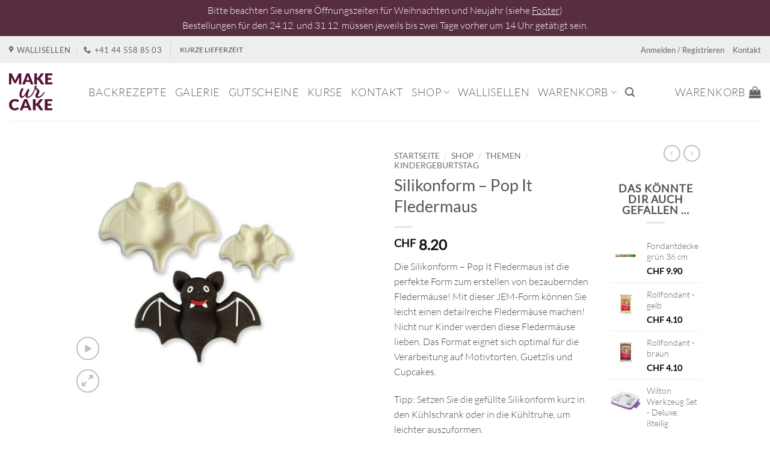

--- FILE ---
content_type: text/html; charset=UTF-8
request_url: https://makeurcake.ch/shop/themen/kindergeburtstag/silikonform-pop-it-fledermaus/
body_size: 61915
content:
<!DOCTYPE html>
<html lang="de" class="loading-site no-js bg-fill">
<head>
	<meta charset="UTF-8" />
	<link rel="profile" href="http://gmpg.org/xfn/11" />
	<link rel="pingback" href="https://makeurcake.ch/xmlrpc.php" />

					<script>document.documentElement.className = document.documentElement.className + ' yes-js js_active js'</script>
			<script>(function(html){html.className = html.className.replace(/\bno-js\b/,'js')})(document.documentElement);</script>
<meta name='robots' content='index, follow, max-image-preview:large, max-snippet:-1, max-video-preview:-1' />
	<style>img:is([sizes="auto" i], [sizes^="auto," i]) { contain-intrinsic-size: 3000px 1500px }</style>
	
<!-- Google Tag Manager for WordPress by gtm4wp.com -->
<script data-cfasync="false" data-pagespeed-no-defer>
	var gtm4wp_datalayer_name = "dataLayer";
	var dataLayer = dataLayer || [];
	const gtm4wp_use_sku_instead = 0;
	const gtm4wp_currency = 'CHF';
	const gtm4wp_product_per_impression = 0;
	const gtm4wp_clear_ecommerce = false;
	const gtm4wp_datalayer_max_timeout = 2000;
</script>
<!-- End Google Tag Manager for WordPress by gtm4wp.com --><meta name="viewport" content="width=device-width, initial-scale=1" />
	<!-- This site is optimized with the Yoast SEO Premium plugin v25.6 (Yoast SEO v26.6) - https://yoast.com/wordpress/plugins/seo/ -->
	<title>Silikonform - Pop It Fledermaus - Online bei MakeUrCake GmbH</title>
	<meta name="description" content="Die Silikonform - Pop It Fledermaus ist die perfekte Form zum erstellen von Fledermäusen aus Rollfondant, Blütenpaste, Modelliermasse und Marzipan." />
	<link rel="canonical" href="https://makeurcake.ch/shop/themen/kindergeburtstag/silikonform-pop-it-fledermaus/" />
	<meta property="og:locale" content="de_DE" />
	<meta property="og:type" content="article" />
	<meta property="og:title" content="Silikonform - Pop It Fledermaus" />
	<meta property="og:description" content="Die Silikonform - Pop It Fledermaus ist die perfekte Form zum erstellen von Fledermäusen aus Rollfondant, Blütenpaste, Modelliermasse und Marzipan." />
	<meta property="og:url" content="https://makeurcake.ch/shop/themen/kindergeburtstag/silikonform-pop-it-fledermaus/" />
	<meta property="og:site_name" content="MakeUrCake GmbH" />
	<meta property="article:publisher" content="http://www.facebook.com/makeurcake" />
	<meta property="article:modified_time" content="2024-12-29T17:59:07+00:00" />
	<meta property="og:image" content="https://makeurcake.ch/wp-content/uploads/2019/09/Fledermaus.jpg" />
	<meta property="og:image:width" content="600" />
	<meta property="og:image:height" content="600" />
	<meta property="og:image:type" content="image/jpeg" />
	<meta name="twitter:card" content="summary_large_image" />
	<meta name="twitter:site" content="@makeurcake" />
	<script type="application/ld+json" class="yoast-schema-graph">{"@context":"https://schema.org","@graph":[{"@type":"WebPage","@id":"https://makeurcake.ch/shop/themen/kindergeburtstag/silikonform-pop-it-fledermaus/","url":"https://makeurcake.ch/shop/themen/kindergeburtstag/silikonform-pop-it-fledermaus/","name":"Silikonform - Pop It Fledermaus - Online bei MakeUrCake GmbH","isPartOf":{"@id":"https://makeurcake.ch/#website"},"primaryImageOfPage":{"@id":"https://makeurcake.ch/shop/themen/kindergeburtstag/silikonform-pop-it-fledermaus/#primaryimage"},"image":{"@id":"https://makeurcake.ch/shop/themen/kindergeburtstag/silikonform-pop-it-fledermaus/#primaryimage"},"thumbnailUrl":"https://makeurcake.ch/wp-content/uploads/2019/09/Fledermaus.jpg","datePublished":"2019-09-17T08:54:46+00:00","dateModified":"2024-12-29T17:59:07+00:00","description":"Die Silikonform - Pop It Fledermaus ist die perfekte Form zum erstellen von Fledermäusen aus Rollfondant, Blütenpaste, Modelliermasse und Marzipan.","breadcrumb":{"@id":"https://makeurcake.ch/shop/themen/kindergeburtstag/silikonform-pop-it-fledermaus/#breadcrumb"},"inLanguage":"de","potentialAction":[{"@type":"ReadAction","target":["https://makeurcake.ch/shop/themen/kindergeburtstag/silikonform-pop-it-fledermaus/"]}]},{"@type":"ImageObject","inLanguage":"de","@id":"https://makeurcake.ch/shop/themen/kindergeburtstag/silikonform-pop-it-fledermaus/#primaryimage","url":"https://makeurcake.ch/wp-content/uploads/2019/09/Fledermaus.jpg","contentUrl":"https://makeurcake.ch/wp-content/uploads/2019/09/Fledermaus.jpg","width":600,"height":600,"caption":"Silikonform - Pop It Fledermaus"},{"@type":"BreadcrumbList","@id":"https://makeurcake.ch/shop/themen/kindergeburtstag/silikonform-pop-it-fledermaus/#breadcrumb","itemListElement":[{"@type":"ListItem","position":1,"name":"Startseite","item":"https://makeurcake.ch/"},{"@type":"ListItem","position":2,"name":"Shop","item":"https://makeurcake.ch/shop/"},{"@type":"ListItem","position":3,"name":"Silikonform &#8211; Pop It Fledermaus"}]},{"@type":"WebSite","@id":"https://makeurcake.ch/#website","url":"https://makeurcake.ch/","name":"MakeUrCake GmbH","description":"You make it, we help you bake it.","potentialAction":[{"@type":"SearchAction","target":{"@type":"EntryPoint","urlTemplate":"https://makeurcake.ch/?s={search_term_string}"},"query-input":{"@type":"PropertyValueSpecification","valueRequired":true,"valueName":"search_term_string"}}],"inLanguage":"de"}]}</script>
	<!-- / Yoast SEO Premium plugin. -->


<link rel='prefetch' href='https://makeurcake.ch/wp-content/themes/flatsome/assets/js/flatsome.js?ver=e2eddd6c228105dac048' />
<link rel='prefetch' href='https://makeurcake.ch/wp-content/themes/flatsome/assets/js/chunk.slider.js?ver=3.20.4' />
<link rel='prefetch' href='https://makeurcake.ch/wp-content/themes/flatsome/assets/js/chunk.popups.js?ver=3.20.4' />
<link rel='prefetch' href='https://makeurcake.ch/wp-content/themes/flatsome/assets/js/chunk.tooltips.js?ver=3.20.4' />
<link rel='prefetch' href='https://makeurcake.ch/wp-content/themes/flatsome/assets/js/woocommerce.js?ver=1c9be63d628ff7c3ff4c' />
<link rel="alternate" type="application/rss+xml" title="MakeUrCake GmbH &raquo; Feed" href="https://makeurcake.ch/feed/" />
<link rel="alternate" type="application/rss+xml" title="MakeUrCake GmbH &raquo; Kommentar-Feed" href="https://makeurcake.ch/comments/feed/" />
<link rel="alternate" type="application/rss+xml" title="MakeUrCake GmbH &raquo; Silikonform &#8211; Pop It Fledermaus-Kommentar-Feed" href="https://makeurcake.ch/shop/themen/kindergeburtstag/silikonform-pop-it-fledermaus/feed/" />

<style id='wp-block-library-inline-css' type='text/css'>
:root{--wp-admin-theme-color:#007cba;--wp-admin-theme-color--rgb:0,124,186;--wp-admin-theme-color-darker-10:#006ba1;--wp-admin-theme-color-darker-10--rgb:0,107,161;--wp-admin-theme-color-darker-20:#005a87;--wp-admin-theme-color-darker-20--rgb:0,90,135;--wp-admin-border-width-focus:2px;--wp-block-synced-color:#7a00df;--wp-block-synced-color--rgb:122,0,223;--wp-bound-block-color:var(--wp-block-synced-color)}@media (min-resolution:192dpi){:root{--wp-admin-border-width-focus:1.5px}}.wp-element-button{cursor:pointer}:root{--wp--preset--font-size--normal:16px;--wp--preset--font-size--huge:42px}:root .has-very-light-gray-background-color{background-color:#eee}:root .has-very-dark-gray-background-color{background-color:#313131}:root .has-very-light-gray-color{color:#eee}:root .has-very-dark-gray-color{color:#313131}:root .has-vivid-green-cyan-to-vivid-cyan-blue-gradient-background{background:linear-gradient(135deg,#00d084,#0693e3)}:root .has-purple-crush-gradient-background{background:linear-gradient(135deg,#34e2e4,#4721fb 50%,#ab1dfe)}:root .has-hazy-dawn-gradient-background{background:linear-gradient(135deg,#faaca8,#dad0ec)}:root .has-subdued-olive-gradient-background{background:linear-gradient(135deg,#fafae1,#67a671)}:root .has-atomic-cream-gradient-background{background:linear-gradient(135deg,#fdd79a,#004a59)}:root .has-nightshade-gradient-background{background:linear-gradient(135deg,#330968,#31cdcf)}:root .has-midnight-gradient-background{background:linear-gradient(135deg,#020381,#2874fc)}.has-regular-font-size{font-size:1em}.has-larger-font-size{font-size:2.625em}.has-normal-font-size{font-size:var(--wp--preset--font-size--normal)}.has-huge-font-size{font-size:var(--wp--preset--font-size--huge)}.has-text-align-center{text-align:center}.has-text-align-left{text-align:left}.has-text-align-right{text-align:right}#end-resizable-editor-section{display:none}.aligncenter{clear:both}.items-justified-left{justify-content:flex-start}.items-justified-center{justify-content:center}.items-justified-right{justify-content:flex-end}.items-justified-space-between{justify-content:space-between}.screen-reader-text{border:0;clip-path:inset(50%);height:1px;margin:-1px;overflow:hidden;padding:0;position:absolute;width:1px;word-wrap:normal!important}.screen-reader-text:focus{background-color:#ddd;clip-path:none;color:#444;display:block;font-size:1em;height:auto;left:5px;line-height:normal;padding:15px 23px 14px;text-decoration:none;top:5px;width:auto;z-index:100000}html :where(.has-border-color){border-style:solid}html :where([style*=border-top-color]){border-top-style:solid}html :where([style*=border-right-color]){border-right-style:solid}html :where([style*=border-bottom-color]){border-bottom-style:solid}html :where([style*=border-left-color]){border-left-style:solid}html :where([style*=border-width]){border-style:solid}html :where([style*=border-top-width]){border-top-style:solid}html :where([style*=border-right-width]){border-right-style:solid}html :where([style*=border-bottom-width]){border-bottom-style:solid}html :where([style*=border-left-width]){border-left-style:solid}html :where(img[class*=wp-image-]){height:auto;max-width:100%}:where(figure){margin:0 0 1em}html :where(.is-position-sticky){--wp-admin--admin-bar--position-offset:var(--wp-admin--admin-bar--height,0px)}@media screen and (max-width:600px){html :where(.is-position-sticky){--wp-admin--admin-bar--position-offset:0px}}
</style>
<link rel='stylesheet' id='contact-form-7-css' href='https://makeurcake.ch/wp-content/plugins/contact-form-7/includes/css/styles.css' type='text/css' media='all' />
<link rel='stylesheet' id='dashicons-css' href='https://makeurcake.ch/wp-includes/css/dashicons.min.css' type='text/css' media='all' />
<style id='dashicons-inline-css' type='text/css'>
[data-font="Dashicons"]:before {font-family: 'Dashicons' !important;content: attr(data-icon) !important;speak: none !important;font-weight: normal !important;font-variant: normal !important;text-transform: none !important;line-height: 1 !important;font-style: normal !important;-webkit-font-smoothing: antialiased !important;-moz-osx-font-smoothing: grayscale !important;}
</style>
<link rel='stylesheet' id='wc-pos-fonts-css' href='https://makeurcake.ch/wp-content/plugins/woocommerce-point-of-sale/assets/dist/css/fonts.min.css' type='text/css' media='all' />
<link rel='stylesheet' id='wc-pos-frontend-css' href='https://makeurcake.ch/wp-content/plugins/woocommerce-point-of-sale/assets/dist/css/frontend.min.css' type='text/css' media='all' />
<style id='woocommerce-inline-inline-css' type='text/css'>
.woocommerce form .form-row .required { visibility: visible; }
</style>
<link rel='stylesheet' id='brands-styles-css' href='https://makeurcake.ch/wp-content/plugins/woocommerce/assets/css/brands.css' type='text/css' media='all' />
<link rel='stylesheet' id='child-theme-css' href='https://makeurcake.ch/wp-content/themes/flatsome-child/assets/css/jquery-ui.css' type='text/css' media='all' />
<link rel='stylesheet' id='flatsome-woocommerce-wishlist-css' href='https://makeurcake.ch/wp-content/themes/flatsome/inc/integrations/wc-yith-wishlist/wishlist.css' type='text/css' media='all' />
<link rel='stylesheet' id='cf7cf-style-css' href='https://makeurcake.ch/wp-content/plugins/cf7-conditional-fields/style.css' type='text/css' media='all' />
<link rel='stylesheet' id='flatsome-main-css' href='https://makeurcake.ch/wp-content/themes/flatsome/assets/css/flatsome.css' type='text/css' media='all' />
<style id='flatsome-main-inline-css' type='text/css'>
@font-face {
				font-family: "fl-icons";
				font-display: block;
				src: url(https://makeurcake.ch/wp-content/themes/flatsome/assets/css/icons/fl-icons.eot?v=3.20.4);
				src:
					url(https://makeurcake.ch/wp-content/themes/flatsome/assets/css/icons/fl-icons.eot#iefix?v=3.20.4) format("embedded-opentype"),
					url(https://makeurcake.ch/wp-content/themes/flatsome/assets/css/icons/fl-icons.woff2?v=3.20.4) format("woff2"),
					url(https://makeurcake.ch/wp-content/themes/flatsome/assets/css/icons/fl-icons.ttf?v=3.20.4) format("truetype"),
					url(https://makeurcake.ch/wp-content/themes/flatsome/assets/css/icons/fl-icons.woff?v=3.20.4) format("woff"),
					url(https://makeurcake.ch/wp-content/themes/flatsome/assets/css/icons/fl-icons.svg?v=3.20.4#fl-icons) format("svg");
			}
</style>
<link rel='stylesheet' id='flatsome-shop-css' href='https://makeurcake.ch/wp-content/themes/flatsome/assets/css/flatsome-shop.css' type='text/css' media='all' />
<link rel='stylesheet' id='flatsome-style-css' href='https://makeurcake.ch/wp-content/themes/flatsome-child/style.css' type='text/css' media='all' />
<script type="text/javascript" src="https://makeurcake.ch/wp-includes/js/jquery/jquery.min.js" id="jquery-core-js"></script>
<script type="text/javascript" src="https://makeurcake.ch/wp-includes/js/jquery/jquery-migrate.min.js" id="jquery-migrate-js"></script>
<script type="text/javascript" defer="defer" src="https://makeurcake.ch/wp-content/plugins/woocommerce/assets/js/jquery-blockui/jquery.blockUI.min.js" id="jquery-blockui-js" data-wp-strategy="defer"></script>
<script type="text/javascript" id="wc-add-to-cart-js-extra">
/* <![CDATA[ */
var wc_add_to_cart_params = {"ajax_url":"\/wp-admin\/admin-ajax.php","wc_ajax_url":"\/?wc-ajax=%%endpoint%%","i18n_view_cart":"Warenkorb anzeigen","cart_url":"https:\/\/makeurcake.ch\/warenkorb\/","is_cart":"","cart_redirect_after_add":"no"};
/* ]]> */
</script>
<script type="text/javascript" defer="defer" src="https://makeurcake.ch/wp-content/plugins/woocommerce/assets/js/frontend/add-to-cart.min.js" id="wc-add-to-cart-js" defer="defer" data-wp-strategy="defer"></script>
<script type="text/javascript" id="wc-single-product-js-extra">
/* <![CDATA[ */
var wc_single_product_params = {"i18n_required_rating_text":"Bitte w\u00e4hle eine Bewertung","i18n_rating_options":["1 von 5\u00a0Sternen","2 von 5\u00a0Sternen","3 von 5\u00a0Sternen","4 von 5\u00a0Sternen","5 von 5\u00a0Sternen"],"i18n_product_gallery_trigger_text":"Bildergalerie im Vollbildmodus anzeigen","review_rating_required":"no","flexslider":{"rtl":false,"animation":"slide","smoothHeight":true,"directionNav":false,"controlNav":"thumbnails","slideshow":false,"animationSpeed":500,"animationLoop":false,"allowOneSlide":false},"zoom_enabled":"","zoom_options":[],"photoswipe_enabled":"","photoswipe_options":{"shareEl":false,"closeOnScroll":false,"history":false,"hideAnimationDuration":0,"showAnimationDuration":0},"flexslider_enabled":""};
/* ]]> */
</script>
<script type="text/javascript" src="https://makeurcake.ch/wp-content/plugins/woocommerce/assets/js/frontend/single-product.min.js" id="wc-single-product-js" defer="defer" data-wp-strategy="defer"></script>
<script type="text/javascript" src="https://makeurcake.ch/wp-content/plugins/woocommerce/assets/js/js-cookie/js.cookie.min.js" id="js-cookie-js" data-wp-strategy="defer"></script>
<link rel="https://api.w.org/" href="https://makeurcake.ch/wp-json/" /><link rel="alternate" title="JSON" type="application/json" href="https://makeurcake.ch/wp-json/wp/v2/product/143115" /><link rel="EditURI" type="application/rsd+xml" title="RSD" href="https://makeurcake.ch/xmlrpc.php?rsd" />
<meta name="generator" content="WordPress 6.8.3" />
<meta name="generator" content="WooCommerce 10.2.2" />
<link rel='shortlink' href='https://makeurcake.ch/?p=143115' />
<link rel="alternate" title="oEmbed (JSON)" type="application/json+oembed" href="https://makeurcake.ch/wp-json/oembed/1.0/embed?url=https%3A%2F%2Fmakeurcake.ch%2Fshop%2Fthemen%2Fkindergeburtstag%2Fsilikonform-pop-it-fledermaus%2F" />
<link rel="alternate" title="oEmbed (XML)" type="text/xml+oembed" href="https://makeurcake.ch/wp-json/oembed/1.0/embed?url=https%3A%2F%2Fmakeurcake.ch%2Fshop%2Fthemen%2Fkindergeburtstag%2Fsilikonform-pop-it-fledermaus%2F&#038;format=xml" />
		<style>
			#wpadminbar #wp-admin-bar-wc_pos_admin_bar_registers .ab-icon::before {
				content: "\f513";
				top: 0;
				font-size: 0.75em;
			}
		</style>
		
<!-- Google Tag Manager for WordPress by gtm4wp.com -->
<!-- GTM Container placement set to automatic -->
<script data-cfasync="false" data-pagespeed-no-defer>
	var dataLayer_content = {"visitorLoginState":"logged-out","visitorType":"visitor-logged-out","pagePostType":"product","pagePostType2":"single-product","pagePostAuthor":"MakeUrCake","customerTotalOrders":0,"customerTotalOrderValue":0,"customerFirstName":"","customerLastName":"","customerBillingFirstName":"","customerBillingLastName":"","customerBillingCompany":"","customerBillingAddress1":"","customerBillingAddress2":"","customerBillingCity":"","customerBillingState":"","customerBillingPostcode":"","customerBillingCountry":"","customerBillingEmail":"","customerBillingEmailHash":"","customerBillingPhone":"","customerShippingFirstName":"","customerShippingLastName":"","customerShippingCompany":"","customerShippingAddress1":"","customerShippingAddress2":"","customerShippingCity":"","customerShippingState":"","customerShippingPostcode":"","customerShippingCountry":"","productRatingCounts":[],"productAverageRating":0,"productReviewCount":0,"productType":"simple","productIsVariable":0};
	dataLayer.push( dataLayer_content );
</script>
<script data-cfasync="false" data-pagespeed-no-defer>
		if (typeof gtag == "undefined") {
			function gtag(){dataLayer.push(arguments);}
		}

		gtag("consent", "default", {
			"analytics_storage": "granted",
			"ad_storage": "granted",
			"ad_user_data": "granted",
			"ad_personalization": "granted",
			"functionality_storage": "granted",
			"security_storage": "granted",
			"personalization_storage": "granted",
		});
</script>
<script data-cfasync="false" data-pagespeed-no-defer>
(function(w,d,s,l,i){w[l]=w[l]||[];w[l].push({'gtm.start':
new Date().getTime(),event:'gtm.js'});var f=d.getElementsByTagName(s)[0],
j=d.createElement(s),dl=l!='dataLayer'?'&l='+l:'';j.async=true;j.src=
'//dt.makeurcake.ch/gtm.js?id='+i+dl;f.parentNode.insertBefore(j,f);
})(window,document,'script','dataLayer','GTM-TWZMQ48');
</script>
<!-- End Google Tag Manager for WordPress by gtm4wp.com -->
<!-- GTM Container placement set to automatic -->
<!-- Google Tag Manager (noscript) -->
				<noscript><iframe src="https://dt.makeurcake.ch/ns.html?id=GTM-TWZMQ48" height="0" width="0" style="display:none;visibility:hidden" aria-hidden="true"></iframe></noscript>
<!-- End Google Tag Manager (noscript) --><meta name="google-site-verification" content="UCJA4Zm7MT4eXtWQjvEvNEW1zZKFT7atFApeN2NgjvA" />

<meta name="p:domain_verify" content="77dfb38ac8f24e598b457fc31f58c85b"/><style>.mc4wp-checkbox-wp-registration-form{clear:both;width:auto;display:block;position:static}.mc4wp-checkbox-wp-registration-form input{float:none;vertical-align:middle;-webkit-appearance:checkbox;width:auto;max-width:21px;margin:0 6px 0 0;padding:0;position:static;display:inline-block!important}.mc4wp-checkbox-wp-registration-form label{float:none;cursor:pointer;width:auto;margin:0 0 16px;display:block;position:static}</style><style>.mc4wp-checkbox-woocommerce{clear:both;width:auto;display:block;position:static}.mc4wp-checkbox-woocommerce input{float:none;vertical-align:middle;-webkit-appearance:checkbox;width:auto;max-width:21px;margin:0 6px 0 0;padding:0;position:static;display:inline-block!important}.mc4wp-checkbox-woocommerce label{float:none;cursor:pointer;width:auto;margin:0 0 16px;display:block;position:static}</style>	<noscript><style>.woocommerce-product-gallery{ opacity: 1 !important; }</style></noscript>
	<link rel="icon" href="https://makeurcake.ch/wp-content/uploads/2015/05/cropped-Logo_MakeUrCake_1000x1000-1-32x32.jpg" sizes="32x32" />
<link rel="icon" href="https://makeurcake.ch/wp-content/uploads/2015/05/cropped-Logo_MakeUrCake_1000x1000-1-192x192.jpg" sizes="192x192" />
<link rel="apple-touch-icon" href="https://makeurcake.ch/wp-content/uploads/2015/05/cropped-Logo_MakeUrCake_1000x1000-1-180x180.jpg" />
<meta name="msapplication-TileImage" content="https://makeurcake.ch/wp-content/uploads/2015/05/cropped-Logo_MakeUrCake_1000x1000-1-270x270.jpg" />
<style id="custom-css" type="text/css">:root {--primary-color: #582d40;--fs-color-primary: #582d40;--fs-color-secondary: #936d73;--fs-color-success: #7a9c59;--fs-color-alert: #b20000;--fs-color-base: #4a4a4a;--fs-experimental-link-color: #666666;--fs-experimental-link-color-hover: #111;}.tooltipster-base {--tooltip-color: #fff;--tooltip-bg-color: #000;}.off-canvas-right .mfp-content, .off-canvas-left .mfp-content {--drawer-width: 300px;}.off-canvas .mfp-content.off-canvas-cart {--drawer-width: 360px;}html{background-color:#ffffff!important;}.sticky-add-to-cart--active, #wrapper,#main,#main.dark{background-color: #ffffff}.header-main{height: 96px}#logo img{max-height: 96px}#logo{width:102px;}#logo img{padding:12px 0;}.stuck #logo img{padding:5px 0;}.header-bottom{min-height: 55px}.header-top{min-height: 45px}.transparent .header-main{height: 265px}.transparent #logo img{max-height: 265px}.has-transparent + .page-title:first-of-type,.has-transparent + #main > .page-title,.has-transparent + #main > div > .page-title,.has-transparent + #main .page-header-wrapper:first-of-type .page-title{padding-top: 295px;}.header.show-on-scroll,.stuck .header-main{height:70px!important}.stuck #logo img{max-height: 70px!important}.search-form{ width: 30%;}.header-bg-color {background-color: #fff}.header-bottom {background-color: #ffffff}.header-main .nav > li > a{line-height: 16px }.stuck .header-main .nav > li > a{line-height: 50px }.header-bottom-nav > li > a{line-height: 23px }@media (max-width: 549px) {.header-main{height: 70px}#logo img{max-height: 70px}}.nav-dropdown{font-size:95%}.header-top{background-color:#EEEEEE!important;}body{font-size: 100%;}@media screen and (max-width: 549px){body{font-size: 95%;}}body{font-family: Lato, sans-serif;}body {font-weight: 300;font-style: normal;}.nav > li > a {font-family: Lato, sans-serif;}.mobile-sidebar-levels-2 .nav > li > ul > li > a {font-family: Lato, sans-serif;}.nav > li > a,.mobile-sidebar-levels-2 .nav > li > ul > li > a {font-weight: 300;font-style: normal;}h1,h2,h3,h4,h5,h6,.heading-font, .off-canvas-center .nav-sidebar.nav-vertical > li > a{font-family: Lato, sans-serif;}h1,h2,h3,h4,h5,h6,.heading-font,.banner h1,.banner h2 {font-weight: 400;font-style: normal;}.alt-font{font-family: "Dancing Script", sans-serif;}.alt-font {font-weight: 400!important;font-style: normal!important;}.shop-page-title.featured-title .title-overlay{background-color: rgba(0,0,0,0.3);}.badge-inner.new-bubble{background-color: #582d40}.pswp__bg,.mfp-bg.mfp-ready{background-color: #000000}@media screen and (min-width: 550px){.products .box-vertical .box-image{min-width: 247px!important;width: 247px!important;}}.footer-1{background-color: #ffffff}.footer-2{background-color: #582d40}.absolute-footer, html{background-color: #ffffff}.nav-vertical-fly-out > li + li {border-top-width: 1px; border-top-style: solid;}/* Custom CSS */#menu-item-6645 > a {color:#882159;font-family: "Lato", sans-serif !important;}#menu-item-14121 > a {color: #000000;font-family: "Lato", sans-serif !important;}#menu-item-6665> a {color: #000000;font-family: "Lato", sans-serif !important;}#menu-item-637 > a {color: #000000;font-family: "Lato", sans-serif !important;}#menu-item-4666 > a {color: #000000;font-family: "Lato", sans-serif !important;}#wide-nav a.nav-top-link {font-family: "Lato", sans-serif !important;font-size: 18px !important;}#masthead a.nav-top-link {font-family: "Lato", sans-serif !important;font-size: 18px !important;}/* hide SKU on product meta section */.product_meta .sku_wrapper {display:none;}.home .footer.light {display: none;}.badge.post-date {display: none;}/*p > a:not(.button){font-weight: bold}*/.price_slider_amount .price_label{line-height: 100%; font-size: 11px;}span.posted_in{display:none}span.tagged_as{display:none}.mc4wp-checkbox-woocommerce label {font-weight:lighter}/* Custom CSS Mobile */@media (max-width: 549px){@media (max-width: 40em){.quantity input.button{padding: 0 1em;}}.quantity input[type="number"] {width: 2.5em!Important;}body .cross-sells {display: none !important;}}.label-new.menu-item > a:after{content:"Neu";}.label-hot.menu-item > a:after{content:"Hot";}.label-sale.menu-item > a:after{content:"Aktion";}.label-popular.menu-item > a:after{content:"Beliebt";}</style>		<style type="text/css" id="wp-custom-css">
			.demo_store {
	background-color: var(--fs-color-primary);
}
.woocommerce-store-notice a{
	color: white;
	text-decoration: underline;
}
.woocommerce-store-notice a:hover{
	text-decoration: none;
}

.woocommerce-store-notice__dismiss-link {
	display: none;
}		</style>
		<style id="kirki-inline-styles">/* latin-ext */
@font-face {
  font-family: 'Lato';
  font-style: normal;
  font-weight: 300;
  font-display: swap;
  src: url(https://makeurcake.ch/wp-content/fonts/lato/S6u9w4BMUTPHh7USSwaPGR_p.woff2) format('woff2');
  unicode-range: U+0100-02BA, U+02BD-02C5, U+02C7-02CC, U+02CE-02D7, U+02DD-02FF, U+0304, U+0308, U+0329, U+1D00-1DBF, U+1E00-1E9F, U+1EF2-1EFF, U+2020, U+20A0-20AB, U+20AD-20C0, U+2113, U+2C60-2C7F, U+A720-A7FF;
}
/* latin */
@font-face {
  font-family: 'Lato';
  font-style: normal;
  font-weight: 300;
  font-display: swap;
  src: url(https://makeurcake.ch/wp-content/fonts/lato/S6u9w4BMUTPHh7USSwiPGQ.woff2) format('woff2');
  unicode-range: U+0000-00FF, U+0131, U+0152-0153, U+02BB-02BC, U+02C6, U+02DA, U+02DC, U+0304, U+0308, U+0329, U+2000-206F, U+20AC, U+2122, U+2191, U+2193, U+2212, U+2215, U+FEFF, U+FFFD;
}
/* latin-ext */
@font-face {
  font-family: 'Lato';
  font-style: normal;
  font-weight: 400;
  font-display: swap;
  src: url(https://makeurcake.ch/wp-content/fonts/lato/S6uyw4BMUTPHjxAwXjeu.woff2) format('woff2');
  unicode-range: U+0100-02BA, U+02BD-02C5, U+02C7-02CC, U+02CE-02D7, U+02DD-02FF, U+0304, U+0308, U+0329, U+1D00-1DBF, U+1E00-1E9F, U+1EF2-1EFF, U+2020, U+20A0-20AB, U+20AD-20C0, U+2113, U+2C60-2C7F, U+A720-A7FF;
}
/* latin */
@font-face {
  font-family: 'Lato';
  font-style: normal;
  font-weight: 400;
  font-display: swap;
  src: url(https://makeurcake.ch/wp-content/fonts/lato/S6uyw4BMUTPHjx4wXg.woff2) format('woff2');
  unicode-range: U+0000-00FF, U+0131, U+0152-0153, U+02BB-02BC, U+02C6, U+02DA, U+02DC, U+0304, U+0308, U+0329, U+2000-206F, U+20AC, U+2122, U+2191, U+2193, U+2212, U+2215, U+FEFF, U+FFFD;
}/* vietnamese */
@font-face {
  font-family: 'Dancing Script';
  font-style: normal;
  font-weight: 400;
  font-display: swap;
  src: url(https://makeurcake.ch/wp-content/fonts/dancing-script/If2cXTr6YS-zF4S-kcSWSVi_sxjsohD9F50Ruu7BMSo3Rep8ltA.woff2) format('woff2');
  unicode-range: U+0102-0103, U+0110-0111, U+0128-0129, U+0168-0169, U+01A0-01A1, U+01AF-01B0, U+0300-0301, U+0303-0304, U+0308-0309, U+0323, U+0329, U+1EA0-1EF9, U+20AB;
}
/* latin-ext */
@font-face {
  font-family: 'Dancing Script';
  font-style: normal;
  font-weight: 400;
  font-display: swap;
  src: url(https://makeurcake.ch/wp-content/fonts/dancing-script/If2cXTr6YS-zF4S-kcSWSVi_sxjsohD9F50Ruu7BMSo3ROp8ltA.woff2) format('woff2');
  unicode-range: U+0100-02BA, U+02BD-02C5, U+02C7-02CC, U+02CE-02D7, U+02DD-02FF, U+0304, U+0308, U+0329, U+1D00-1DBF, U+1E00-1E9F, U+1EF2-1EFF, U+2020, U+20A0-20AB, U+20AD-20C0, U+2113, U+2C60-2C7F, U+A720-A7FF;
}
/* latin */
@font-face {
  font-family: 'Dancing Script';
  font-style: normal;
  font-weight: 400;
  font-display: swap;
  src: url(https://makeurcake.ch/wp-content/fonts/dancing-script/If2cXTr6YS-zF4S-kcSWSVi_sxjsohD9F50Ruu7BMSo3Sup8.woff2) format('woff2');
  unicode-range: U+0000-00FF, U+0131, U+0152-0153, U+02BB-02BC, U+02C6, U+02DA, U+02DC, U+0304, U+0308, U+0329, U+2000-206F, U+20AC, U+2122, U+2191, U+2193, U+2212, U+2215, U+FEFF, U+FFFD;
}</style></head>

<body class="wp-singular product-template-default single single-product postid-143115 wp-theme-flatsome wp-child-theme-flatsome-child theme-flatsome woocommerce woocommerce-page woocommerce-demo-store woocommerce-no-js full-width bg-fill lightbox nav-dropdown-has-arrow nav-dropdown-has-shadow nav-dropdown-has-border has-lightbox">

<p role="complementary" aria-label="Shop-Mitteilung" class="woocommerce-store-notice demo_store" data-notice-id="5162de7a1c6a987c5e9d6a0a8e7f82f9" style="display:none;">Bitte beachten Sie unsere Öffnungszeiten für Weihnachten und Neujahr (siehe <a href="#custom_html-5">Footer</a>)<br>
Bestellungen für den 24.12. und 31.12. müssen jeweils bis zwei Tage vorher um 14 Uhr getätigt sein.  <a role="button" href="#" class="woocommerce-store-notice__dismiss-link">Verwerfen</a></p>
<!-- GTM Container placement set to automatic -->
<!-- Google Tag Manager (noscript) -->
<a class="skip-link screen-reader-text" href="#main">Zum Inhalt springen</a>

<div id="wrapper">

	
	<header id="header" class="header header-full-width has-sticky sticky-shrink">
		<div class="header-wrapper">
			<div id="top-bar" class="header-top hide-for-sticky">
    <div class="flex-row container">
      <div class="flex-col hide-for-medium flex-left">
          <ul class="nav nav-left medium-nav-center nav-small  nav-line-bottom">
              <li class="header-contact-wrapper">
		<ul id="header-contact" class="nav medium-nav-center nav-divided nav-uppercase header-contact">
					<li>
			  <a target="_blank" rel="noopener" href="https://maps.google.com/?q=MakeUrCake, Richtiarkade 10, 8304 Wallisellen" title="MakeUrCake, Richtiarkade 10, 8304 Wallisellen" class="tooltip">
			  	 <i class="icon-map-pin-fill" aria-hidden="true" style="font-size:12px;"></i>			     <span>
			     	Wallisellen			     </span>
			  </a>
			</li>
			
			
			
						<li>
			  <a href="tel:+41 44 558 85 03" class="tooltip" title="+41 44 558 85 03">
			     <i class="icon-phone" aria-hidden="true" style="font-size:12px;"></i>			      <span>+41 44 558 85 03</span>
			  </a>
			</li>
			
				</ul>
</li>
<li class="header-divider"></li><li class="html custom html_topbar_right"><strong>KURZE LIEFERZEIT</strong></li>          </ul>
      </div>

      <div class="flex-col hide-for-medium flex-center">
          <ul class="nav nav-center nav-small  nav-line-bottom">
                        </ul>
      </div>

      <div class="flex-col hide-for-medium flex-right">
         <ul class="nav top-bar-nav nav-right nav-small  nav-line-bottom">
              
<li class="account-item has-icon">

	<a href="https://makeurcake.ch/mein-konto/" class="nav-top-link nav-top-not-logged-in is-small" title="Anmelden">
					<span>
			Anmelden / Registrieren			</span>
				</a>




</li>
<li id="menu-item-8698" class="menu-item menu-item-type-post_type menu-item-object-page menu-item-8698 menu-item-design-default"><a href="https://makeurcake.ch/kontakt/" class="nav-top-link">Kontakt</a></li>
          </ul>
      </div>

            <div class="flex-col show-for-medium flex-grow">
          <ul class="nav nav-center nav-small mobile-nav  nav-line-bottom">
              <li class="header-contact-wrapper">
		<ul id="header-contact" class="nav medium-nav-center nav-divided nav-uppercase header-contact">
					<li>
			  <a target="_blank" rel="noopener" href="https://maps.google.com/?q=MakeUrCake, Richtiarkade 10, 8304 Wallisellen" title="MakeUrCake, Richtiarkade 10, 8304 Wallisellen" class="tooltip">
			  	 <i class="icon-map-pin-fill" aria-hidden="true" style="font-size:12px;"></i>			     <span>
			     	Wallisellen			     </span>
			  </a>
			</li>
			
			
			
						<li>
			  <a href="tel:+41 44 558 85 03" class="tooltip" title="+41 44 558 85 03">
			     <i class="icon-phone" aria-hidden="true" style="font-size:12px;"></i>			      <span>+41 44 558 85 03</span>
			  </a>
			</li>
			
				</ul>
</li>
<li class="header-divider"></li><li class="html custom html_topbar_right"><strong>KURZE LIEFERZEIT</strong></li>          </ul>
      </div>
      
    </div>
</div>
<div id="masthead" class="header-main ">
      <div class="header-inner flex-row container logo-left medium-logo-center" role="navigation">

          <!-- Logo -->
          <div id="logo" class="flex-col logo">
            
<!-- Header logo -->
<a href="https://makeurcake.ch/" title="MakeUrCake GmbH - You make it, we help you bake it." rel="home">
		<img width="102" height="96" src="https://makeurcake.ch/wp-content/uploads/2015/02/Favicon_Logo_144x144.png" class="header_logo header-logo" alt="MakeUrCake GmbH"/><img  width="102" height="96" src="https://makeurcake.ch/wp-content/uploads/2015/02/Favicon_Logo_144x144.png" class="header-logo-dark" alt="MakeUrCake GmbH"/></a>
          </div>

          <!-- Mobile Left Elements -->
          <div class="flex-col show-for-medium flex-left">
            <ul class="mobile-nav nav nav-left ">
              <li class="nav-icon has-icon">
			<a href="#" class="is-small" data-open="#main-menu" data-pos="left" data-bg="main-menu-overlay" role="button" aria-label="Menü" aria-controls="main-menu" aria-expanded="false" aria-haspopup="dialog" data-flatsome-role-button>
			<i class="icon-menu" aria-hidden="true"></i>					</a>
	</li>
            </ul>
          </div>

          <!-- Left Elements -->
          <div class="flex-col hide-for-medium flex-left
            flex-grow">
            <ul class="header-nav header-nav-main nav nav-left  nav-line-bottom nav-uppercase" >
              <li id="menu-item-6649" class="menu-item menu-item-type-post_type menu-item-object-page menu-item-6649 menu-item-design-default"><a href="https://makeurcake.ch/backrezepte/" class="nav-top-link">Backrezepte</a></li>
<li id="menu-item-46486" class="menu-item menu-item-type-post_type menu-item-object-page menu-item-46486 menu-item-design-default"><a href="https://makeurcake.ch/galerie/" class="nav-top-link">Galerie</a></li>
<li id="menu-item-38155" class="menu-item menu-item-type-taxonomy menu-item-object-product_cat menu-item-38155 menu-item-design-default"><a href="https://makeurcake.ch/produktkategorie/gutscheine/" class="nav-top-link">Gutscheine</a></li>
<li id="menu-item-4663" class="menu-item menu-item-type-taxonomy menu-item-object-product_cat menu-item-4663 menu-item-design-default"><a href="https://makeurcake.ch/produktkategorie/kurse/" class="nav-top-link">Kurse</a></li>
<li id="menu-item-296265" class="menu-item menu-item-type-post_type menu-item-object-page menu-item-296265 menu-item-design-default"><a href="https://makeurcake.ch/kontakt/" class="nav-top-link">Kontakt</a></li>
<li id="menu-item-6644" class="menu-item menu-item-type-post_type menu-item-object-page menu-item-has-children current_page_parent menu-item-6644 menu-item-design-default has-dropdown"><a href="https://makeurcake.ch/shop/" class="nav-top-link" aria-expanded="false" aria-haspopup="menu">Shop<i class="icon-angle-down" aria-hidden="true"></i></a>
<ul class="sub-menu nav-dropdown nav-dropdown-simple dropdown-uppercase">
	<li id="menu-item-6645" class="menu-item menu-item-type-custom menu-item-object-custom menu-item-has-children menu-item-6645 nav-dropdown-col"><a href="https://makeurcake.ch/angebote/">Kategorien</a>
	<ul class="sub-menu nav-column nav-dropdown-simple dropdown-uppercase">
		<li id="menu-item-6665" class="menu-item menu-item-type-taxonomy menu-item-object-product_cat current-product-ancestor menu-item-6665"><a href="https://makeurcake.ch/produktkategorie/backzubehoer/">Backzubehör</a></li>
		<li id="menu-item-637" class="menu-item menu-item-type-taxonomy menu-item-object-product_cat menu-item-637"><a href="https://makeurcake.ch/produktkategorie/dekorationen/">Dekorationen</a></li>
		<li id="menu-item-4666" class="menu-item menu-item-type-taxonomy menu-item-object-product_cat menu-item-4666"><a href="https://makeurcake.ch/produktkategorie/lebensmittelfarben/">Lebensmittelfarben</a></li>
	</ul>
</li>
	<li id="menu-item-170" class="menu-item menu-item-type-taxonomy menu-item-object-product_cat menu-item-has-children menu-item-170 nav-dropdown-col"><a href="https://makeurcake.ch/produktkategorie/cakes/">Cakes</a>
	<ul class="sub-menu nav-column nav-dropdown-simple dropdown-uppercase">
		<li id="menu-item-1679" class="menu-item menu-item-type-taxonomy menu-item-object-product_cat menu-item-1679"><a href="https://makeurcake.ch/produktkategorie/ausstecher/">Ausstecher</a></li>
		<li id="menu-item-6661" class="menu-item menu-item-type-taxonomy menu-item-object-product_cat menu-item-6661"><a href="https://makeurcake.ch/produktkategorie/cakes/backformen/">Backformen</a></li>
		<li id="menu-item-46773" class="menu-item menu-item-type-taxonomy menu-item-object-product_cat menu-item-46773"><a href="https://makeurcake.ch/produktkategorie/cakes/fondant-marzipan-massa-ticino/bluetenpaste/">Blütenpaste</a></li>
		<li id="menu-item-46770" class="label-popular menu-item menu-item-type-taxonomy menu-item-object-product_cat menu-item-46770"><a href="https://makeurcake.ch/produktkategorie/cakes/fondant-marzipan-massa-ticino/fondant/">Fondant</a></li>
		<li id="menu-item-46771" class="menu-item menu-item-type-taxonomy menu-item-object-product_cat menu-item-46771"><a href="https://makeurcake.ch/produktkategorie/cakes/fondant-marzipan-massa-ticino/marzipan/">Marzipan</a></li>
		<li id="menu-item-46772" class="menu-item menu-item-type-taxonomy menu-item-object-product_cat menu-item-46772"><a href="https://makeurcake.ch/produktkategorie/cakes/fondant-marzipan-massa-ticino/massa-ticino/">Massa Ticino</a></li>
		<li id="menu-item-6662" class="menu-item menu-item-type-taxonomy menu-item-object-product_cat menu-item-6662"><a href="https://makeurcake.ch/produktkategorie/cakes/tortenaufleger/">Tortenaufleger</a></li>
		<li id="menu-item-6663" class="menu-item menu-item-type-taxonomy menu-item-object-product_cat menu-item-6663"><a href="https://makeurcake.ch/produktkategorie/cakes/tortenplatten/">Tortenplatten</a></li>
		<li id="menu-item-6664" class="menu-item menu-item-type-taxonomy menu-item-object-product_cat menu-item-6664"><a href="https://makeurcake.ch/produktkategorie/cakes/verpackungen-cakes/">Verpackungen</a></li>
	</ul>
</li>
	<li id="menu-item-169" class="menu-item menu-item-type-taxonomy menu-item-object-product_cat menu-item-has-children menu-item-169 nav-dropdown-col"><a href="https://makeurcake.ch/produktkategorie/cake-pops/">Cake Pops</a>
	<ul class="sub-menu nav-column nav-dropdown-simple dropdown-uppercase">
		<li id="menu-item-409" class="menu-item menu-item-type-taxonomy menu-item-object-product_cat menu-item-409"><a href="https://makeurcake.ch/produktkategorie/cake-pops/candy-melts/">Deco Melts</a></li>
		<li id="menu-item-441" class="menu-item menu-item-type-taxonomy menu-item-object-product_cat menu-item-441"><a href="https://makeurcake.ch/produktkategorie/cake-pops/stiele/">Stiele</a></li>
		<li id="menu-item-6667" class="menu-item menu-item-type-taxonomy menu-item-object-product_cat menu-item-6667"><a href="https://makeurcake.ch/produktkategorie/cake-pops/verpackungen-cake-pops/">Verpackungen</a></li>
	</ul>
</li>
	<li id="menu-item-6658" class="menu-item menu-item-type-taxonomy menu-item-object-product_cat menu-item-has-children menu-item-6658 nav-dropdown-col"><a href="https://makeurcake.ch/produktkategorie/cookies/">Cookies</a>
	<ul class="sub-menu nav-column nav-dropdown-simple dropdown-uppercase">
		<li id="menu-item-6659" class="menu-item menu-item-type-taxonomy menu-item-object-product_cat menu-item-6659"><a href="https://makeurcake.ch/produktkategorie/cookies/ausstecher-mit-auswerfer/">Ausstecher mit Auswerfer</a></li>
		<li id="menu-item-6660" class="menu-item menu-item-type-taxonomy menu-item-object-product_cat menu-item-6660"><a href="https://makeurcake.ch/produktkategorie/cookies/ausstecher-ohne-auswerfer/">Ausstecher ohne Auswerfer</a></li>
		<li id="menu-item-6668" class="menu-item menu-item-type-taxonomy menu-item-object-product_cat menu-item-6668"><a href="https://makeurcake.ch/produktkategorie/cakes/royal-icing-spritzglasur/">Royal Icing / Spritzglasur</a></li>
		<li id="menu-item-6671" class="menu-item menu-item-type-taxonomy menu-item-object-product_cat menu-item-6671"><a href="https://makeurcake.ch/produktkategorie/cupcakes/spritzbeutel/">Spritzbeutel</a></li>
		<li id="menu-item-6672" class="menu-item menu-item-type-taxonomy menu-item-object-product_cat menu-item-6672"><a href="https://makeurcake.ch/produktkategorie/cupcakes/spritztuellen/">Spritztüllen</a></li>
	</ul>
</li>
	<li id="menu-item-4652" class="menu-item menu-item-type-taxonomy menu-item-object-product_cat menu-item-has-children menu-item-4652 nav-dropdown-col"><a href="https://makeurcake.ch/produktkategorie/cupcakes/">Cupcakes</a>
	<ul class="sub-menu nav-column nav-dropdown-simple dropdown-uppercase">
		<li id="menu-item-6669" class="menu-item menu-item-type-taxonomy menu-item-object-product_cat menu-item-6669"><a href="https://makeurcake.ch/produktkategorie/cupcakes/aufleger/">Aufleger</a></li>
		<li id="menu-item-4654" class="menu-item menu-item-type-taxonomy menu-item-object-product_cat menu-item-4654"><a href="https://makeurcake.ch/produktkategorie/cupcakes/papierbackfoermchen/">Papierbackförmchen</a></li>
		<li id="menu-item-4655" class="menu-item menu-item-type-taxonomy menu-item-object-product_cat menu-item-4655"><a href="https://makeurcake.ch/produktkategorie/cupcakes/spritzbeutel/">Spritzbeutel</a></li>
		<li id="menu-item-4656" class="menu-item menu-item-type-taxonomy menu-item-object-product_cat menu-item-4656"><a href="https://makeurcake.ch/produktkategorie/cupcakes/spritztuellen/">Spritztüllen</a></li>
		<li id="menu-item-4673" class="menu-item menu-item-type-taxonomy menu-item-object-product_cat menu-item-4673"><a href="https://makeurcake.ch/produktkategorie/backzubehoer/staender-etageren/">Ständer &amp; Etageren</a></li>
		<li id="menu-item-4657" class="menu-item menu-item-type-taxonomy menu-item-object-product_cat menu-item-4657"><a href="https://makeurcake.ch/produktkategorie/cupcakes/verpackungen/">Verpackungen</a></li>
	</ul>
</li>
	<li id="menu-item-4675" class="menu-item menu-item-type-taxonomy menu-item-object-product_cat current-product-ancestor menu-item-has-children menu-item-4675 nav-dropdown-col"><a href="https://makeurcake.ch/produktkategorie/themen/">Themen</a>
	<ul class="sub-menu nav-column nav-dropdown-simple dropdown-uppercase">
		<li id="menu-item-226959" class="menu-item menu-item-type-taxonomy menu-item-object-product_cat menu-item-226959"><a href="https://makeurcake.ch/produktkategorie/themen/ostern/">Ostern</a></li>
		<li id="menu-item-30708" class="menu-item menu-item-type-taxonomy menu-item-object-product_cat menu-item-30708"><a href="https://makeurcake.ch/produktkategorie/themen/fussball/">Fussball</a></li>
		<li id="menu-item-11473" class="menu-item menu-item-type-taxonomy menu-item-object-product_cat menu-item-11473"><a href="https://makeurcake.ch/produktkategorie/themen/hochzeit/">Hochzeit</a></li>
		<li id="menu-item-9075" class="menu-item menu-item-type-taxonomy menu-item-object-product_cat current-product-ancestor current-menu-parent current-product-parent menu-item-9075 active"><a href="https://makeurcake.ch/produktkategorie/themen/kindergeburtstag/">Geburtstag</a></li>
		<li id="menu-item-4678" class="menu-item menu-item-type-taxonomy menu-item-object-product_cat menu-item-4678"><a href="https://makeurcake.ch/produktkategorie/themen/valentinstag/">Valentinstag</a></li>
		<li id="menu-item-4677" class="menu-item menu-item-type-taxonomy menu-item-object-product_cat menu-item-4677"><a href="https://makeurcake.ch/produktkategorie/themen/muttertag/">Muttertag</a></li>
		<li id="menu-item-11921" class="menu-item menu-item-type-taxonomy menu-item-object-product_cat menu-item-11921"><a href="https://makeurcake.ch/produktkategorie/themen/nationalfeiertag/">Nationalfeiertag</a></li>
		<li id="menu-item-4676" class="menu-item menu-item-type-taxonomy menu-item-object-product_cat menu-item-4676"><a href="https://makeurcake.ch/produktkategorie/themen/halloween/">Halloween</a></li>
		<li id="menu-item-4679" class="menu-item menu-item-type-taxonomy menu-item-object-product_cat menu-item-4679"><a href="https://makeurcake.ch/produktkategorie/themen/weihnachten/">Weihnachten</a></li>
	</ul>
</li>
	<li id="menu-item-73363" class="menu-item menu-item-type-custom menu-item-object-custom menu-item-has-children menu-item-73363 nav-dropdown-col"><a>Top Marken</a>
	<ul class="sub-menu nav-column nav-dropdown-simple dropdown-uppercase">
		<li id="menu-item-226964" class="menu-item menu-item-type-taxonomy menu-item-object-product_cat menu-item-226964"><a href="https://makeurcake.ch/produktkategorie/dekorationen/super-streusel/">Super Streusel</a></li>
		<li id="menu-item-73366" class="menu-item menu-item-type-custom menu-item-object-custom menu-item-73366"><a href="https://makeurcake.ch/marken/funcakes/">FunCakes</a></li>
		<li id="menu-item-73370" class="menu-item menu-item-type-custom menu-item-object-custom menu-item-73370"><a href="https://makeurcake.ch/marken/kitchen-craft/">Kitchen Craft</a></li>
		<li id="menu-item-73365" class="menu-item menu-item-type-custom menu-item-object-custom menu-item-73365"><a href="https://makeurcake.ch/marken/carma/">Massa Ticino</a></li>
		<li id="menu-item-73368" class="menu-item menu-item-type-custom menu-item-object-custom menu-item-73368"><a href="https://makeurcake.ch/marken/rainbow-dust/">Rainbow Dust</a></li>
		<li id="menu-item-73367" class="menu-item menu-item-type-custom menu-item-object-custom menu-item-73367"><a href="https://makeurcake.ch/marken/staedter/">Städter</a></li>
		<li id="menu-item-73364" class="menu-item menu-item-type-custom menu-item-object-custom menu-item-73364"><a href="https://makeurcake.ch/marken/wilton/">Wilton</a></li>
	</ul>
</li>
</ul>
</li>
<li id="menu-item-47341" class="menu-item menu-item-type-post_type menu-item-object-page menu-item-47341 menu-item-design-default"><a href="https://makeurcake.ch/laden-wallisellen/" class="nav-top-link">Wallisellen</a></li>
<li id="menu-item-322919" class="menu-item menu-item-type-post_type menu-item-object-page menu-item-has-children menu-item-322919 menu-item-design-default has-dropdown"><a href="https://makeurcake.ch/warenkorb/" class="nav-top-link" aria-expanded="false" aria-haspopup="menu">Warenkorb<i class="icon-angle-down" aria-hidden="true"></i></a>
<ul class="sub-menu nav-dropdown nav-dropdown-simple dropdown-uppercase">
	<li id="menu-item-322918" class="menu-item menu-item-type-post_type menu-item-object-page menu-item-322918"><a href="https://makeurcake.ch/kasse/">Kasse</a></li>
</ul>
</li>
<li class="header-search header-search-lightbox has-icon">
			<a href="#search-lightbox" class="is-small" aria-label="Suchen" data-open="#search-lightbox" data-focus="input.search-field" role="button" aria-expanded="false" aria-haspopup="dialog" aria-controls="search-lightbox" data-flatsome-role-button><i class="icon-search" aria-hidden="true" style="font-size:16px;"></i></a>		
	<div id="search-lightbox" class="mfp-hide dark text-center">
		<div class="searchform-wrapper ux-search-box relative form-flat is-large"><form role="search" method="get" class="searchform" action="https://makeurcake.ch/">
	<div class="flex-row relative">
						<div class="flex-col flex-grow">
			<label class="screen-reader-text" for="woocommerce-product-search-field-0">Suche nach:</label>
			<input type="search" id="woocommerce-product-search-field-0" class="search-field mb-0" placeholder="Suchen&hellip;" value="" name="s" />
			<input type="hidden" name="post_type" value="product" />
					</div>
		<div class="flex-col">
			<button type="submit" value="Suchen" class="ux-search-submit submit-button secondary button  icon mb-0" aria-label="Übermitteln">
				<i class="icon-search" aria-hidden="true"></i>			</button>
		</div>
	</div>
	<div class="live-search-results text-left z-top"></div>
</form>
</div>	</div>
</li>
            </ul>
          </div>

          <!-- Right Elements -->
          <div class="flex-col hide-for-medium flex-right">
            <ul class="header-nav header-nav-main nav nav-right  nav-line-bottom nav-uppercase">
              <li class="cart-item has-icon">

<a href="https://makeurcake.ch/warenkorb/" class="header-cart-link nav-top-link is-small off-canvas-toggle" title="Warenkorb" aria-label="Warenkorb anzeigen" aria-expanded="false" aria-haspopup="dialog" role="button" data-open="#cart-popup" data-class="off-canvas-cart" data-pos="right" aria-controls="cart-popup" data-flatsome-role-button>

<span class="header-cart-title">
   Warenkorb     </span>

    <i class="icon-shopping-bag" aria-hidden="true" data-icon-label="0"></i>  </a>



  <!-- Cart Sidebar Popup -->
  <div id="cart-popup" class="mfp-hide">
  <div class="cart-popup-inner inner-padding cart-popup-inner--sticky">
      <div class="cart-popup-title text-center">
          <span class="heading-font uppercase">Warenkorb</span>
          <div class="is-divider"></div>
      </div>
	  <div class="widget_shopping_cart">
		  <div class="widget_shopping_cart_content">
			  

	<div class="ux-mini-cart-empty flex flex-row-col text-center pt pb">
				<div class="ux-mini-cart-empty-icon">
			<svg aria-hidden="true" xmlns="http://www.w3.org/2000/svg" viewBox="0 0 17 19" style="opacity:.1;height:80px;">
				<path d="M8.5 0C6.7 0 5.3 1.2 5.3 2.7v2H2.1c-.3 0-.6.3-.7.7L0 18.2c0 .4.2.8.6.8h15.7c.4 0 .7-.3.7-.7v-.1L15.6 5.4c0-.3-.3-.6-.7-.6h-3.2v-2c0-1.6-1.4-2.8-3.2-2.8zM6.7 2.7c0-.8.8-1.4 1.8-1.4s1.8.6 1.8 1.4v2H6.7v-2zm7.5 3.4 1.3 11.5h-14L2.8 6.1h2.5v1.4c0 .4.3.7.7.7.4 0 .7-.3.7-.7V6.1h3.5v1.4c0 .4.3.7.7.7s.7-.3.7-.7V6.1h2.6z" fill-rule="evenodd" clip-rule="evenodd" fill="currentColor"></path>
			</svg>
		</div>
				<p class="woocommerce-mini-cart__empty-message empty">Es befinden sich keine Produkte im Warenkorb.</p>
					<p class="return-to-shop">
				<a class="button primary wc-backward" href="https://makeurcake.ch/shop/">
					Zurück zum Shop				</a>
			</p>
				</div>


		  </div>
	  </div>
              </div>
  </div>

</li>
            </ul>
          </div>

          <!-- Mobile Right Elements -->
          <div class="flex-col show-for-medium flex-right">
            <ul class="mobile-nav nav nav-right ">
              <li class="cart-item has-icon">


		<a href="https://makeurcake.ch/warenkorb/" class="header-cart-link nav-top-link is-small off-canvas-toggle" title="Warenkorb" aria-label="Warenkorb anzeigen" aria-expanded="false" aria-haspopup="dialog" role="button" data-open="#cart-popup" data-class="off-canvas-cart" data-pos="right" aria-controls="cart-popup" data-flatsome-role-button>

  	<i class="icon-shopping-bag" aria-hidden="true" data-icon-label="0"></i>  </a>

</li>
            </ul>
          </div>

      </div>

            <div class="container"><div class="top-divider full-width"></div></div>
      </div>

<div class="header-bg-container fill"><div class="header-bg-image fill"></div><div class="header-bg-color fill"></div></div>		</div>
	</header>

	
	<main id="main" class="">

	<div class="shop-container">

		
			<div class="container">
	<div class="woocommerce-notices-wrapper"></div></div>
<div id="product-143115" class="product type-product post-143115 status-publish first outofstock product_cat-kindergeburtstag product_cat-silikonformen product_tag-fledermaus product_tag-molds product_tag-mould product_tag-silikonformen has-post-thumbnail taxable shipping-taxable purchasable product-type-simple">
	<div class="product-container">

<div class="product-main">
	<div class="row content-row mb-0">

		<div class="product-gallery col large-6">
						<div class="row row-small">
<div class="col large-10">

<div class="woocommerce-product-gallery woocommerce-product-gallery--with-images woocommerce-product-gallery--columns-4 images relative mb-half has-hover" data-columns="4">

  <div class="badge-container is-larger absolute left top z-1">

</div>

  <div class="image-tools absolute top show-on-hover right z-3">
    		<div class="wishlist-icon">
			<button class="wishlist-button button is-outline circle icon" aria-label="Wunschliste">
				<i class="icon-heart" aria-hidden="true"></i>			</button>
			<div class="wishlist-popup dark">
				
<div
	class="yith-wcwl-add-to-wishlist add-to-wishlist-143115 yith-wcwl-add-to-wishlist--link-style yith-wcwl-add-to-wishlist--single wishlist-fragment on-first-load"
	data-fragment-ref="143115"
	data-fragment-options="{&quot;base_url&quot;:&quot;&quot;,&quot;product_id&quot;:143115,&quot;parent_product_id&quot;:0,&quot;product_type&quot;:&quot;simple&quot;,&quot;is_single&quot;:true,&quot;in_default_wishlist&quot;:false,&quot;show_view&quot;:true,&quot;browse_wishlist_text&quot;:&quot;Merkzettel durchsuchen&quot;,&quot;already_in_wishslist_text&quot;:&quot;Dieses Produkt ist bereits im Merkzettel vorhanden.&quot;,&quot;product_added_text&quot;:&quot;Produkt hinzugef\u00fcgt!&quot;,&quot;available_multi_wishlist&quot;:false,&quot;disable_wishlist&quot;:false,&quot;show_count&quot;:false,&quot;ajax_loading&quot;:false,&quot;loop_position&quot;:false,&quot;item&quot;:&quot;add_to_wishlist&quot;}"
>
			
			<!-- ADD TO WISHLIST -->
			
<span onclick="location.href='/shop/themen/kindergeburtstag/silikonform-pop-it-fledermaus/?add_to_wishlist=143115'" data-product-id="143115" data-product-type="simple" class="add_to_wishlist single_add_to_wishlist" >
    <svg id="yith-wcwl-icon-heart-outline" class="yith-wcwl-icon-svg" fill="none" stroke-width="1.5" stroke="currentColor" viewBox="0 0 24 24" xmlns="http://www.w3.org/2000/svg">
  <path stroke-linecap="round" stroke-linejoin="round" d="M21 8.25c0-2.485-2.099-4.5-4.688-4.5-1.935 0-3.597 1.126-4.312 2.733-.715-1.607-2.377-2.733-4.313-2.733C5.1 3.75 3 5.765 3 8.25c0 7.22 9 12 9 12s9-4.78 9-12Z"></path>
</svg>    Zu Merkzettel hinzufügen</span>
<img src="https://makeurcake.ch/wp-content/plugins/yith-woocommerce-wishlist/assets/images/wpspin_light.gif" class="ajax-loading" alt="loading" width="16" height="16" style="visibility:hidden" />
			<!-- COUNT TEXT -->
			
			</div>
			</div>
		</div>
		  </div>

  <div class="woocommerce-product-gallery__wrapper product-gallery-slider slider slider-nav-small mb-0"
        data-flickity-options='{
                "cellAlign": "center",
                "wrapAround": true,
                "autoPlay": false,
                "prevNextButtons":true,
                "adaptiveHeight": true,
                "imagesLoaded": true,
                "lazyLoad": 1,
                "dragThreshold" : 15,
                "pageDots": false,
                "rightToLeft": false       }'>
    <div data-thumb="https://makeurcake.ch/wp-content/uploads/2019/09/Fledermaus-100x100.jpg" data-thumb-alt="Silikonform - Pop It Fledermaus" data-thumb-srcset="https://makeurcake.ch/wp-content/uploads/2019/09/Fledermaus-100x100.jpg 100w, https://makeurcake.ch/wp-content/uploads/2019/09/Fledermaus-340x340.jpg 340w, https://makeurcake.ch/wp-content/uploads/2019/09/Fledermaus-510x510.jpg 510w, https://makeurcake.ch/wp-content/uploads/2019/09/Fledermaus-32x32.jpg 32w, https://makeurcake.ch/wp-content/uploads/2019/09/Fledermaus.jpg 600w"  data-thumb-sizes="(max-width: 100px) 100vw, 100px" class="woocommerce-product-gallery__image slide first"><a href="https://makeurcake.ch/wp-content/uploads/2019/09/Fledermaus.jpg"><img width="510" height="510" src="https://makeurcake.ch/wp-content/uploads/2019/09/Fledermaus-510x510.jpg" class="wp-post-image ux-skip-lazy" alt="Silikonform - Pop It Fledermaus" data-caption="Silikonform - Pop It Fledermaus" data-src="https://makeurcake.ch/wp-content/uploads/2019/09/Fledermaus.jpg" data-large_image="https://makeurcake.ch/wp-content/uploads/2019/09/Fledermaus.jpg" data-large_image_width="600" data-large_image_height="600" decoding="async" fetchpriority="high" srcset="https://makeurcake.ch/wp-content/uploads/2019/09/Fledermaus-510x510.jpg 510w, https://makeurcake.ch/wp-content/uploads/2019/09/Fledermaus-340x340.jpg 340w, https://makeurcake.ch/wp-content/uploads/2019/09/Fledermaus-100x100.jpg 100w, https://makeurcake.ch/wp-content/uploads/2019/09/Fledermaus-32x32.jpg 32w, https://makeurcake.ch/wp-content/uploads/2019/09/Fledermaus.jpg 600w" sizes="(max-width: 510px) 100vw, 510px" /></a></div>  </div>

  <div class="image-tools absolute bottom left z-3">
    <a role="button" href="https://youtu.be/l1R5lDRWIDQ" class="button open-video is-outline circle icon button product-video-popup tip-top" title="Video" aria-label="Open video in lightbox" data-flatsome-role-button><i class="icon-play" aria-hidden="true"></i></a>			<style>
			.has-product-video .mfp-iframe-holder .mfp-content{max-width: 900px;}.has-product-video .mfp-iframe-scaler{padding-top: 100%;}			</style>
			<a role="button" href="#product-zoom" class="zoom-button button is-outline circle icon tooltip hide-for-small" title="Zoom" aria-label="Zoom" data-flatsome-role-button><i class="icon-expand" aria-hidden="true"></i></a>  </div>
</div>
</div>

</div>
					</div>
		<div class="product-info summary col-fit col entry-summary product-summary text-left">
			<nav class="woocommerce-breadcrumb breadcrumbs uppercase" aria-label="Breadcrumb"><a href="https://makeurcake.ch">Startseite</a> <span class="divider">&#47;</span> <a href="https://makeurcake.ch/shop/">Shop</a> <span class="divider">&#47;</span> <a href="https://makeurcake.ch/produktkategorie/themen/">Themen</a> <span class="divider">&#47;</span> <a href="https://makeurcake.ch/produktkategorie/themen/kindergeburtstag/">Kindergeburtstag</a></nav><h1 class="product-title product_title entry-title">
	Silikonform &#8211; Pop It Fledermaus</h1>

	<div class="is-divider small"></div>
<ul class="next-prev-thumbs is-small show-for-medium">         <li class="prod-dropdown has-dropdown">
               <a href="https://makeurcake.ch/shop/themen/kindergeburtstag/teigschaber-colour-splash-lila/" rel="next" class="button icon is-outline circle" aria-label="Next product">
                  <i class="icon-angle-left" aria-hidden="true"></i>              </a>
              <div class="nav-dropdown">
                <a title="Teigschaber &#8211; Colour Splash lila" href="https://makeurcake.ch/shop/themen/kindergeburtstag/teigschaber-colour-splash-lila/">
                <img width="100" height="100" src="data:image/svg+xml,%3Csvg%20viewBox%3D%220%200%20100%20100%22%20xmlns%3D%22http%3A%2F%2Fwww.w3.org%2F2000%2Fsvg%22%3E%3C%2Fsvg%3E" data-src="https://makeurcake.ch/wp-content/uploads/2019/10/75.86894-1-100x100.jpg" class="lazy-load attachment-woocommerce_gallery_thumbnail size-woocommerce_gallery_thumbnail wp-post-image" alt="Teigschaber - Colour Splash lila" decoding="async" srcset="" data-srcset="https://makeurcake.ch/wp-content/uploads/2019/10/75.86894-1-100x100.jpg 100w, https://makeurcake.ch/wp-content/uploads/2019/10/75.86894-1-340x340.jpg 340w, https://makeurcake.ch/wp-content/uploads/2019/10/75.86894-1-510x510.jpg 510w, https://makeurcake.ch/wp-content/uploads/2019/10/75.86894-1-32x32.jpg 32w, https://makeurcake.ch/wp-content/uploads/2019/10/75.86894-1.jpg 600w" sizes="(max-width: 100px) 100vw, 100px" /></a>
              </div>
          </li>
               <li class="prod-dropdown has-dropdown">
               <a href="https://makeurcake.ch/shop/themen/kindergeburtstag/silikonform-pop-it-geist/" rel="previous" class="button icon is-outline circle" aria-label="Previous product">
                  <i class="icon-angle-right" aria-hidden="true"></i>              </a>
              <div class="nav-dropdown">
                  <a title="Silikonform &#8211; Pop It  Geist" href="https://makeurcake.ch/shop/themen/kindergeburtstag/silikonform-pop-it-geist/">
                  <img width="100" height="100" src="data:image/svg+xml,%3Csvg%20viewBox%3D%220%200%20100%20100%22%20xmlns%3D%22http%3A%2F%2Fwww.w3.org%2F2000%2Fsvg%22%3E%3C%2Fsvg%3E" data-src="https://makeurcake.ch/wp-content/uploads/2019/09/Geits-100x100.jpg" class="lazy-load attachment-woocommerce_gallery_thumbnail size-woocommerce_gallery_thumbnail wp-post-image" alt="Silikonform - Pop It Geist" decoding="async" srcset="" data-srcset="https://makeurcake.ch/wp-content/uploads/2019/09/Geits-100x100.jpg 100w, https://makeurcake.ch/wp-content/uploads/2019/09/Geits-340x340.jpg 340w, https://makeurcake.ch/wp-content/uploads/2019/09/Geits-510x510.jpg 510w, https://makeurcake.ch/wp-content/uploads/2019/09/Geits-32x32.jpg 32w, https://makeurcake.ch/wp-content/uploads/2019/09/Geits.jpg 600w" sizes="(max-width: 100px) 100vw, 100px" /></a>
              </div>
          </li>
      </ul><div class="price-wrapper">
	<p class="price product-page-price price-not-in-stock">
  <span class="woocommerce-Price-amount amount"><bdi><span class="woocommerce-Price-currencySymbol">&#67;&#72;&#70;</span>&nbsp;8.20</bdi></span></p>
</div>
<div class="product-short-description">
	<p>Die Silikonform &#8211; Pop It Fledermaus ist die perfekte Form zum erstellen von bezaubernden Fledermäuse! Mit dieser JEM-Form können Sie leicht einen detailreiche Fledermäuse machen! Nicht nur Kinder werden diese Fledermäuse lieben. Das Format eignet sich optimal für die Verarbeitung auf Motivtorten, Guetzlis und Cupcakes.</p>
<p>Tipp: Setzen Sie die gefüllte Silikonform kurz in den Kühlschrank oder in die Kühltruhe, um leichter auszuformen.<br />
Reinigung: Die Form in warmer Seifenlauge reinigen, abspülen und trocknen lassen &#8211; vorzugsweise an der Luft, da sonst Handtuchfasern daran kleben bleiben.</p>
</div>
 <p class="stock out-of-stock">Nicht vorrätig</p>
 <div class="product_meta">

	
	
		<span class="sku_wrapper">Artikelnummer: <span class="sku">6009704796053</span></span>

	
	<span class="posted_in">Kategorien: <a href="https://makeurcake.ch/produktkategorie/themen/kindergeburtstag/" rel="tag">Kindergeburtstag</a>, <a href="https://makeurcake.ch/produktkategorie/backzubehoer/silikonformen/" rel="tag">Silikonformen</a></span>
	<span class="tagged_as">Schlagwörter: <a href="https://makeurcake.ch/produktstichwort/fledermaus/" rel="tag">Fledermaus</a>, <a href="https://makeurcake.ch/produktstichwort/molds/" rel="tag">Molds</a>, <a href="https://makeurcake.ch/produktstichwort/mould/" rel="tag">Mould</a>, <a href="https://makeurcake.ch/produktstichwort/silikonformen/" rel="tag">Silikonformen</a></span>
	
</div>
<div class="social-icons share-icons share-row relative icon-style-outline-round" ><a href="whatsapp://send?text=Silikonform%20%26%238211%3B%20Pop%20It%20Fledermaus - https://makeurcake.ch/shop/themen/kindergeburtstag/silikonform-pop-it-fledermaus/" data-action="share/whatsapp/share" class="icon button round is-outline tooltip whatsapp show-for-medium" title="Auf WhatsApp teilen" aria-label="Auf WhatsApp teilen"><i class="icon-whatsapp" aria-hidden="true"></i></a><a href="https://www.facebook.com/sharer.php?u=https://makeurcake.ch/shop/themen/kindergeburtstag/silikonform-pop-it-fledermaus/" data-label="Facebook" onclick="window.open(this.href,this.title,'width=500,height=500,top=300px,left=300px'); return false;" target="_blank" class="icon button round is-outline tooltip facebook" title="Auf Facebook teilen" aria-label="Auf Facebook teilen" rel="noopener nofollow"><i class="icon-facebook" aria-hidden="true"></i></a><a href="https://x.com/share?url=https://makeurcake.ch/shop/themen/kindergeburtstag/silikonform-pop-it-fledermaus/" onclick="window.open(this.href,this.title,'width=500,height=500,top=300px,left=300px'); return false;" target="_blank" class="icon button round is-outline tooltip x" title="Auf X teilen" aria-label="Auf X teilen" rel="noopener nofollow"><i class="icon-x" aria-hidden="true"></i></a><a href="mailto:?subject=Silikonform%20%26%238211%3B%20Pop%20It%20Fledermaus&body=Schau%20dir%20das%20an%3A%20https%3A%2F%2Fmakeurcake.ch%2Fshop%2Fthemen%2Fkindergeburtstag%2Fsilikonform-pop-it-fledermaus%2F" class="icon button round is-outline tooltip email" title="E-mail an einen Freund senden" aria-label="E-mail an einen Freund senden" rel="nofollow"><i class="icon-envelop" aria-hidden="true"></i></a><a href="https://pinterest.com/pin/create/button?url=https://makeurcake.ch/shop/themen/kindergeburtstag/silikonform-pop-it-fledermaus/&media=https://makeurcake.ch/wp-content/uploads/2019/09/Fledermaus.jpg&description=Silikonform%20%26%238211%3B%20Pop%20It%20Fledermaus" onclick="window.open(this.href,this.title,'width=500,height=500,top=300px,left=300px'); return false;" target="_blank" class="icon button round is-outline tooltip pinterest" title="Pinterest Pin erstellen" aria-label="Pinterest Pin erstellen" rel="noopener nofollow"><i class="icon-pinterest" aria-hidden="true"></i></a><a href="https://tumblr.com/widgets/share/tool?canonicalUrl=https://makeurcake.ch/shop/themen/kindergeburtstag/silikonform-pop-it-fledermaus/" target="_blank" class="icon button round is-outline tooltip tumblr" onclick="window.open(this.href,this.title,'width=500,height=500,top=300px,left=300px'); return false;" title="auf Tumblr teilen" aria-label="auf Tumblr teilen" rel="noopener nofollow"><i class="icon-tumblr" aria-hidden="true"></i></a><a href="https://telegram.me/share/url?url=https://makeurcake.ch/shop/themen/kindergeburtstag/silikonform-pop-it-fledermaus/" onclick="window.open(this.href,this.title,'width=500,height=500,top=300px,left=300px'); return false;" target="_blank" class="icon button round is-outline tooltip telegram" title="Auf Telegram teilen" aria-label="Auf Telegram teilen" rel="noopener nofollow"><i class="icon-telegram" aria-hidden="true"></i></a></div>
		</div>


		<div id="product-sidebar" class="col large-2 hide-for-medium product-sidebar-small">
			<div class="hide-for-off-canvas" style="width:100%"><ul class="next-prev-thumbs is-small nav-right text-right">         <li class="prod-dropdown has-dropdown">
               <a href="https://makeurcake.ch/shop/themen/kindergeburtstag/teigschaber-colour-splash-lila/" rel="next" class="button icon is-outline circle" aria-label="Next product">
                  <i class="icon-angle-left" aria-hidden="true"></i>              </a>
              <div class="nav-dropdown">
                <a title="Teigschaber &#8211; Colour Splash lila" href="https://makeurcake.ch/shop/themen/kindergeburtstag/teigschaber-colour-splash-lila/">
                <img width="100" height="100" src="data:image/svg+xml,%3Csvg%20viewBox%3D%220%200%20100%20100%22%20xmlns%3D%22http%3A%2F%2Fwww.w3.org%2F2000%2Fsvg%22%3E%3C%2Fsvg%3E" data-src="https://makeurcake.ch/wp-content/uploads/2019/10/75.86894-1-100x100.jpg" class="lazy-load attachment-woocommerce_gallery_thumbnail size-woocommerce_gallery_thumbnail wp-post-image" alt="Teigschaber - Colour Splash lila" decoding="async" srcset="" data-srcset="https://makeurcake.ch/wp-content/uploads/2019/10/75.86894-1-100x100.jpg 100w, https://makeurcake.ch/wp-content/uploads/2019/10/75.86894-1-340x340.jpg 340w, https://makeurcake.ch/wp-content/uploads/2019/10/75.86894-1-510x510.jpg 510w, https://makeurcake.ch/wp-content/uploads/2019/10/75.86894-1-32x32.jpg 32w, https://makeurcake.ch/wp-content/uploads/2019/10/75.86894-1.jpg 600w" sizes="auto, (max-width: 100px) 100vw, 100px" /></a>
              </div>
          </li>
               <li class="prod-dropdown has-dropdown">
               <a href="https://makeurcake.ch/shop/themen/kindergeburtstag/silikonform-pop-it-geist/" rel="previous" class="button icon is-outline circle" aria-label="Previous product">
                  <i class="icon-angle-right" aria-hidden="true"></i>              </a>
              <div class="nav-dropdown">
                  <a title="Silikonform &#8211; Pop It  Geist" href="https://makeurcake.ch/shop/themen/kindergeburtstag/silikonform-pop-it-geist/">
                  <img width="100" height="100" src="data:image/svg+xml,%3Csvg%20viewBox%3D%220%200%20100%20100%22%20xmlns%3D%22http%3A%2F%2Fwww.w3.org%2F2000%2Fsvg%22%3E%3C%2Fsvg%3E" data-src="https://makeurcake.ch/wp-content/uploads/2019/09/Geits-100x100.jpg" class="lazy-load attachment-woocommerce_gallery_thumbnail size-woocommerce_gallery_thumbnail wp-post-image" alt="Silikonform - Pop It Geist" decoding="async" srcset="" data-srcset="https://makeurcake.ch/wp-content/uploads/2019/09/Geits-100x100.jpg 100w, https://makeurcake.ch/wp-content/uploads/2019/09/Geits-340x340.jpg 340w, https://makeurcake.ch/wp-content/uploads/2019/09/Geits-510x510.jpg 510w, https://makeurcake.ch/wp-content/uploads/2019/09/Geits-32x32.jpg 32w, https://makeurcake.ch/wp-content/uploads/2019/09/Geits.jpg 600w" sizes="auto, (max-width: 100px) 100vw, 100px" /></a>
              </div>
          </li>
      </ul></div>
	
		<aside class="widget widget-upsell">
							<h3 class="widget-title shop-sidebar">
					Das könnte dir auch gefallen&nbsp;&hellip;					<div class="is-divider small"></div>
				</h3>
						<!-- Upsell List style -->
			<ul class="product_list_widget">
				
					<li>
	<a href="https://makeurcake.ch/shop/cakes/fondant-marzipan-massa-ticino/fondant/fondantdecke-gruen/" title="Fondantdecke grün 36 cm">
		<img width="100" height="100" src="data:image/svg+xml,%3Csvg%20viewBox%3D%220%200%20100%20100%22%20xmlns%3D%22http%3A%2F%2Fwww.w3.org%2F2000%2Fsvg%22%3E%3C%2Fsvg%3E" data-src="https://makeurcake.ch/wp-content/uploads/2017/09/Fondantdecke-grün-36cm-100x100.jpg" class="lazy-load attachment-woocommerce_gallery_thumbnail size-woocommerce_gallery_thumbnail" alt="Fondantdecke grün (36cm)" decoding="async" srcset="" data-srcset="https://makeurcake.ch/wp-content/uploads/2017/09/Fondantdecke-grün-36cm-100x100.jpg 100w, https://makeurcake.ch/wp-content/uploads/2017/09/Fondantdecke-grün-36cm-340x340.jpg 340w, https://makeurcake.ch/wp-content/uploads/2017/09/Fondantdecke-grün-36cm-510x510.jpg 510w, https://makeurcake.ch/wp-content/uploads/2017/09/Fondantdecke-grün-36cm-32x32.jpg 32w, https://makeurcake.ch/wp-content/uploads/2017/09/Fondantdecke-grün-36cm.jpg 600w" sizes="auto, (max-width: 100px) 100vw, 100px" />		<span class="product-title">Fondantdecke grün 36 cm</span>
	</a>
		<span class="woocommerce-Price-amount amount"><bdi><span class="woocommerce-Price-currencySymbol">&#67;&#72;&#70;</span>&nbsp;9.90</bdi></span></li>

				
					<li>
	<a href="https://makeurcake.ch/shop/cakes/fondant-marzipan-massa-ticino/fondant/fondant-gelb/" title="Rollfondant - gelb">
		<img width="100" height="100" src="data:image/svg+xml,%3Csvg%20viewBox%3D%220%200%20100%20100%22%20xmlns%3D%22http%3A%2F%2Fwww.w3.org%2F2000%2Fsvg%22%3E%3C%2Fsvg%3E" data-src="https://makeurcake.ch/wp-content/uploads/2014/03/Rollfondant-gelb-100x100.jpg" class="lazy-load attachment-woocommerce_gallery_thumbnail size-woocommerce_gallery_thumbnail" alt="Rollfondant - gelb" decoding="async" srcset="" data-srcset="https://makeurcake.ch/wp-content/uploads/2014/03/Rollfondant-gelb-100x100.jpg 100w, https://makeurcake.ch/wp-content/uploads/2014/03/Rollfondant-gelb-340x340.jpg 340w, https://makeurcake.ch/wp-content/uploads/2014/03/Rollfondant-gelb-510x510.jpg 510w, https://makeurcake.ch/wp-content/uploads/2014/03/Rollfondant-gelb-32x32.jpg 32w, https://makeurcake.ch/wp-content/uploads/2014/03/Rollfondant-gelb.jpg 600w" sizes="auto, (max-width: 100px) 100vw, 100px" />		<span class="product-title">Rollfondant - gelb</span>
	</a>
		<span class="woocommerce-Price-amount amount"><bdi><span class="woocommerce-Price-currencySymbol">&#67;&#72;&#70;</span>&nbsp;4.10</bdi></span></li>

				
					<li>
	<a href="https://makeurcake.ch/shop/cakes/fondant-marzipan-massa-ticino/fondant/rollfondant-braun/" title="Rollfondant - braun">
		<img width="100" height="100" src="data:image/svg+xml,%3Csvg%20viewBox%3D%220%200%20100%20100%22%20xmlns%3D%22http%3A%2F%2Fwww.w3.org%2F2000%2Fsvg%22%3E%3C%2Fsvg%3E" data-src="https://makeurcake.ch/wp-content/uploads/2014/03/Rollfondant-braun-100x100.jpg" class="lazy-load attachment-woocommerce_gallery_thumbnail size-woocommerce_gallery_thumbnail" alt="Rollfondant - braun" decoding="async" srcset="" data-srcset="https://makeurcake.ch/wp-content/uploads/2014/03/Rollfondant-braun-100x100.jpg 100w, https://makeurcake.ch/wp-content/uploads/2014/03/Rollfondant-braun-340x340.jpg 340w, https://makeurcake.ch/wp-content/uploads/2014/03/Rollfondant-braun-510x510.jpg 510w, https://makeurcake.ch/wp-content/uploads/2014/03/Rollfondant-braun-32x32.jpg 32w, https://makeurcake.ch/wp-content/uploads/2014/03/Rollfondant-braun.jpg 600w" sizes="auto, (max-width: 100px) 100vw, 100px" />		<span class="product-title">Rollfondant - braun</span>
	</a>
		<span class="woocommerce-Price-amount amount"><bdi><span class="woocommerce-Price-currencySymbol">&#67;&#72;&#70;</span>&nbsp;4.10</bdi></span></li>

				
					<li>
	<a href="https://makeurcake.ch/shop/backzubehoer/werkzeuge/wilton-werkzeug-set-deluxe-8teilig/" title="Wilton Werkzeug Set - Deluxe, 8teilig">
		<img width="100" height="100" src="data:image/svg+xml,%3Csvg%20viewBox%3D%220%200%20100%20100%22%20xmlns%3D%22http%3A%2F%2Fwww.w3.org%2F2000%2Fsvg%22%3E%3C%2Fsvg%3E" data-src="https://makeurcake.ch/wp-content/uploads/2014/04/1907-1726-100x100.jpg" class="lazy-load attachment-woocommerce_gallery_thumbnail size-woocommerce_gallery_thumbnail" alt="Wilton Werkzeug Set - Deluxe, 8teilig" decoding="async" srcset="" data-srcset="https://makeurcake.ch/wp-content/uploads/2014/04/1907-1726-100x100.jpg 100w, https://makeurcake.ch/wp-content/uploads/2014/04/1907-1726-510x510.jpg 510w, https://makeurcake.ch/wp-content/uploads/2014/04/1907-1726-150x150.jpg 150w, https://makeurcake.ch/wp-content/uploads/2014/04/1907-1726-300x300.jpg 300w, https://makeurcake.ch/wp-content/uploads/2014/04/1907-1726.jpg 600w" sizes="auto, (max-width: 100px) 100vw, 100px" />		<span class="product-title">Wilton Werkzeug Set - Deluxe, 8teilig</span>
	</a>
		<span class="woocommerce-Price-amount amount"><bdi><span class="woocommerce-Price-currencySymbol">&#67;&#72;&#70;</span>&nbsp;59.90</bdi></span></li>

				
					<li>
	<a href="https://makeurcake.ch/shop/backzubehoer/hilfsmittel/zuckerkleber-cmc-sugarcel/" title="CMC Pulver Sugarcel">
		<img width="100" height="100" src="data:image/svg+xml,%3Csvg%20viewBox%3D%220%200%20100%20100%22%20xmlns%3D%22http%3A%2F%2Fwww.w3.org%2F2000%2Fsvg%22%3E%3C%2Fsvg%3E" data-src="https://makeurcake.ch/wp-content/uploads/2014/03/G42945-100x100.jpg" class="lazy-load attachment-woocommerce_gallery_thumbnail size-woocommerce_gallery_thumbnail" alt="CMC Pulver Sugarcel" decoding="async" srcset="" data-srcset="https://makeurcake.ch/wp-content/uploads/2014/03/G42945-100x100.jpg 100w, https://makeurcake.ch/wp-content/uploads/2014/03/G42945-340x340.jpg 340w, https://makeurcake.ch/wp-content/uploads/2014/03/G42945-510x510.jpg 510w, https://makeurcake.ch/wp-content/uploads/2014/03/G42945-32x32.jpg 32w, https://makeurcake.ch/wp-content/uploads/2014/03/G42945.jpg 600w" sizes="auto, (max-width: 100px) 100vw, 100px" />		<span class="product-title">CMC Pulver Sugarcel</span>
	</a>
		<span class="woocommerce-Price-amount amount"><bdi><span class="woocommerce-Price-currencySymbol">&#67;&#72;&#70;</span>&nbsp;8.00</bdi></span></li>

				
					<li>
	<a href="https://makeurcake.ch/shop/lebensmittelfarben/gel/wilton-lebensmittelfarbe-spar-set/" title="Lebensmittelfarben Pasten Set, 8 Stück">
		<img width="100" height="100" src="data:image/svg+xml,%3Csvg%20viewBox%3D%220%200%20100%20100%22%20xmlns%3D%22http%3A%2F%2Fwww.w3.org%2F2000%2Fsvg%22%3E%3C%2Fsvg%3E" data-src="https://makeurcake.ch/wp-content/uploads/2014/04/farben-100x100.jpg" class="lazy-load attachment-woocommerce_gallery_thumbnail size-woocommerce_gallery_thumbnail" alt="Lebensmittelfarben Pasten Set, 8 Stück" decoding="async" srcset="" data-srcset="https://makeurcake.ch/wp-content/uploads/2014/04/farben-100x100.jpg 100w, https://makeurcake.ch/wp-content/uploads/2014/04/farben-340x340.jpg 340w, https://makeurcake.ch/wp-content/uploads/2014/04/farben-510x510.jpg 510w, https://makeurcake.ch/wp-content/uploads/2014/04/farben-32x32.jpg 32w, https://makeurcake.ch/wp-content/uploads/2014/04/farben.jpg 600w" sizes="auto, (max-width: 100px) 100vw, 100px" />		<span class="product-title">Lebensmittelfarben Pasten Set, 8 Stück</span>
	</a>
		<span class="woocommerce-Price-amount amount"><bdi><span class="woocommerce-Price-currencySymbol">&#67;&#72;&#70;</span>&nbsp;29.90</bdi></span></li>

							</ul>
		</aside>

	
			</div>

	</div>
</div>

<div class="product-footer">
	<div class="container">
		
	<div class="woocommerce-tabs wc-tabs-wrapper container tabbed-content">
		<ul class="tabs wc-tabs product-tabs small-nav-collapse nav nav-uppercase nav-line nav-left" role="tablist">
							<li role="presentation" class="description_tab active" id="tab-title-description">
					<a href="#tab-description" role="tab" aria-selected="true" aria-controls="tab-description">
						Beschreibung					</a>
				</li>
											<li role="presentation" class="additional_information_tab " id="tab-title-additional_information">
					<a href="#tab-additional_information" role="tab" aria-selected="false" aria-controls="tab-additional_information" tabindex="-1">
						Zusätzliche Informationen					</a>
				</li>
											<li role="presentation" class="reviews_tab " id="tab-title-reviews">
					<a href="#tab-reviews" role="tab" aria-selected="false" aria-controls="tab-reviews" tabindex="-1">
						Rezensionen (0)					</a>
				</li>
									</ul>
		<div class="tab-panels">
							<div class="woocommerce-Tabs-panel woocommerce-Tabs-panel--description panel entry-content active" id="tab-description" role="tabpanel" aria-labelledby="tab-title-description">
										

<h2>Silikonform &#8211; Pop It Fledermaus</h2>
<p>Stellen Sie Fledermäuse mit dieser Form von JEM her! Perfekt für das Dekorieren und Verzieren von <a href="https://makeurcake.ch/produktkategorie/cupcakes/">Cupcakes</a> oder Torten für jede Halloween Party! Der fein detaillierte Entwurf der Form sorgt dafür, dass Sie immer wieder ein perfektes Ergebnis bekommen.</p>
<p>Die Form ist einfach zu bedienen und kann mit Rollfondant, Zuckerpaste, Blütenpaste, Modelliermasse, Marzipan, Schokolade und gezogenem Zucker verwendet werden. Außerdem kann die Form auch für Bastel-Projekte verwendet werden. Sie können es mit kaltem Porzellan, Wachs, Salzteig, Ton und Embossingpulver verwenden. Wir empfehlen, dass Sie die Form für die Lebensmittelprojekte oder für Bastelprojekte verwenden, nicht für beides gleichzeitig.</p>
<h3>Anwendung:</h3>
<p>Stauben Sie die Mould gut mit Maizena aus oder fetten Sie diese mit Kokosfett ein. Drücken Sie den Fondant in die Form. den überschüssigen Fondant kann man mit einem Modellierwerkzeug oder einer Winkelpalette vorsichtig entlang der Oberfläche der Form wegnehmen. Die Form umdrehen und die Figur vorsichtig ausnehmen.</p>
<p>Die JEM Pop It Formen sind eine Mischung aus Ausstecher und Mould. Ein Set enthält jeweils eine grosse und eine kleine Fledermaus. Kreieren Sie detailtreue Fledermäuse mit der einzigartigen JEM Pop it Fledermaus.</p>
<h3>Video:</h3>
<p><iframe loading="lazy" title="How to Make .: Pop Its (JEM)" width="1020" height="574" src="https://www.youtube.com/embed/I4A2fWJnodI?feature=oembed&#038;enablejsapi=1&#038;origin=https://makeurcake.ch" frameborder="0" allow="accelerometer; autoplay; clipboard-write; encrypted-media; gyroscope; picture-in-picture; web-share" allowfullscreen></iframe></p>
<h3>Tipp:</h3>
<p>Setzen Sie die gefüllte Silikonform kurz in den Kühlschrank oder in die Kühltruhe, damit die Zuckerpaste leichter ausformen kann.</p>
<h3>Reinigung:</h3>
<p>Die Form in warmer Seifenlauge reinigen, abspülen und trocknen lassen &#8211; vorzugsweise an der Luft, da sonst Handtuchfasern daran kleben bleiben.</p>
<h3>Grösse:</h3>
<p>ca. 4.5 x 5.9 cm<br />
ca. 3 x 3.9 cm</p>
<p>Sie möchten mehr über MakeUrCake erfahren? Dann folgen Sie uns auf <a title="MakeUrCake Facebook Seite" href="https://www.facebook.com/makeurcake">Facebook</a>.</p>
				</div>
											<div class="woocommerce-Tabs-panel woocommerce-Tabs-panel--additional_information panel entry-content " id="tab-additional_information" role="tabpanel" aria-labelledby="tab-title-additional_information">
										

<table class="woocommerce-product-attributes shop_attributes" aria-label="Produktdetails">
			<tr class="woocommerce-product-attributes-item woocommerce-product-attributes-item--weight">
			<th class="woocommerce-product-attributes-item__label" scope="row">Gewicht</th>
			<td class="woocommerce-product-attributes-item__value">0.5 kg</td>
		</tr>
			<tr class="woocommerce-product-attributes-item woocommerce-product-attributes-item--attribute_pa_marken">
			<th class="woocommerce-product-attributes-item__label" scope="row">Marken</th>
			<td class="woocommerce-product-attributes-item__value"><p><a href="https://makeurcake.ch/marken/jem/" rel="tag">JEM</a></p>
</td>
		</tr>
			<tr class="woocommerce-product-attributes-item woocommerce-product-attributes-item--attribute_pa_farben">
			<th class="woocommerce-product-attributes-item__label" scope="row">Farben</th>
			<td class="woocommerce-product-attributes-item__value"><p><a href="https://makeurcake.ch/farben/weiss/" rel="tag">weiss</a></p>
</td>
		</tr>
	</table>
				</div>
											<div class="woocommerce-Tabs-panel woocommerce-Tabs-panel--reviews panel entry-content " id="tab-reviews" role="tabpanel" aria-labelledby="tab-title-reviews">
										<div id="reviews" class="woocommerce-Reviews row">
	<div id="comments" class="col large-12">
		<h3 class="woocommerce-Reviews-title normal">
			Rezensionen		</h3>

					<p class="woocommerce-noreviews">Es gibt noch keine Rezensionen.</p>
			</div>

			<div id="review_form_wrapper" class="large-12 col">
			<div id="review_form" class="col-inner">
				<div class="review-form-inner has-border">
					<div id="respond" class="comment-respond">
		<span id="reply-title" class="comment-reply-title" role="heading" aria-level="3">Schreibe die erste Rezension für „Silikonform &#8211; Pop It Fledermaus“ <small><a rel="nofollow" id="cancel-comment-reply-link" href="/shop/themen/kindergeburtstag/silikonform-pop-it-fledermaus/#respond" style="display:none;">Antwort abbrechen</a></small></span><p class="must-log-in">Du musst <a href="https://makeurcake.ch/mein-konto/">angemeldet</a> sein, um eine Rezension veröffentlichen zu können.</p>	</div><!-- #respond -->
					</div>
			</div>
		</div>

	
</div>
				</div>
							
					</div>
	</div>


	<div class="related related-products-wrapper product-section">

					<h3 class="product-section-title container-width product-section-title-related pt-half pb-half uppercase">
				Ähnliche Produkte			</h3>
		
		
  
    <div class="row large-columns-4 medium-columns-3 small-columns-2 row-small slider row-slider slider-nav-reveal slider-nav-push"  data-flickity-options='{&quot;imagesLoaded&quot;: true, &quot;groupCells&quot;: &quot;100%&quot;, &quot;dragThreshold&quot; : 5, &quot;cellAlign&quot;: &quot;left&quot;,&quot;wrapAround&quot;: true,&quot;prevNextButtons&quot;: true,&quot;percentPosition&quot;: true,&quot;pageDots&quot;: false, &quot;rightToLeft&quot;: false, &quot;autoPlay&quot; : false}' >

  
		<div class="product-small col has-hover product type-product post-39078 status-publish instock product_cat-weihnachten product_cat-silikonformen product_tag-molds product_tag-moulds product_tag-schneemann product_tag-silikonformen product_tag-snowman has-post-thumbnail taxable shipping-taxable purchasable product-type-simple">
	<div class="col-inner">
	
<div class="badge-container absolute left top z-1">

</div>
	<div class="product-small box ">
		<div class="box-image">
			<div class="image-none">
				<a href="https://makeurcake.ch/shop/themen/weihnachten/schneemann-silikonform/">
					<img width="247" height="296" src="data:image/svg+xml,%3Csvg%20viewBox%3D%220%200%20247%20296%22%20xmlns%3D%22http%3A%2F%2Fwww.w3.org%2F2000%2Fsvg%22%3E%3C%2Fsvg%3E" data-src="https://makeurcake.ch/wp-content/uploads/2016/11/AM0186-247x296.jpg" class="lazy-load attachment-woocommerce_thumbnail size-woocommerce_thumbnail" alt="Schneemann Silikonform" decoding="async" />				</a>
			</div>
			<div class="image-tools is-small top right show-on-hover">
						<div class="wishlist-icon">
			<button class="wishlist-button button is-outline circle icon" aria-label="Wunschliste">
				<i class="icon-heart" aria-hidden="true"></i>			</button>
			<div class="wishlist-popup dark">
				
<div
	class="yith-wcwl-add-to-wishlist add-to-wishlist-39078 yith-wcwl-add-to-wishlist--link-style wishlist-fragment on-first-load"
	data-fragment-ref="39078"
	data-fragment-options="{&quot;base_url&quot;:&quot;&quot;,&quot;product_id&quot;:39078,&quot;parent_product_id&quot;:0,&quot;product_type&quot;:&quot;simple&quot;,&quot;is_single&quot;:false,&quot;in_default_wishlist&quot;:false,&quot;show_view&quot;:false,&quot;browse_wishlist_text&quot;:&quot;Merkzettel durchsuchen&quot;,&quot;already_in_wishslist_text&quot;:&quot;Dieses Produkt ist bereits im Merkzettel vorhanden.&quot;,&quot;product_added_text&quot;:&quot;Produkt hinzugef\u00fcgt!&quot;,&quot;available_multi_wishlist&quot;:false,&quot;disable_wishlist&quot;:false,&quot;show_count&quot;:false,&quot;ajax_loading&quot;:false,&quot;loop_position&quot;:false,&quot;item&quot;:&quot;add_to_wishlist&quot;}"
>
			
			<!-- ADD TO WISHLIST -->
			
<span onclick="location.href='/shop/themen/kindergeburtstag/silikonform-pop-it-fledermaus/?add_to_wishlist=39078'" data-product-id="39078" data-product-type="simple" class="add_to_wishlist single_add_to_wishlist" >
    <svg id="yith-wcwl-icon-heart-outline" class="yith-wcwl-icon-svg" fill="none" stroke-width="1.5" stroke="currentColor" viewBox="0 0 24 24" xmlns="http://www.w3.org/2000/svg">
  <path stroke-linecap="round" stroke-linejoin="round" d="M21 8.25c0-2.485-2.099-4.5-4.688-4.5-1.935 0-3.597 1.126-4.312 2.733-.715-1.607-2.377-2.733-4.313-2.733C5.1 3.75 3 5.765 3 8.25c0 7.22 9 12 9 12s9-4.78 9-12Z"></path>
</svg>    Zu Merkzettel hinzufügen</span>
<img src="https://makeurcake.ch/wp-content/plugins/yith-woocommerce-wishlist/assets/images/wpspin_light.gif" class="ajax-loading" alt="loading" width="16" height="16" style="visibility:hidden" />
			<!-- COUNT TEXT -->
			
			</div>
			</div>
		</div>
					</div>
			<div class="image-tools is-small hide-for-small bottom left show-on-hover">
							</div>
			<div class="image-tools grid-tools text-center hide-for-small bottom hover-slide-in show-on-hover">
				<a href="/shop/themen/kindergeburtstag/silikonform-pop-it-fledermaus/?add-to-cart=39078" aria-describedby="woocommerce_loop_add_to_cart_link_describedby_39078" data-quantity="1" class="add-to-cart-grid no-padding is-transparent product_type_simple add_to_cart_button ajax_add_to_cart" data-product_id="39078" data-product_sku="5060390353013" aria-label="In den Warenkorb legen: „Silikonform - Schneemann“" rel="nofollow" data-success_message="„Silikonform - Schneemann“ wurde deinem Warenkorb hinzugefügt" role="button"><div class="cart-icon tooltip is-small" title="In den Warenkorb"><strong>+</strong></div></a>	<span id="woocommerce_loop_add_to_cart_link_describedby_39078" class="screen-reader-text">
			</span>
			</div>
					</div>

		<div class="box-text box-text-products">
			<div class="title-wrapper">		<p class="category uppercase is-smaller no-text-overflow product-cat op-8">
			Weihnachten		</p>
	<p class="name product-title woocommerce-loop-product__title"><a href="https://makeurcake.ch/shop/themen/weihnachten/schneemann-silikonform/" class="woocommerce-LoopProduct-link woocommerce-loop-product__link">Silikonform &#8211; Schneemann</a></p></div><div class="price-wrapper">
	<span class="price"><span class="woocommerce-Price-amount amount"><bdi><span class="woocommerce-Price-currencySymbol">&#67;&#72;&#70;</span>&nbsp;12.00</bdi></span></span>
</div>		</div>
	</div>
	<span class="gtm4wp_productdata" style="display:none; visibility:hidden;" data-gtm4wp_product_data="{&quot;internal_id&quot;:39078,&quot;item_id&quot;:39078,&quot;item_name&quot;:&quot;Silikonform - Schneemann&quot;,&quot;sku&quot;:&quot;5060390353013&quot;,&quot;price&quot;:12,&quot;stocklevel&quot;:1,&quot;stockstatus&quot;:&quot;instock&quot;,&quot;google_business_vertical&quot;:&quot;retail&quot;,&quot;item_category&quot;:&quot;Weihnachten&quot;,&quot;id&quot;:&quot;woocommerce_gpf_39078&quot;,&quot;productlink&quot;:&quot;https:\/\/makeurcake.ch\/shop\/themen\/weihnachten\/schneemann-silikonform\/&quot;,&quot;item_list_name&quot;:&quot;Related Products&quot;,&quot;index&quot;:2,&quot;product_type&quot;:&quot;simple&quot;,&quot;item_brand&quot;:&quot;&quot;}"></span>	</div>
</div><div class="product-small col has-hover out-of-stock product type-product post-55033 status-publish outofstock product_cat-silikonformen product_tag-kreuze product_tag-mould product_tag-silikonformen has-post-thumbnail taxable shipping-taxable purchasable product-type-simple">
	<div class="col-inner">
	
<div class="badge-container absolute left top z-1">

</div>
	<div class="product-small box ">
		<div class="box-image">
			<div class="image-none">
				<a href="https://makeurcake.ch/shop/backzubehoer/silikonformen/silikonform-buchstaben-und-zahlen-klein/">
					<img width="247" height="296" src="data:image/svg+xml,%3Csvg%20viewBox%3D%220%200%20247%20296%22%20xmlns%3D%22http%3A%2F%2Fwww.w3.org%2F2000%2Fsvg%22%3E%3C%2Fsvg%3E" data-src="https://makeurcake.ch/wp-content/uploads/2016/05/AM0217-247x296.jpg" class="lazy-load attachment-woocommerce_thumbnail size-woocommerce_thumbnail" alt="Silikonform - Buchstaben &amp; Zahlen A-Z" decoding="async" />				</a>
			</div>
			<div class="image-tools is-small top right show-on-hover">
						<div class="wishlist-icon">
			<button class="wishlist-button button is-outline circle icon" aria-label="Wunschliste">
				<i class="icon-heart" aria-hidden="true"></i>			</button>
			<div class="wishlist-popup dark">
				
<div
	class="yith-wcwl-add-to-wishlist add-to-wishlist-55033 yith-wcwl-add-to-wishlist--link-style wishlist-fragment on-first-load"
	data-fragment-ref="55033"
	data-fragment-options="{&quot;base_url&quot;:&quot;&quot;,&quot;product_id&quot;:55033,&quot;parent_product_id&quot;:0,&quot;product_type&quot;:&quot;simple&quot;,&quot;is_single&quot;:false,&quot;in_default_wishlist&quot;:false,&quot;show_view&quot;:false,&quot;browse_wishlist_text&quot;:&quot;Merkzettel durchsuchen&quot;,&quot;already_in_wishslist_text&quot;:&quot;Dieses Produkt ist bereits im Merkzettel vorhanden.&quot;,&quot;product_added_text&quot;:&quot;Produkt hinzugef\u00fcgt!&quot;,&quot;available_multi_wishlist&quot;:false,&quot;disable_wishlist&quot;:false,&quot;show_count&quot;:false,&quot;ajax_loading&quot;:false,&quot;loop_position&quot;:false,&quot;item&quot;:&quot;add_to_wishlist&quot;}"
>
			
			<!-- ADD TO WISHLIST -->
			
<span onclick="location.href='/shop/themen/kindergeburtstag/silikonform-pop-it-fledermaus/?add_to_wishlist=55033'" data-product-id="55033" data-product-type="simple" class="add_to_wishlist single_add_to_wishlist" >
    <svg id="yith-wcwl-icon-heart-outline" class="yith-wcwl-icon-svg" fill="none" stroke-width="1.5" stroke="currentColor" viewBox="0 0 24 24" xmlns="http://www.w3.org/2000/svg">
  <path stroke-linecap="round" stroke-linejoin="round" d="M21 8.25c0-2.485-2.099-4.5-4.688-4.5-1.935 0-3.597 1.126-4.312 2.733-.715-1.607-2.377-2.733-4.313-2.733C5.1 3.75 3 5.765 3 8.25c0 7.22 9 12 9 12s9-4.78 9-12Z"></path>
</svg>    Zu Merkzettel hinzufügen</span>
<img src="https://makeurcake.ch/wp-content/plugins/yith-woocommerce-wishlist/assets/images/wpspin_light.gif" class="ajax-loading" alt="loading" width="16" height="16" style="visibility:hidden" />
			<!-- COUNT TEXT -->
			
			</div>
			</div>
		</div>
					</div>
			<div class="image-tools is-small hide-for-small bottom left show-on-hover">
							</div>
			<div class="image-tools grid-tools text-center hide-for-small bottom hover-slide-in show-on-hover">
				<a href="https://makeurcake.ch/shop/backzubehoer/silikonformen/silikonform-buchstaben-und-zahlen-klein/" aria-describedby="woocommerce_loop_add_to_cart_link_describedby_55033" data-quantity="1" class="add-to-cart-grid no-padding is-transparent product_type_simple" data-product_id="55033" data-product_sku="5060390353778" aria-label="Lese mehr über &#8222;Silikonform - Buchstaben und Zahlen (klein)&#8220;" rel="nofollow" data-success_message=""><div class="cart-icon tooltip is-small" title="Weiterlesen"><strong>+</strong></div></a>	<span id="woocommerce_loop_add_to_cart_link_describedby_55033" class="screen-reader-text">
			</span>
			</div>
			<div class="out-of-stock-label">Nicht vorrätig</div>		</div>

		<div class="box-text box-text-products">
			<div class="title-wrapper">		<p class="category uppercase is-smaller no-text-overflow product-cat op-8">
			Silikonformen		</p>
	<p class="name product-title woocommerce-loop-product__title"><a href="https://makeurcake.ch/shop/backzubehoer/silikonformen/silikonform-buchstaben-und-zahlen-klein/" class="woocommerce-LoopProduct-link woocommerce-loop-product__link">Silikonform &#8211; Buchstaben und Zahlen (klein)</a></p></div><div class="price-wrapper">
	<span class="price"><span class="woocommerce-Price-amount amount"><bdi><span class="woocommerce-Price-currencySymbol">&#67;&#72;&#70;</span>&nbsp;42.00</bdi></span></span>
</div>		</div>
	</div>
	<span class="gtm4wp_productdata" style="display:none; visibility:hidden;" data-gtm4wp_product_data="{&quot;internal_id&quot;:55033,&quot;item_id&quot;:55033,&quot;item_name&quot;:&quot;Silikonform - Buchstaben und Zahlen (klein)&quot;,&quot;sku&quot;:&quot;5060390353778&quot;,&quot;price&quot;:42,&quot;stocklevel&quot;:0,&quot;stockstatus&quot;:&quot;outofstock&quot;,&quot;google_business_vertical&quot;:&quot;retail&quot;,&quot;item_category&quot;:&quot;Silikonformen&quot;,&quot;id&quot;:&quot;woocommerce_gpf_55033&quot;,&quot;productlink&quot;:&quot;https:\/\/makeurcake.ch\/shop\/backzubehoer\/silikonformen\/silikonform-buchstaben-und-zahlen-klein\/&quot;,&quot;item_list_name&quot;:&quot;Related Products&quot;,&quot;index&quot;:3,&quot;product_type&quot;:&quot;simple&quot;,&quot;item_brand&quot;:&quot;&quot;}"></span>	</div>
</div><div class="product-small col has-hover product type-product post-2732 status-publish last instock product_cat-silikonformen product_tag-molds product_tag-silikonformen has-post-thumbnail taxable shipping-taxable purchasable product-type-simple">
	<div class="col-inner">
	
<div class="badge-container absolute left top z-1">

</div>
	<div class="product-small box ">
		<div class="box-image">
			<div class="image-none">
				<a href="https://makeurcake.ch/shop/backzubehoer/silikonformen/silikonform-kronen/">
					<img width="247" height="296" src="data:image/svg+xml,%3Csvg%20viewBox%3D%220%200%20247%20296%22%20xmlns%3D%22http%3A%2F%2Fwww.w3.org%2F2000%2Fsvg%22%3E%3C%2Fsvg%3E" data-src="https://makeurcake.ch/wp-content/uploads/2014/07/Silikonform-Kronen-247x296.jpg" class="lazy-load attachment-woocommerce_thumbnail size-woocommerce_thumbnail" alt="Silikonform - Kronen" decoding="async" />				</a>
			</div>
			<div class="image-tools is-small top right show-on-hover">
						<div class="wishlist-icon">
			<button class="wishlist-button button is-outline circle icon" aria-label="Wunschliste">
				<i class="icon-heart" aria-hidden="true"></i>			</button>
			<div class="wishlist-popup dark">
				
<div
	class="yith-wcwl-add-to-wishlist add-to-wishlist-2732 yith-wcwl-add-to-wishlist--link-style wishlist-fragment on-first-load"
	data-fragment-ref="2732"
	data-fragment-options="{&quot;base_url&quot;:&quot;&quot;,&quot;product_id&quot;:2732,&quot;parent_product_id&quot;:0,&quot;product_type&quot;:&quot;simple&quot;,&quot;is_single&quot;:false,&quot;in_default_wishlist&quot;:false,&quot;show_view&quot;:false,&quot;browse_wishlist_text&quot;:&quot;Merkzettel durchsuchen&quot;,&quot;already_in_wishslist_text&quot;:&quot;Dieses Produkt ist bereits im Merkzettel vorhanden.&quot;,&quot;product_added_text&quot;:&quot;Produkt hinzugef\u00fcgt!&quot;,&quot;available_multi_wishlist&quot;:false,&quot;disable_wishlist&quot;:false,&quot;show_count&quot;:false,&quot;ajax_loading&quot;:false,&quot;loop_position&quot;:false,&quot;item&quot;:&quot;add_to_wishlist&quot;}"
>
			
			<!-- ADD TO WISHLIST -->
			
<span onclick="location.href='/shop/themen/kindergeburtstag/silikonform-pop-it-fledermaus/?add_to_wishlist=2732'" data-product-id="2732" data-product-type="simple" class="add_to_wishlist single_add_to_wishlist" >
    <svg id="yith-wcwl-icon-heart-outline" class="yith-wcwl-icon-svg" fill="none" stroke-width="1.5" stroke="currentColor" viewBox="0 0 24 24" xmlns="http://www.w3.org/2000/svg">
  <path stroke-linecap="round" stroke-linejoin="round" d="M21 8.25c0-2.485-2.099-4.5-4.688-4.5-1.935 0-3.597 1.126-4.312 2.733-.715-1.607-2.377-2.733-4.313-2.733C5.1 3.75 3 5.765 3 8.25c0 7.22 9 12 9 12s9-4.78 9-12Z"></path>
</svg>    Zu Merkzettel hinzufügen</span>
<img src="https://makeurcake.ch/wp-content/plugins/yith-woocommerce-wishlist/assets/images/wpspin_light.gif" class="ajax-loading" alt="loading" width="16" height="16" style="visibility:hidden" />
			<!-- COUNT TEXT -->
			
			</div>
			</div>
		</div>
					</div>
			<div class="image-tools is-small hide-for-small bottom left show-on-hover">
							</div>
			<div class="image-tools grid-tools text-center hide-for-small bottom hover-slide-in show-on-hover">
				<a href="/shop/themen/kindergeburtstag/silikonform-pop-it-fledermaus/?add-to-cart=2732" aria-describedby="woocommerce_loop_add_to_cart_link_describedby_2732" data-quantity="1" class="add-to-cart-grid no-padding is-transparent product_type_simple add_to_cart_button ajax_add_to_cart" data-product_id="2732" data-product_sku="8051085180127" aria-label="In den Warenkorb legen: „Silikonform - Kronen“" rel="nofollow" data-success_message="„Silikonform - Kronen“ wurde deinem Warenkorb hinzugefügt" role="button"><div class="cart-icon tooltip is-small" title="In den Warenkorb"><strong>+</strong></div></a>	<span id="woocommerce_loop_add_to_cart_link_describedby_2732" class="screen-reader-text">
			</span>
			</div>
					</div>

		<div class="box-text box-text-products">
			<div class="title-wrapper">		<p class="category uppercase is-smaller no-text-overflow product-cat op-8">
			Silikonformen		</p>
	<p class="name product-title woocommerce-loop-product__title"><a href="https://makeurcake.ch/shop/backzubehoer/silikonformen/silikonform-kronen/" class="woocommerce-LoopProduct-link woocommerce-loop-product__link">Silikonform &#8211; Kronen</a></p></div><div class="price-wrapper">
	<span class="price"><span class="woocommerce-Price-amount amount"><bdi><span class="woocommerce-Price-currencySymbol">&#67;&#72;&#70;</span>&nbsp;20.00</bdi></span></span>
</div>		</div>
	</div>
	<span class="gtm4wp_productdata" style="display:none; visibility:hidden;" data-gtm4wp_product_data="{&quot;internal_id&quot;:2732,&quot;item_id&quot;:2732,&quot;item_name&quot;:&quot;Silikonform - Kronen&quot;,&quot;sku&quot;:&quot;8051085180127&quot;,&quot;price&quot;:20,&quot;stocklevel&quot;:1,&quot;stockstatus&quot;:&quot;instock&quot;,&quot;google_business_vertical&quot;:&quot;retail&quot;,&quot;item_category&quot;:&quot;Silikonformen&quot;,&quot;id&quot;:&quot;woocommerce_gpf_2732&quot;,&quot;productlink&quot;:&quot;https:\/\/makeurcake.ch\/shop\/backzubehoer\/silikonformen\/silikonform-kronen\/&quot;,&quot;item_list_name&quot;:&quot;Related Products&quot;,&quot;index&quot;:4,&quot;product_type&quot;:&quot;simple&quot;,&quot;item_brand&quot;:&quot;&quot;}"></span>	</div>
</div><div class="product-small col has-hover out-of-stock product type-product post-29996 status-publish first outofstock product_cat-silikonformen product_tag-molds product_tag-praegematte product_tag-silikonformen has-post-thumbnail taxable shipping-taxable purchasable product-type-simple">
	<div class="col-inner">
	
<div class="badge-container absolute left top z-1">

</div>
	<div class="product-small box ">
		<div class="box-image">
			<div class="image-none">
				<a href="https://makeurcake.ch/shop/backzubehoer/silikonformen/silikonform-perlen/">
					<img width="247" height="296" src="data:image/svg+xml,%3Csvg%20viewBox%3D%220%200%20247%20296%22%20xmlns%3D%22http%3A%2F%2Fwww.w3.org%2F2000%2Fsvg%22%3E%3C%2Fsvg%3E" data-src="https://makeurcake.ch/wp-content/uploads/2016/05/257702-247x296.jpg" class="lazy-load attachment-woocommerce_thumbnail size-woocommerce_thumbnail" alt="Silikonform - Perlen" decoding="async" />				</a>
			</div>
			<div class="image-tools is-small top right show-on-hover">
						<div class="wishlist-icon">
			<button class="wishlist-button button is-outline circle icon" aria-label="Wunschliste">
				<i class="icon-heart" aria-hidden="true"></i>			</button>
			<div class="wishlist-popup dark">
				
<div
	class="yith-wcwl-add-to-wishlist add-to-wishlist-29996 yith-wcwl-add-to-wishlist--link-style wishlist-fragment on-first-load"
	data-fragment-ref="29996"
	data-fragment-options="{&quot;base_url&quot;:&quot;&quot;,&quot;product_id&quot;:29996,&quot;parent_product_id&quot;:0,&quot;product_type&quot;:&quot;simple&quot;,&quot;is_single&quot;:false,&quot;in_default_wishlist&quot;:false,&quot;show_view&quot;:false,&quot;browse_wishlist_text&quot;:&quot;Merkzettel durchsuchen&quot;,&quot;already_in_wishslist_text&quot;:&quot;Dieses Produkt ist bereits im Merkzettel vorhanden.&quot;,&quot;product_added_text&quot;:&quot;Produkt hinzugef\u00fcgt!&quot;,&quot;available_multi_wishlist&quot;:false,&quot;disable_wishlist&quot;:false,&quot;show_count&quot;:false,&quot;ajax_loading&quot;:false,&quot;loop_position&quot;:false,&quot;item&quot;:&quot;add_to_wishlist&quot;}"
>
			
			<!-- ADD TO WISHLIST -->
			
<span onclick="location.href='/shop/themen/kindergeburtstag/silikonform-pop-it-fledermaus/?add_to_wishlist=29996'" data-product-id="29996" data-product-type="simple" class="add_to_wishlist single_add_to_wishlist" >
    <svg id="yith-wcwl-icon-heart-outline" class="yith-wcwl-icon-svg" fill="none" stroke-width="1.5" stroke="currentColor" viewBox="0 0 24 24" xmlns="http://www.w3.org/2000/svg">
  <path stroke-linecap="round" stroke-linejoin="round" d="M21 8.25c0-2.485-2.099-4.5-4.688-4.5-1.935 0-3.597 1.126-4.312 2.733-.715-1.607-2.377-2.733-4.313-2.733C5.1 3.75 3 5.765 3 8.25c0 7.22 9 12 9 12s9-4.78 9-12Z"></path>
</svg>    Zu Merkzettel hinzufügen</span>
<img src="https://makeurcake.ch/wp-content/plugins/yith-woocommerce-wishlist/assets/images/wpspin_light.gif" class="ajax-loading" alt="loading" width="16" height="16" style="visibility:hidden" />
			<!-- COUNT TEXT -->
			
			</div>
			</div>
		</div>
					</div>
			<div class="image-tools is-small hide-for-small bottom left show-on-hover">
							</div>
			<div class="image-tools grid-tools text-center hide-for-small bottom hover-slide-in show-on-hover">
				<a href="https://makeurcake.ch/shop/backzubehoer/silikonformen/silikonform-perlen/" aria-describedby="woocommerce_loop_add_to_cart_link_describedby_29996" data-quantity="1" class="add-to-cart-grid no-padding is-transparent product_type_simple" data-product_id="29996" data-product_sku="4018598257702" aria-label="Lese mehr über &#8222;Silikonform - Perlen&#8220;" rel="nofollow" data-success_message=""><div class="cart-icon tooltip is-small" title="Weiterlesen"><strong>+</strong></div></a>	<span id="woocommerce_loop_add_to_cart_link_describedby_29996" class="screen-reader-text">
			</span>
			</div>
			<div class="out-of-stock-label">Nicht vorrätig</div>		</div>

		<div class="box-text box-text-products">
			<div class="title-wrapper">		<p class="category uppercase is-smaller no-text-overflow product-cat op-8">
			Silikonformen		</p>
	<p class="name product-title woocommerce-loop-product__title"><a href="https://makeurcake.ch/shop/backzubehoer/silikonformen/silikonform-perlen/" class="woocommerce-LoopProduct-link woocommerce-loop-product__link">Silikonform &#8211; Perlen</a></p></div><div class="price-wrapper">
	<span class="price"><span class="woocommerce-Price-amount amount"><bdi><span class="woocommerce-Price-currencySymbol">&#67;&#72;&#70;</span>&nbsp;18.00</bdi></span></span>
</div>		</div>
	</div>
	<span class="gtm4wp_productdata" style="display:none; visibility:hidden;" data-gtm4wp_product_data="{&quot;internal_id&quot;:29996,&quot;item_id&quot;:29996,&quot;item_name&quot;:&quot;Silikonform - Perlen&quot;,&quot;sku&quot;:&quot;4018598257702&quot;,&quot;price&quot;:18,&quot;stocklevel&quot;:0,&quot;stockstatus&quot;:&quot;outofstock&quot;,&quot;google_business_vertical&quot;:&quot;retail&quot;,&quot;item_category&quot;:&quot;Silikonformen&quot;,&quot;id&quot;:&quot;woocommerce_gpf_29996&quot;,&quot;productlink&quot;:&quot;https:\/\/makeurcake.ch\/shop\/backzubehoer\/silikonformen\/silikonform-perlen\/&quot;,&quot;item_list_name&quot;:&quot;Related Products&quot;,&quot;index&quot;:5,&quot;product_type&quot;:&quot;simple&quot;,&quot;item_brand&quot;:&quot;&quot;}"></span>	</div>
</div><div class="product-small col has-hover product type-product post-1173 status-publish instock product_cat-silikonformen product_tag-molds product_tag-silikonformen has-post-thumbnail taxable shipping-taxable purchasable product-type-simple">
	<div class="col-inner">
	
<div class="badge-container absolute left top z-1">

</div>
	<div class="product-small box ">
		<div class="box-image">
			<div class="image-none">
				<a href="https://makeurcake.ch/shop/backzubehoer/silikonformen/silikonform-unterwasserwelt/">
					<img width="247" height="296" src="data:image/svg+xml,%3Csvg%20viewBox%3D%220%200%20247%20296%22%20xmlns%3D%22http%3A%2F%2Fwww.w3.org%2F2000%2Fsvg%22%3E%3C%2Fsvg%3E" data-src="https://makeurcake.ch/wp-content/uploads/2014/04/409-2552-247x296.jpg" class="lazy-load attachment-woocommerce_thumbnail size-woocommerce_thumbnail" alt="Wilton Silikonform - Unterwasserwelt" decoding="async" />				</a>
			</div>
			<div class="image-tools is-small top right show-on-hover">
						<div class="wishlist-icon">
			<button class="wishlist-button button is-outline circle icon" aria-label="Wunschliste">
				<i class="icon-heart" aria-hidden="true"></i>			</button>
			<div class="wishlist-popup dark">
				
<div
	class="yith-wcwl-add-to-wishlist add-to-wishlist-1173 yith-wcwl-add-to-wishlist--link-style wishlist-fragment on-first-load"
	data-fragment-ref="1173"
	data-fragment-options="{&quot;base_url&quot;:&quot;&quot;,&quot;product_id&quot;:1173,&quot;parent_product_id&quot;:0,&quot;product_type&quot;:&quot;simple&quot;,&quot;is_single&quot;:false,&quot;in_default_wishlist&quot;:false,&quot;show_view&quot;:false,&quot;browse_wishlist_text&quot;:&quot;Merkzettel durchsuchen&quot;,&quot;already_in_wishslist_text&quot;:&quot;Dieses Produkt ist bereits im Merkzettel vorhanden.&quot;,&quot;product_added_text&quot;:&quot;Produkt hinzugef\u00fcgt!&quot;,&quot;available_multi_wishlist&quot;:false,&quot;disable_wishlist&quot;:false,&quot;show_count&quot;:false,&quot;ajax_loading&quot;:false,&quot;loop_position&quot;:false,&quot;item&quot;:&quot;add_to_wishlist&quot;}"
>
			
			<!-- ADD TO WISHLIST -->
			
<span onclick="location.href='/shop/themen/kindergeburtstag/silikonform-pop-it-fledermaus/?add_to_wishlist=1173'" data-product-id="1173" data-product-type="simple" class="add_to_wishlist single_add_to_wishlist" >
    <svg id="yith-wcwl-icon-heart-outline" class="yith-wcwl-icon-svg" fill="none" stroke-width="1.5" stroke="currentColor" viewBox="0 0 24 24" xmlns="http://www.w3.org/2000/svg">
  <path stroke-linecap="round" stroke-linejoin="round" d="M21 8.25c0-2.485-2.099-4.5-4.688-4.5-1.935 0-3.597 1.126-4.312 2.733-.715-1.607-2.377-2.733-4.313-2.733C5.1 3.75 3 5.765 3 8.25c0 7.22 9 12 9 12s9-4.78 9-12Z"></path>
</svg>    Zu Merkzettel hinzufügen</span>
<img src="https://makeurcake.ch/wp-content/plugins/yith-woocommerce-wishlist/assets/images/wpspin_light.gif" class="ajax-loading" alt="loading" width="16" height="16" style="visibility:hidden" />
			<!-- COUNT TEXT -->
			
			</div>
			</div>
		</div>
					</div>
			<div class="image-tools is-small hide-for-small bottom left show-on-hover">
							</div>
			<div class="image-tools grid-tools text-center hide-for-small bottom hover-slide-in show-on-hover">
				<a href="/shop/themen/kindergeburtstag/silikonform-pop-it-fledermaus/?add-to-cart=1173" aria-describedby="woocommerce_loop_add_to_cart_link_describedby_1173" data-quantity="1" class="add-to-cart-grid no-padding is-transparent product_type_simple add_to_cart_button ajax_add_to_cart" data-product_id="1173" data-product_sku="070896134042" aria-label="In den Warenkorb legen: „Silikonform - Unterwasserwelt“" rel="nofollow" data-success_message="„Silikonform - Unterwasserwelt“ wurde deinem Warenkorb hinzugefügt" role="button"><div class="cart-icon tooltip is-small" title="In den Warenkorb"><strong>+</strong></div></a>	<span id="woocommerce_loop_add_to_cart_link_describedby_1173" class="screen-reader-text">
			</span>
			</div>
					</div>

		<div class="box-text box-text-products">
			<div class="title-wrapper">		<p class="category uppercase is-smaller no-text-overflow product-cat op-8">
			Silikonformen		</p>
	<p class="name product-title woocommerce-loop-product__title"><a href="https://makeurcake.ch/shop/backzubehoer/silikonformen/silikonform-unterwasserwelt/" class="woocommerce-LoopProduct-link woocommerce-loop-product__link">Silikonform &#8211; Unterwasserwelt</a></p></div><div class="price-wrapper">
	<span class="price"><span class="woocommerce-Price-amount amount"><bdi><span class="woocommerce-Price-currencySymbol">&#67;&#72;&#70;</span>&nbsp;19.90</bdi></span></span>
</div>		</div>
	</div>
	<span class="gtm4wp_productdata" style="display:none; visibility:hidden;" data-gtm4wp_product_data="{&quot;internal_id&quot;:1173,&quot;item_id&quot;:1173,&quot;item_name&quot;:&quot;Silikonform - Unterwasserwelt&quot;,&quot;sku&quot;:&quot;070896134042&quot;,&quot;price&quot;:19.89999999999999857891452847979962825775146484375,&quot;stocklevel&quot;:1,&quot;stockstatus&quot;:&quot;instock&quot;,&quot;google_business_vertical&quot;:&quot;retail&quot;,&quot;item_category&quot;:&quot;Silikonformen&quot;,&quot;id&quot;:&quot;woocommerce_gpf_1173&quot;,&quot;productlink&quot;:&quot;https:\/\/makeurcake.ch\/shop\/backzubehoer\/silikonformen\/silikonform-unterwasserwelt\/&quot;,&quot;item_list_name&quot;:&quot;Related Products&quot;,&quot;index&quot;:6,&quot;product_type&quot;:&quot;simple&quot;,&quot;item_brand&quot;:&quot;&quot;}"></span>	</div>
</div><div class="product-small col has-hover product type-product post-37874 status-publish instock product_cat-taufekommunion product_cat-weihnachten product_cat-silikonformen product_tag-engel-fluegel product_tag-fluegel product_tag-molds product_tag-praegematte product_tag-silikonformen has-post-thumbnail taxable shipping-taxable purchasable product-type-simple">
	<div class="col-inner">
	
<div class="badge-container absolute left top z-1">

</div>
	<div class="product-small box ">
		<div class="box-image">
			<div class="image-none">
				<a href="https://makeurcake.ch/shop/themen/weihnachten/katy-sue-silikonform-wings-fluegel/">
					<img width="247" height="296" src="data:image/svg+xml,%3Csvg%20viewBox%3D%220%200%20247%20296%22%20xmlns%3D%22http%3A%2F%2Fwww.w3.org%2F2000%2Fsvg%22%3E%3C%2Fsvg%3E" data-src="https://makeurcake.ch/wp-content/uploads/2016/10/CE0043-247x296.jpg" class="lazy-load attachment-woocommerce_thumbnail size-woocommerce_thumbnail" alt="Katy Sue Silikonform - Wings (Flügel)" decoding="async" />				</a>
			</div>
			<div class="image-tools is-small top right show-on-hover">
						<div class="wishlist-icon">
			<button class="wishlist-button button is-outline circle icon" aria-label="Wunschliste">
				<i class="icon-heart" aria-hidden="true"></i>			</button>
			<div class="wishlist-popup dark">
				
<div
	class="yith-wcwl-add-to-wishlist add-to-wishlist-37874 yith-wcwl-add-to-wishlist--link-style wishlist-fragment on-first-load"
	data-fragment-ref="37874"
	data-fragment-options="{&quot;base_url&quot;:&quot;&quot;,&quot;product_id&quot;:37874,&quot;parent_product_id&quot;:0,&quot;product_type&quot;:&quot;simple&quot;,&quot;is_single&quot;:false,&quot;in_default_wishlist&quot;:false,&quot;show_view&quot;:false,&quot;browse_wishlist_text&quot;:&quot;Merkzettel durchsuchen&quot;,&quot;already_in_wishslist_text&quot;:&quot;Dieses Produkt ist bereits im Merkzettel vorhanden.&quot;,&quot;product_added_text&quot;:&quot;Produkt hinzugef\u00fcgt!&quot;,&quot;available_multi_wishlist&quot;:false,&quot;disable_wishlist&quot;:false,&quot;show_count&quot;:false,&quot;ajax_loading&quot;:false,&quot;loop_position&quot;:false,&quot;item&quot;:&quot;add_to_wishlist&quot;}"
>
			
			<!-- ADD TO WISHLIST -->
			
<span onclick="location.href='/shop/themen/kindergeburtstag/silikonform-pop-it-fledermaus/?add_to_wishlist=37874'" data-product-id="37874" data-product-type="simple" class="add_to_wishlist single_add_to_wishlist" >
    <svg id="yith-wcwl-icon-heart-outline" class="yith-wcwl-icon-svg" fill="none" stroke-width="1.5" stroke="currentColor" viewBox="0 0 24 24" xmlns="http://www.w3.org/2000/svg">
  <path stroke-linecap="round" stroke-linejoin="round" d="M21 8.25c0-2.485-2.099-4.5-4.688-4.5-1.935 0-3.597 1.126-4.312 2.733-.715-1.607-2.377-2.733-4.313-2.733C5.1 3.75 3 5.765 3 8.25c0 7.22 9 12 9 12s9-4.78 9-12Z"></path>
</svg>    Zu Merkzettel hinzufügen</span>
<img src="https://makeurcake.ch/wp-content/plugins/yith-woocommerce-wishlist/assets/images/wpspin_light.gif" class="ajax-loading" alt="loading" width="16" height="16" style="visibility:hidden" />
			<!-- COUNT TEXT -->
			
			</div>
			</div>
		</div>
					</div>
			<div class="image-tools is-small hide-for-small bottom left show-on-hover">
							</div>
			<div class="image-tools grid-tools text-center hide-for-small bottom hover-slide-in show-on-hover">
				<a href="/shop/themen/kindergeburtstag/silikonform-pop-it-fledermaus/?add-to-cart=37874" aria-describedby="woocommerce_loop_add_to_cart_link_describedby_37874" data-quantity="1" class="add-to-cart-grid no-padding is-transparent product_type_simple add_to_cart_button ajax_add_to_cart" data-product_id="37874" data-product_sku="5060114806160" aria-label="In den Warenkorb legen: „Silikonform - Wings (Flügel)“" rel="nofollow" data-success_message="„Silikonform - Wings (Flügel)“ wurde deinem Warenkorb hinzugefügt" role="button"><div class="cart-icon tooltip is-small" title="In den Warenkorb"><strong>+</strong></div></a>	<span id="woocommerce_loop_add_to_cart_link_describedby_37874" class="screen-reader-text">
			</span>
			</div>
					</div>

		<div class="box-text box-text-products">
			<div class="title-wrapper">		<p class="category uppercase is-smaller no-text-overflow product-cat op-8">
			Taufe/Kommunion		</p>
	<p class="name product-title woocommerce-loop-product__title"><a href="https://makeurcake.ch/shop/themen/weihnachten/katy-sue-silikonform-wings-fluegel/" class="woocommerce-LoopProduct-link woocommerce-loop-product__link">Silikonform &#8211; Wings (Flügel)</a></p></div><div class="price-wrapper">
	<span class="price"><span class="woocommerce-Price-amount amount"><bdi><span class="woocommerce-Price-currencySymbol">&#67;&#72;&#70;</span>&nbsp;19.90</bdi></span></span>
</div>		</div>
	</div>
	<span class="gtm4wp_productdata" style="display:none; visibility:hidden;" data-gtm4wp_product_data="{&quot;internal_id&quot;:37874,&quot;item_id&quot;:37874,&quot;item_name&quot;:&quot;Silikonform - Wings (Fl\u00fcgel)&quot;,&quot;sku&quot;:&quot;5060114806160&quot;,&quot;price&quot;:19.89999999999999857891452847979962825775146484375,&quot;stocklevel&quot;:1,&quot;stockstatus&quot;:&quot;instock&quot;,&quot;google_business_vertical&quot;:&quot;retail&quot;,&quot;item_category&quot;:&quot;Silikonformen&quot;,&quot;id&quot;:&quot;woocommerce_gpf_37874&quot;,&quot;productlink&quot;:&quot;https:\/\/makeurcake.ch\/shop\/themen\/weihnachten\/katy-sue-silikonform-wings-fluegel\/&quot;,&quot;item_list_name&quot;:&quot;Related Products&quot;,&quot;index&quot;:7,&quot;product_type&quot;:&quot;simple&quot;,&quot;item_brand&quot;:&quot;&quot;}"></span>	</div>
</div><div class="product-small col has-hover out-of-stock product type-product post-31731 status-publish last outofstock product_cat-silikonformen product_tag-kreuze product_tag-mould product_tag-silikonformen has-post-thumbnail taxable shipping-taxable purchasable product-type-simple">
	<div class="col-inner">
	
<div class="badge-container absolute left top z-1">

</div>
	<div class="product-small box ">
		<div class="box-image">
			<div class="image-none">
				<a href="https://makeurcake.ch/shop/backzubehoer/silikonformen/silikonform-buchstaben-und-zahlen/">
					<img width="247" height="296" src="data:image/svg+xml,%3Csvg%20viewBox%3D%220%200%20247%20296%22%20xmlns%3D%22http%3A%2F%2Fwww.w3.org%2F2000%2Fsvg%22%3E%3C%2Fsvg%3E" data-src="https://makeurcake.ch/wp-content/uploads/2016/05/AM0217-247x296.jpg" class="lazy-load attachment-woocommerce_thumbnail size-woocommerce_thumbnail" alt="Silikonform - Buchstaben &amp; Zahlen A-Z" decoding="async" />				</a>
			</div>
			<div class="image-tools is-small top right show-on-hover">
						<div class="wishlist-icon">
			<button class="wishlist-button button is-outline circle icon" aria-label="Wunschliste">
				<i class="icon-heart" aria-hidden="true"></i>			</button>
			<div class="wishlist-popup dark">
				
<div
	class="yith-wcwl-add-to-wishlist add-to-wishlist-31731 yith-wcwl-add-to-wishlist--link-style wishlist-fragment on-first-load"
	data-fragment-ref="31731"
	data-fragment-options="{&quot;base_url&quot;:&quot;&quot;,&quot;product_id&quot;:31731,&quot;parent_product_id&quot;:0,&quot;product_type&quot;:&quot;simple&quot;,&quot;is_single&quot;:false,&quot;in_default_wishlist&quot;:false,&quot;show_view&quot;:false,&quot;browse_wishlist_text&quot;:&quot;Merkzettel durchsuchen&quot;,&quot;already_in_wishslist_text&quot;:&quot;Dieses Produkt ist bereits im Merkzettel vorhanden.&quot;,&quot;product_added_text&quot;:&quot;Produkt hinzugef\u00fcgt!&quot;,&quot;available_multi_wishlist&quot;:false,&quot;disable_wishlist&quot;:false,&quot;show_count&quot;:false,&quot;ajax_loading&quot;:false,&quot;loop_position&quot;:false,&quot;item&quot;:&quot;add_to_wishlist&quot;}"
>
			
			<!-- ADD TO WISHLIST -->
			
<span onclick="location.href='/shop/themen/kindergeburtstag/silikonform-pop-it-fledermaus/?add_to_wishlist=31731'" data-product-id="31731" data-product-type="simple" class="add_to_wishlist single_add_to_wishlist" >
    <svg id="yith-wcwl-icon-heart-outline" class="yith-wcwl-icon-svg" fill="none" stroke-width="1.5" stroke="currentColor" viewBox="0 0 24 24" xmlns="http://www.w3.org/2000/svg">
  <path stroke-linecap="round" stroke-linejoin="round" d="M21 8.25c0-2.485-2.099-4.5-4.688-4.5-1.935 0-3.597 1.126-4.312 2.733-.715-1.607-2.377-2.733-4.313-2.733C5.1 3.75 3 5.765 3 8.25c0 7.22 9 12 9 12s9-4.78 9-12Z"></path>
</svg>    Zu Merkzettel hinzufügen</span>
<img src="https://makeurcake.ch/wp-content/plugins/yith-woocommerce-wishlist/assets/images/wpspin_light.gif" class="ajax-loading" alt="loading" width="16" height="16" style="visibility:hidden" />
			<!-- COUNT TEXT -->
			
			</div>
			</div>
		</div>
					</div>
			<div class="image-tools is-small hide-for-small bottom left show-on-hover">
							</div>
			<div class="image-tools grid-tools text-center hide-for-small bottom hover-slide-in show-on-hover">
				<a href="https://makeurcake.ch/shop/backzubehoer/silikonformen/silikonform-buchstaben-und-zahlen/" aria-describedby="woocommerce_loop_add_to_cart_link_describedby_31731" data-quantity="1" class="add-to-cart-grid no-padding is-transparent product_type_simple" data-product_id="31731" data-product_sku="5060390353310" aria-label="Lese mehr über &#8222;Silikonform - Buchstaben und Zahlen&#8220;" rel="nofollow" data-success_message=""><div class="cart-icon tooltip is-small" title="Weiterlesen"><strong>+</strong></div></a>	<span id="woocommerce_loop_add_to_cart_link_describedby_31731" class="screen-reader-text">
			</span>
			</div>
			<div class="out-of-stock-label">Nicht vorrätig</div>		</div>

		<div class="box-text box-text-products">
			<div class="title-wrapper">		<p class="category uppercase is-smaller no-text-overflow product-cat op-8">
			Silikonformen		</p>
	<p class="name product-title woocommerce-loop-product__title"><a href="https://makeurcake.ch/shop/backzubehoer/silikonformen/silikonform-buchstaben-und-zahlen/" class="woocommerce-LoopProduct-link woocommerce-loop-product__link">Silikonform &#8211; Buchstaben und Zahlen</a></p></div><div class="price-wrapper">
	<span class="price"><span class="woocommerce-Price-amount amount"><bdi><span class="woocommerce-Price-currencySymbol">&#67;&#72;&#70;</span>&nbsp;42.00</bdi></span></span>
</div>		</div>
	</div>
	<span class="gtm4wp_productdata" style="display:none; visibility:hidden;" data-gtm4wp_product_data="{&quot;internal_id&quot;:31731,&quot;item_id&quot;:31731,&quot;item_name&quot;:&quot;Silikonform - Buchstaben und Zahlen&quot;,&quot;sku&quot;:&quot;5060390353310&quot;,&quot;price&quot;:42,&quot;stocklevel&quot;:0,&quot;stockstatus&quot;:&quot;outofstock&quot;,&quot;google_business_vertical&quot;:&quot;retail&quot;,&quot;item_category&quot;:&quot;Silikonformen&quot;,&quot;id&quot;:&quot;woocommerce_gpf_31731&quot;,&quot;productlink&quot;:&quot;https:\/\/makeurcake.ch\/shop\/backzubehoer\/silikonformen\/silikonform-buchstaben-und-zahlen\/&quot;,&quot;item_list_name&quot;:&quot;Related Products&quot;,&quot;index&quot;:8,&quot;product_type&quot;:&quot;simple&quot;,&quot;item_brand&quot;:&quot;&quot;}"></span>	</div>
</div><div class="product-small col has-hover product type-product post-2697 status-publish first instock product_cat-silikonformen product_tag-molds product_tag-silikonformen has-post-thumbnail taxable shipping-taxable purchasable product-type-simple">
	<div class="col-inner">
	
<div class="badge-container absolute left top z-1">

</div>
	<div class="product-small box ">
		<div class="box-image">
			<div class="image-none">
				<a href="https://makeurcake.ch/shop/backzubehoer/silikonformen/silikonform-jungle/">
					<img width="247" height="296" src="data:image/svg+xml,%3Csvg%20viewBox%3D%220%200%20247%20296%22%20xmlns%3D%22http%3A%2F%2Fwww.w3.org%2F2000%2Fsvg%22%3E%3C%2Fsvg%3E" data-src="https://makeurcake.ch/wp-content/uploads/2014/07/409-25581-247x296.jpg" class="lazy-load attachment-woocommerce_thumbnail size-woocommerce_thumbnail" alt="Silikonform - Jungle" decoding="async" />				</a>
			</div>
			<div class="image-tools is-small top right show-on-hover">
						<div class="wishlist-icon">
			<button class="wishlist-button button is-outline circle icon" aria-label="Wunschliste">
				<i class="icon-heart" aria-hidden="true"></i>			</button>
			<div class="wishlist-popup dark">
				
<div
	class="yith-wcwl-add-to-wishlist add-to-wishlist-2697 yith-wcwl-add-to-wishlist--link-style wishlist-fragment on-first-load"
	data-fragment-ref="2697"
	data-fragment-options="{&quot;base_url&quot;:&quot;&quot;,&quot;product_id&quot;:2697,&quot;parent_product_id&quot;:0,&quot;product_type&quot;:&quot;simple&quot;,&quot;is_single&quot;:false,&quot;in_default_wishlist&quot;:false,&quot;show_view&quot;:false,&quot;browse_wishlist_text&quot;:&quot;Merkzettel durchsuchen&quot;,&quot;already_in_wishslist_text&quot;:&quot;Dieses Produkt ist bereits im Merkzettel vorhanden.&quot;,&quot;product_added_text&quot;:&quot;Produkt hinzugef\u00fcgt!&quot;,&quot;available_multi_wishlist&quot;:false,&quot;disable_wishlist&quot;:false,&quot;show_count&quot;:false,&quot;ajax_loading&quot;:false,&quot;loop_position&quot;:false,&quot;item&quot;:&quot;add_to_wishlist&quot;}"
>
			
			<!-- ADD TO WISHLIST -->
			
<span onclick="location.href='/shop/themen/kindergeburtstag/silikonform-pop-it-fledermaus/?add_to_wishlist=2697'" data-product-id="2697" data-product-type="simple" class="add_to_wishlist single_add_to_wishlist" >
    <svg id="yith-wcwl-icon-heart-outline" class="yith-wcwl-icon-svg" fill="none" stroke-width="1.5" stroke="currentColor" viewBox="0 0 24 24" xmlns="http://www.w3.org/2000/svg">
  <path stroke-linecap="round" stroke-linejoin="round" d="M21 8.25c0-2.485-2.099-4.5-4.688-4.5-1.935 0-3.597 1.126-4.312 2.733-.715-1.607-2.377-2.733-4.313-2.733C5.1 3.75 3 5.765 3 8.25c0 7.22 9 12 9 12s9-4.78 9-12Z"></path>
</svg>    Zu Merkzettel hinzufügen</span>
<img src="https://makeurcake.ch/wp-content/plugins/yith-woocommerce-wishlist/assets/images/wpspin_light.gif" class="ajax-loading" alt="loading" width="16" height="16" style="visibility:hidden" />
			<!-- COUNT TEXT -->
			
			</div>
			</div>
		</div>
					</div>
			<div class="image-tools is-small hide-for-small bottom left show-on-hover">
							</div>
			<div class="image-tools grid-tools text-center hide-for-small bottom hover-slide-in show-on-hover">
				<a href="/shop/themen/kindergeburtstag/silikonform-pop-it-fledermaus/?add-to-cart=2697" aria-describedby="woocommerce_loop_add_to_cart_link_describedby_2697" data-quantity="1" class="add-to-cart-grid no-padding is-transparent product_type_simple add_to_cart_button ajax_add_to_cart" data-product_id="2697" data-product_sku="070896125583" aria-label="In den Warenkorb legen: „Silikonform - Jungle“" rel="nofollow" data-success_message="„Silikonform - Jungle“ wurde deinem Warenkorb hinzugefügt" role="button"><div class="cart-icon tooltip is-small" title="In den Warenkorb"><strong>+</strong></div></a>	<span id="woocommerce_loop_add_to_cart_link_describedby_2697" class="screen-reader-text">
			</span>
			</div>
					</div>

		<div class="box-text box-text-products">
			<div class="title-wrapper">		<p class="category uppercase is-smaller no-text-overflow product-cat op-8">
			Silikonformen		</p>
	<p class="name product-title woocommerce-loop-product__title"><a href="https://makeurcake.ch/shop/backzubehoer/silikonformen/silikonform-jungle/" class="woocommerce-LoopProduct-link woocommerce-loop-product__link">Silikonform &#8211; Jungle</a></p></div><div class="price-wrapper">
	<span class="price"><span class="woocommerce-Price-amount amount"><bdi><span class="woocommerce-Price-currencySymbol">&#67;&#72;&#70;</span>&nbsp;19.90</bdi></span></span>
</div>		</div>
	</div>
	<span class="gtm4wp_productdata" style="display:none; visibility:hidden;" data-gtm4wp_product_data="{&quot;internal_id&quot;:2697,&quot;item_id&quot;:2697,&quot;item_name&quot;:&quot;Silikonform - Jungle&quot;,&quot;sku&quot;:&quot;070896125583&quot;,&quot;price&quot;:19.89999999999999857891452847979962825775146484375,&quot;stocklevel&quot;:7,&quot;stockstatus&quot;:&quot;instock&quot;,&quot;google_business_vertical&quot;:&quot;retail&quot;,&quot;item_category&quot;:&quot;Silikonformen&quot;,&quot;id&quot;:&quot;woocommerce_gpf_2697&quot;,&quot;productlink&quot;:&quot;https:\/\/makeurcake.ch\/shop\/backzubehoer\/silikonformen\/silikonform-jungle\/&quot;,&quot;item_list_name&quot;:&quot;Related Products&quot;,&quot;index&quot;:9,&quot;product_type&quot;:&quot;simple&quot;,&quot;item_brand&quot;:&quot;&quot;}"></span>	</div>
</div><div class="product-small col has-hover product type-product post-5942 status-publish instock product_cat-weihnachten product_cat-silikonformen product_tag-molds product_tag-praegematte product_tag-silikonformen has-post-thumbnail taxable shipping-taxable purchasable product-type-simple">
	<div class="col-inner">
	
<div class="badge-container absolute left top z-1">

</div>
	<div class="product-small box ">
		<div class="box-image">
			<div class="image-none">
				<a href="https://makeurcake.ch/shop/themen/weihnachten/silikonform-weihnachten/">
					<img width="247" height="296" src="data:image/svg+xml,%3Csvg%20viewBox%3D%220%200%20247%20296%22%20xmlns%3D%22http%3A%2F%2Fwww.w3.org%2F2000%2Fsvg%22%3E%3C%2Fsvg%3E" data-src="https://makeurcake.ch/wp-content/uploads/2014/11/S53-5781P01WL-247x296.jpg" class="lazy-load attachment-woocommerce_thumbnail size-woocommerce_thumbnail" alt="Silikonform - Weihnachten" decoding="async" />				</a>
			</div>
			<div class="image-tools is-small top right show-on-hover">
						<div class="wishlist-icon">
			<button class="wishlist-button button is-outline circle icon" aria-label="Wunschliste">
				<i class="icon-heart" aria-hidden="true"></i>			</button>
			<div class="wishlist-popup dark">
				
<div
	class="yith-wcwl-add-to-wishlist add-to-wishlist-5942 yith-wcwl-add-to-wishlist--link-style wishlist-fragment on-first-load"
	data-fragment-ref="5942"
	data-fragment-options="{&quot;base_url&quot;:&quot;&quot;,&quot;product_id&quot;:5942,&quot;parent_product_id&quot;:0,&quot;product_type&quot;:&quot;simple&quot;,&quot;is_single&quot;:false,&quot;in_default_wishlist&quot;:false,&quot;show_view&quot;:false,&quot;browse_wishlist_text&quot;:&quot;Merkzettel durchsuchen&quot;,&quot;already_in_wishslist_text&quot;:&quot;Dieses Produkt ist bereits im Merkzettel vorhanden.&quot;,&quot;product_added_text&quot;:&quot;Produkt hinzugef\u00fcgt!&quot;,&quot;available_multi_wishlist&quot;:false,&quot;disable_wishlist&quot;:false,&quot;show_count&quot;:false,&quot;ajax_loading&quot;:false,&quot;loop_position&quot;:false,&quot;item&quot;:&quot;add_to_wishlist&quot;}"
>
			
			<!-- ADD TO WISHLIST -->
			
<span onclick="location.href='/shop/themen/kindergeburtstag/silikonform-pop-it-fledermaus/?add_to_wishlist=5942'" data-product-id="5942" data-product-type="simple" class="add_to_wishlist single_add_to_wishlist" >
    <svg id="yith-wcwl-icon-heart-outline" class="yith-wcwl-icon-svg" fill="none" stroke-width="1.5" stroke="currentColor" viewBox="0 0 24 24" xmlns="http://www.w3.org/2000/svg">
  <path stroke-linecap="round" stroke-linejoin="round" d="M21 8.25c0-2.485-2.099-4.5-4.688-4.5-1.935 0-3.597 1.126-4.312 2.733-.715-1.607-2.377-2.733-4.313-2.733C5.1 3.75 3 5.765 3 8.25c0 7.22 9 12 9 12s9-4.78 9-12Z"></path>
</svg>    Zu Merkzettel hinzufügen</span>
<img src="https://makeurcake.ch/wp-content/plugins/yith-woocommerce-wishlist/assets/images/wpspin_light.gif" class="ajax-loading" alt="loading" width="16" height="16" style="visibility:hidden" />
			<!-- COUNT TEXT -->
			
			</div>
			</div>
		</div>
					</div>
			<div class="image-tools is-small hide-for-small bottom left show-on-hover">
							</div>
			<div class="image-tools grid-tools text-center hide-for-small bottom hover-slide-in show-on-hover">
				<a href="/shop/themen/kindergeburtstag/silikonform-pop-it-fledermaus/?add-to-cart=5942" aria-describedby="woocommerce_loop_add_to_cart_link_describedby_5942" data-quantity="1" class="add-to-cart-grid no-padding is-transparent product_type_simple add_to_cart_button ajax_add_to_cart" data-product_id="5942" data-product_sku="5028250474001" aria-label="In den Warenkorb legen: „Silikonform - Weihnachten“" rel="nofollow" data-success_message="„Silikonform - Weihnachten“ wurde deinem Warenkorb hinzugefügt" role="button"><div class="cart-icon tooltip is-small" title="In den Warenkorb"><strong>+</strong></div></a>	<span id="woocommerce_loop_add_to_cart_link_describedby_5942" class="screen-reader-text">
			</span>
			</div>
					</div>

		<div class="box-text box-text-products">
			<div class="title-wrapper">		<p class="category uppercase is-smaller no-text-overflow product-cat op-8">
			Weihnachten		</p>
	<p class="name product-title woocommerce-loop-product__title"><a href="https://makeurcake.ch/shop/themen/weihnachten/silikonform-weihnachten/" class="woocommerce-LoopProduct-link woocommerce-loop-product__link">Silikonform &#8211; Weihnachten</a></p></div><div class="price-wrapper">
	<span class="price"><span class="woocommerce-Price-amount amount"><bdi><span class="woocommerce-Price-currencySymbol">&#67;&#72;&#70;</span>&nbsp;22.00</bdi></span></span>
</div>		</div>
	</div>
	<span class="gtm4wp_productdata" style="display:none; visibility:hidden;" data-gtm4wp_product_data="{&quot;internal_id&quot;:5942,&quot;item_id&quot;:5942,&quot;item_name&quot;:&quot;Silikonform - Weihnachten&quot;,&quot;sku&quot;:&quot;5028250474001&quot;,&quot;price&quot;:22,&quot;stocklevel&quot;:4,&quot;stockstatus&quot;:&quot;instock&quot;,&quot;google_business_vertical&quot;:&quot;retail&quot;,&quot;item_category&quot;:&quot;Weihnachten&quot;,&quot;id&quot;:&quot;woocommerce_gpf_5942&quot;,&quot;productlink&quot;:&quot;https:\/\/makeurcake.ch\/shop\/themen\/weihnachten\/silikonform-weihnachten\/&quot;,&quot;item_list_name&quot;:&quot;Related Products&quot;,&quot;index&quot;:10,&quot;product_type&quot;:&quot;simple&quot;,&quot;item_brand&quot;:&quot;&quot;}"></span>	</div>
</div><div class="product-small col has-hover out-of-stock product type-product post-58213 status-publish outofstock product_cat-silikonformen product_tag-juwel product_tag-molds product_tag-perle product_tag-silikonformen has-post-thumbnail taxable shipping-taxable purchasable product-type-simple">
	<div class="col-inner">
	
<div class="badge-container absolute left top z-1">

</div>
	<div class="product-small box ">
		<div class="box-image">
			<div class="image-none">
				<a href="https://makeurcake.ch/shop/backzubehoer/silikonformen/silikonform-lace/">
					<img width="247" height="296" src="data:image/svg+xml,%3Csvg%20viewBox%3D%220%200%20247%20296%22%20xmlns%3D%22http%3A%2F%2Fwww.w3.org%2F2000%2Fsvg%22%3E%3C%2Fsvg%3E" data-src="https://makeurcake.ch/wp-content/uploads/2017/11/409-2557-247x296.jpg" class="lazy-load attachment-woocommerce_thumbnail size-woocommerce_thumbnail" alt="Silikonform - Lace von Wilton" decoding="async" />				</a>
			</div>
			<div class="image-tools is-small top right show-on-hover">
						<div class="wishlist-icon">
			<button class="wishlist-button button is-outline circle icon" aria-label="Wunschliste">
				<i class="icon-heart" aria-hidden="true"></i>			</button>
			<div class="wishlist-popup dark">
				
<div
	class="yith-wcwl-add-to-wishlist add-to-wishlist-58213 yith-wcwl-add-to-wishlist--link-style wishlist-fragment on-first-load"
	data-fragment-ref="58213"
	data-fragment-options="{&quot;base_url&quot;:&quot;&quot;,&quot;product_id&quot;:58213,&quot;parent_product_id&quot;:0,&quot;product_type&quot;:&quot;simple&quot;,&quot;is_single&quot;:false,&quot;in_default_wishlist&quot;:false,&quot;show_view&quot;:false,&quot;browse_wishlist_text&quot;:&quot;Merkzettel durchsuchen&quot;,&quot;already_in_wishslist_text&quot;:&quot;Dieses Produkt ist bereits im Merkzettel vorhanden.&quot;,&quot;product_added_text&quot;:&quot;Produkt hinzugef\u00fcgt!&quot;,&quot;available_multi_wishlist&quot;:false,&quot;disable_wishlist&quot;:false,&quot;show_count&quot;:false,&quot;ajax_loading&quot;:false,&quot;loop_position&quot;:false,&quot;item&quot;:&quot;add_to_wishlist&quot;}"
>
			
			<!-- ADD TO WISHLIST -->
			
<span onclick="location.href='/shop/themen/kindergeburtstag/silikonform-pop-it-fledermaus/?add_to_wishlist=58213'" data-product-id="58213" data-product-type="simple" class="add_to_wishlist single_add_to_wishlist" >
    <svg id="yith-wcwl-icon-heart-outline" class="yith-wcwl-icon-svg" fill="none" stroke-width="1.5" stroke="currentColor" viewBox="0 0 24 24" xmlns="http://www.w3.org/2000/svg">
  <path stroke-linecap="round" stroke-linejoin="round" d="M21 8.25c0-2.485-2.099-4.5-4.688-4.5-1.935 0-3.597 1.126-4.312 2.733-.715-1.607-2.377-2.733-4.313-2.733C5.1 3.75 3 5.765 3 8.25c0 7.22 9 12 9 12s9-4.78 9-12Z"></path>
</svg>    Zu Merkzettel hinzufügen</span>
<img src="https://makeurcake.ch/wp-content/plugins/yith-woocommerce-wishlist/assets/images/wpspin_light.gif" class="ajax-loading" alt="loading" width="16" height="16" style="visibility:hidden" />
			<!-- COUNT TEXT -->
			
			</div>
			</div>
		</div>
					</div>
			<div class="image-tools is-small hide-for-small bottom left show-on-hover">
							</div>
			<div class="image-tools grid-tools text-center hide-for-small bottom hover-slide-in show-on-hover">
				<a href="https://makeurcake.ch/shop/backzubehoer/silikonformen/silikonform-lace/" aria-describedby="woocommerce_loop_add_to_cart_link_describedby_58213" data-quantity="1" class="add-to-cart-grid no-padding is-transparent product_type_simple" data-product_id="58213" data-product_sku="070896125576" aria-label="Lese mehr über &#8222;Silikonform - Lace von Wilton&#8220;" rel="nofollow" data-success_message=""><div class="cart-icon tooltip is-small" title="Weiterlesen"><strong>+</strong></div></a>	<span id="woocommerce_loop_add_to_cart_link_describedby_58213" class="screen-reader-text">
			</span>
			</div>
			<div class="out-of-stock-label">Nicht vorrätig</div>		</div>

		<div class="box-text box-text-products">
			<div class="title-wrapper">		<p class="category uppercase is-smaller no-text-overflow product-cat op-8">
			Silikonformen		</p>
	<p class="name product-title woocommerce-loop-product__title"><a href="https://makeurcake.ch/shop/backzubehoer/silikonformen/silikonform-lace/" class="woocommerce-LoopProduct-link woocommerce-loop-product__link">Silikonform &#8211; Lace von Wilton</a></p></div><div class="price-wrapper">
	<span class="price"><span class="woocommerce-Price-amount amount"><bdi><span class="woocommerce-Price-currencySymbol">&#67;&#72;&#70;</span>&nbsp;18.00</bdi></span></span>
</div>		</div>
	</div>
	<span class="gtm4wp_productdata" style="display:none; visibility:hidden;" data-gtm4wp_product_data="{&quot;internal_id&quot;:58213,&quot;item_id&quot;:58213,&quot;item_name&quot;:&quot;Silikonform - Lace von Wilton&quot;,&quot;sku&quot;:&quot;070896125576&quot;,&quot;price&quot;:18,&quot;stocklevel&quot;:0,&quot;stockstatus&quot;:&quot;outofstock&quot;,&quot;google_business_vertical&quot;:&quot;retail&quot;,&quot;item_category&quot;:&quot;Silikonformen&quot;,&quot;id&quot;:&quot;woocommerce_gpf_58213&quot;,&quot;productlink&quot;:&quot;https:\/\/makeurcake.ch\/shop\/backzubehoer\/silikonformen\/silikonform-lace\/&quot;,&quot;item_list_name&quot;:&quot;Related Products&quot;,&quot;index&quot;:11,&quot;product_type&quot;:&quot;simple&quot;,&quot;item_brand&quot;:&quot;&quot;}"></span>	</div>
</div><div class="product-small col has-hover out-of-stock product type-product post-60115 status-publish last outofstock product_cat-silikonbackformen product_cat-weihnachten product_cat-backformen product_cat-silikonformen product_tag-silikon-mould product_tag-silikonform has-post-thumbnail taxable shipping-taxable purchasable product-type-simple">
	<div class="col-inner">
	
<div class="badge-container absolute left top z-1">

</div>
	<div class="product-small box ">
		<div class="box-image">
			<div class="image-none">
				<a href="https://makeurcake.ch/shop/themen/weihnachten/silikon-mould-schokoladenform-quadrate/">
					<img width="247" height="296" src="data:image/svg+xml,%3Csvg%20viewBox%3D%220%200%20247%20296%22%20xmlns%3D%22http%3A%2F%2Fwww.w3.org%2F2000%2Fsvg%22%3E%3C%2Fsvg%3E" data-src="https://makeurcake.ch/wp-content/uploads/2017/11/KCXCMSQ-247x296.jpg" class="lazy-load attachment-woocommerce_thumbnail size-woocommerce_thumbnail" alt="Silikon Mould Schokoladenform Quadrate" decoding="async" />				</a>
			</div>
			<div class="image-tools is-small top right show-on-hover">
						<div class="wishlist-icon">
			<button class="wishlist-button button is-outline circle icon" aria-label="Wunschliste">
				<i class="icon-heart" aria-hidden="true"></i>			</button>
			<div class="wishlist-popup dark">
				
<div
	class="yith-wcwl-add-to-wishlist add-to-wishlist-60115 yith-wcwl-add-to-wishlist--link-style wishlist-fragment on-first-load"
	data-fragment-ref="60115"
	data-fragment-options="{&quot;base_url&quot;:&quot;&quot;,&quot;product_id&quot;:60115,&quot;parent_product_id&quot;:0,&quot;product_type&quot;:&quot;simple&quot;,&quot;is_single&quot;:false,&quot;in_default_wishlist&quot;:false,&quot;show_view&quot;:false,&quot;browse_wishlist_text&quot;:&quot;Merkzettel durchsuchen&quot;,&quot;already_in_wishslist_text&quot;:&quot;Dieses Produkt ist bereits im Merkzettel vorhanden.&quot;,&quot;product_added_text&quot;:&quot;Produkt hinzugef\u00fcgt!&quot;,&quot;available_multi_wishlist&quot;:false,&quot;disable_wishlist&quot;:false,&quot;show_count&quot;:false,&quot;ajax_loading&quot;:false,&quot;loop_position&quot;:false,&quot;item&quot;:&quot;add_to_wishlist&quot;}"
>
			
			<!-- ADD TO WISHLIST -->
			
<span onclick="location.href='/shop/themen/kindergeburtstag/silikonform-pop-it-fledermaus/?add_to_wishlist=60115'" data-product-id="60115" data-product-type="simple" class="add_to_wishlist single_add_to_wishlist" >
    <svg id="yith-wcwl-icon-heart-outline" class="yith-wcwl-icon-svg" fill="none" stroke-width="1.5" stroke="currentColor" viewBox="0 0 24 24" xmlns="http://www.w3.org/2000/svg">
  <path stroke-linecap="round" stroke-linejoin="round" d="M21 8.25c0-2.485-2.099-4.5-4.688-4.5-1.935 0-3.597 1.126-4.312 2.733-.715-1.607-2.377-2.733-4.313-2.733C5.1 3.75 3 5.765 3 8.25c0 7.22 9 12 9 12s9-4.78 9-12Z"></path>
</svg>    Zu Merkzettel hinzufügen</span>
<img src="https://makeurcake.ch/wp-content/plugins/yith-woocommerce-wishlist/assets/images/wpspin_light.gif" class="ajax-loading" alt="loading" width="16" height="16" style="visibility:hidden" />
			<!-- COUNT TEXT -->
			
			</div>
			</div>
		</div>
					</div>
			<div class="image-tools is-small hide-for-small bottom left show-on-hover">
							</div>
			<div class="image-tools grid-tools text-center hide-for-small bottom hover-slide-in show-on-hover">
				<a href="https://makeurcake.ch/shop/themen/weihnachten/silikon-mould-schokoladenform-quadrate/" aria-describedby="woocommerce_loop_add_to_cart_link_describedby_60115" data-quantity="1" class="add-to-cart-grid no-padding is-transparent product_type_simple" data-product_id="60115" data-product_sku="5028250530745" aria-label="Lese mehr über &#8222;Silikonform -  Quadrate, Schokoladenform&#8220;" rel="nofollow" data-success_message=""><div class="cart-icon tooltip is-small" title="Weiterlesen"><strong>+</strong></div></a>	<span id="woocommerce_loop_add_to_cart_link_describedby_60115" class="screen-reader-text">
			</span>
			</div>
			<div class="out-of-stock-label">Nicht vorrätig</div>		</div>

		<div class="box-text box-text-products">
			<div class="title-wrapper">		<p class="category uppercase is-smaller no-text-overflow product-cat op-8">
			Silikonbackformen		</p>
	<p class="name product-title woocommerce-loop-product__title"><a href="https://makeurcake.ch/shop/themen/weihnachten/silikon-mould-schokoladenform-quadrate/" class="woocommerce-LoopProduct-link woocommerce-loop-product__link">Silikonform &#8211;  Quadrate, Schokoladenform</a></p></div><div class="price-wrapper">
	<span class="price"><span class="woocommerce-Price-amount amount"><bdi><span class="woocommerce-Price-currencySymbol">&#67;&#72;&#70;</span>&nbsp;14.50</bdi></span></span>
</div>		</div>
	</div>
	<span class="gtm4wp_productdata" style="display:none; visibility:hidden;" data-gtm4wp_product_data="{&quot;internal_id&quot;:60115,&quot;item_id&quot;:60115,&quot;item_name&quot;:&quot;Silikonform -  Quadrate, Schokoladenform&quot;,&quot;sku&quot;:&quot;5028250530745&quot;,&quot;price&quot;:14.5,&quot;stocklevel&quot;:0,&quot;stockstatus&quot;:&quot;outofstock&quot;,&quot;google_business_vertical&quot;:&quot;retail&quot;,&quot;item_category&quot;:&quot;Backformen&quot;,&quot;id&quot;:&quot;woocommerce_gpf_60115&quot;,&quot;productlink&quot;:&quot;https:\/\/makeurcake.ch\/shop\/themen\/weihnachten\/silikon-mould-schokoladenform-quadrate\/&quot;,&quot;item_list_name&quot;:&quot;Related Products&quot;,&quot;index&quot;:12,&quot;product_type&quot;:&quot;simple&quot;,&quot;item_brand&quot;:&quot;&quot;}"></span>	</div>
</div>
		</div>
	</div>
		</div>
</div>
</div>
</div>

		
	</div><!-- shop container -->


</main>

<footer id="footer" class="footer-wrapper">

	 
<!-- FOOTER 1 -->
<div class="footer-widgets footer footer-1">
		<div class="row large-columns-4 mb-0">
	   		<div id="woocommerce_products-4" class="col pb-0 widget woocommerce widget_products"><span class="widget-title">Empfehlungen für Sie</span><div class="is-divider small"></div><ul class="product_list_widget"><li>
	
	<a data-gtm4wp_product_data="{&quot;internal_id&quot;:315873,&quot;item_id&quot;:315873,&quot;item_name&quot;:&quot;Ausstecher Mini Herzen 3er Set&quot;,&quot;sku&quot;:&quot;4260412245710&quot;,&quot;price&quot;:12,&quot;stocklevel&quot;:2,&quot;stockstatus&quot;:&quot;instock&quot;,&quot;google_business_vertical&quot;:&quot;retail&quot;,&quot;item_category&quot;:&quot;Ausstecher mit Auswerfer&quot;,&quot;id&quot;:&quot;woocommerce_gpf_315873&quot;,&quot;productlink&quot;:&quot;https:\/\/makeurcake.ch\/shop\/cookies\/ausstecher-mit-auswerfer\/ausstecher-mini-herzen-3er-set\/&quot;,&quot;item_list_name&quot;:&quot;Empfehlungen f\u00fcr Sie (widget)&quot;,&quot;index&quot;:1,&quot;item_brand&quot;:&quot;&quot;}" href="https://makeurcake.ch/shop/cookies/ausstecher-mit-auswerfer/ausstecher-mini-herzen-3er-set/">
		<img width="100" height="100" src="data:image/svg+xml,%3Csvg%20viewBox%3D%220%200%20100%20100%22%20xmlns%3D%22http%3A%2F%2Fwww.w3.org%2F2000%2Fsvg%22%3E%3C%2Fsvg%3E" data-src="https://makeurcake.ch/wp-content/uploads/2025/05/Ausstecher-Mini-Herzen-3er-Set--100x100.jpeg" class="lazy-load attachment-woocommerce_gallery_thumbnail size-woocommerce_gallery_thumbnail" alt="Ausstecher Mini Herzen 3er Set" decoding="async" srcset="" data-srcset="https://makeurcake.ch/wp-content/uploads/2025/05/Ausstecher-Mini-Herzen-3er-Set--100x100.jpeg 100w, https://makeurcake.ch/wp-content/uploads/2025/05/Ausstecher-Mini-Herzen-3er-Set--340x340.jpeg 340w, https://makeurcake.ch/wp-content/uploads/2025/05/Ausstecher-Mini-Herzen-3er-Set--510x510.jpeg 510w, https://makeurcake.ch/wp-content/uploads/2025/05/Ausstecher-Mini-Herzen-3er-Set--32x32.jpeg 32w, https://makeurcake.ch/wp-content/uploads/2025/05/Ausstecher-Mini-Herzen-3er-Set-.jpeg 650w" sizes="auto, (max-width: 100px) 100vw, 100px" />		<span class="product-title">Ausstecher Mini Herzen 3er Set</span>
	</a>

				
	<span class="woocommerce-Price-amount amount"><bdi><span class="woocommerce-Price-currencySymbol">&#67;&#72;&#70;</span>&nbsp;12.00</bdi></span>
	</li>
<li>
	
	<a data-gtm4wp_product_data="{&quot;internal_id&quot;:264227,&quot;item_id&quot;:264227,&quot;item_name&quot;:&quot;Ausstecher Mini Bl\u00e4tter 3er Set&quot;,&quot;sku&quot;:&quot;4260412245727&quot;,&quot;price&quot;:12,&quot;stocklevel&quot;:15,&quot;stockstatus&quot;:&quot;instock&quot;,&quot;google_business_vertical&quot;:&quot;retail&quot;,&quot;item_category&quot;:&quot;Ausstecher mit Auswerfer&quot;,&quot;id&quot;:&quot;woocommerce_gpf_264227&quot;,&quot;productlink&quot;:&quot;https:\/\/makeurcake.ch\/shop\/cookies\/ausstecher-mit-auswerfer\/ausstecher-mini-blaetter-3er-set\/&quot;,&quot;item_list_name&quot;:&quot;Empfehlungen f\u00fcr Sie (widget)&quot;,&quot;index&quot;:2,&quot;item_brand&quot;:&quot;&quot;}" href="https://makeurcake.ch/shop/cookies/ausstecher-mit-auswerfer/ausstecher-mini-blaetter-3er-set/">
		<img width="100" height="100" src="data:image/svg+xml,%3Csvg%20viewBox%3D%220%200%20100%20100%22%20xmlns%3D%22http%3A%2F%2Fwww.w3.org%2F2000%2Fsvg%22%3E%3C%2Fsvg%3E" data-src="https://makeurcake.ch/wp-content/uploads/2022/11/Ausstecher-Mini-Blätter-3er-Set-100x100.jpg" class="lazy-load attachment-woocommerce_gallery_thumbnail size-woocommerce_gallery_thumbnail" alt="Ausstecher Mini Blätter 3er Set" decoding="async" srcset="" data-srcset="https://makeurcake.ch/wp-content/uploads/2022/11/Ausstecher-Mini-Blätter-3er-Set-100x100.jpg 100w, https://makeurcake.ch/wp-content/uploads/2022/11/Ausstecher-Mini-Blätter-3er-Set-340x340.jpg 340w, https://makeurcake.ch/wp-content/uploads/2022/11/Ausstecher-Mini-Blätter-3er-Set-510x510.jpg 510w, https://makeurcake.ch/wp-content/uploads/2022/11/Ausstecher-Mini-Blätter-3er-Set-32x32.jpg 32w, https://makeurcake.ch/wp-content/uploads/2022/11/Ausstecher-Mini-Blätter-3er-Set-60x60.jpg 60w, https://makeurcake.ch/wp-content/uploads/2022/11/Ausstecher-Mini-Blätter-3er-Set-90x90.jpg 90w, https://makeurcake.ch/wp-content/uploads/2022/11/Ausstecher-Mini-Blätter-3er-Set.jpg 600w" sizes="auto, (max-width: 100px) 100vw, 100px" />		<span class="product-title">Ausstecher Mini Blätter 3er Set</span>
	</a>

				
	<span class="woocommerce-Price-amount amount"><bdi><span class="woocommerce-Price-currencySymbol">&#67;&#72;&#70;</span>&nbsp;12.00</bdi></span>
	</li>
<li>
	
	<a data-gtm4wp_product_data="{&quot;internal_id&quot;:55414,&quot;item_id&quot;:55414,&quot;item_name&quot;:&quot;Ausstecher - Herzen 4er Set&quot;,&quot;sku&quot;:&quot;4260412245406&quot;,&quot;price&quot;:13.5,&quot;stocklevel&quot;:16,&quot;stockstatus&quot;:&quot;instock&quot;,&quot;google_business_vertical&quot;:&quot;retail&quot;,&quot;item_category&quot;:&quot;Ausstecher mit Auswerfer&quot;,&quot;id&quot;:&quot;woocommerce_gpf_55414&quot;,&quot;productlink&quot;:&quot;https:\/\/makeurcake.ch\/shop\/cookies\/ausstecher-mit-auswerfer\/ausstecher-herzen\/&quot;,&quot;item_list_name&quot;:&quot;Empfehlungen f\u00fcr Sie (widget)&quot;,&quot;index&quot;:3,&quot;item_brand&quot;:&quot;&quot;}" href="https://makeurcake.ch/shop/cookies/ausstecher-mit-auswerfer/ausstecher-herzen/">
		<img width="100" height="100" src="data:image/svg+xml,%3Csvg%20viewBox%3D%220%200%20100%20100%22%20xmlns%3D%22http%3A%2F%2Fwww.w3.org%2F2000%2Fsvg%22%3E%3C%2Fsvg%3E" data-src="https://makeurcake.ch/wp-content/uploads/2017/09/DF0540-100x100.jpg" class="lazy-load attachment-woocommerce_gallery_thumbnail size-woocommerce_gallery_thumbnail" alt="Ausstecher - Herzen" decoding="async" srcset="" data-srcset="https://makeurcake.ch/wp-content/uploads/2017/09/DF0540-100x100.jpg 100w, https://makeurcake.ch/wp-content/uploads/2017/09/DF0540-510x510.jpg 510w, https://makeurcake.ch/wp-content/uploads/2017/09/DF0540-340x340.jpg 340w, https://makeurcake.ch/wp-content/uploads/2017/09/DF0540-32x32.jpg 32w, https://makeurcake.ch/wp-content/uploads/2017/09/DF0540.jpg 600w" sizes="auto, (max-width: 100px) 100vw, 100px" />		<span class="product-title">Ausstecher - Herzen 4er Set</span>
	</a>

				
	<span class="woocommerce-Price-amount amount"><bdi><span class="woocommerce-Price-currencySymbol">&#67;&#72;&#70;</span>&nbsp;13.50</bdi></span>
	</li>
</ul></div><div id="woocommerce_products-3" class="col pb-0 widget woocommerce widget_products"><span class="widget-title">Im Angebot</span><div class="is-divider small"></div><ul class="product_list_widget"><li>
	
	<a data-gtm4wp_product_data="{&quot;internal_id&quot;:233930,&quot;item_id&quot;:233930,&quot;item_name&quot;:&quot;Streudekor - Hexenhut und Besen&quot;,&quot;sku&quot;:&quot;8720512693126&quot;,&quot;price&quot;:2.5,&quot;stocklevel&quot;:0,&quot;stockstatus&quot;:&quot;outofstock&quot;,&quot;google_business_vertical&quot;:&quot;retail&quot;,&quot;item_category&quot;:&quot;Halloween&quot;,&quot;id&quot;:&quot;woocommerce_gpf_233930&quot;,&quot;productlink&quot;:&quot;https:\/\/makeurcake.ch\/shop\/themen\/halloween\/streudekor-hexenhut-und-besen\/&quot;,&quot;item_list_name&quot;:&quot;Im Angebot (widget)&quot;,&quot;index&quot;:1,&quot;item_brand&quot;:&quot;&quot;}" href="https://makeurcake.ch/shop/themen/halloween/streudekor-hexenhut-und-besen/">
		<img width="100" height="100" src="data:image/svg+xml,%3Csvg%20viewBox%3D%220%200%20100%20100%22%20xmlns%3D%22http%3A%2F%2Fwww.w3.org%2F2000%2Fsvg%22%3E%3C%2Fsvg%3E" data-src="https://makeurcake.ch/wp-content/uploads/2021/09/Streudekor-Hexenhut-und-Besen-100x100.jpg" class="lazy-load attachment-woocommerce_gallery_thumbnail size-woocommerce_gallery_thumbnail" alt="Streudekor - Hexenhut und Besen" decoding="async" srcset="" data-srcset="https://makeurcake.ch/wp-content/uploads/2021/09/Streudekor-Hexenhut-und-Besen-100x100.jpg 100w, https://makeurcake.ch/wp-content/uploads/2021/09/Streudekor-Hexenhut-und-Besen-340x340.jpg 340w, https://makeurcake.ch/wp-content/uploads/2021/09/Streudekor-Hexenhut-und-Besen-510x510.jpg 510w, https://makeurcake.ch/wp-content/uploads/2021/09/Streudekor-Hexenhut-und-Besen-32x32.jpg 32w, https://makeurcake.ch/wp-content/uploads/2021/09/Streudekor-Hexenhut-und-Besen-60x60.jpg 60w, https://makeurcake.ch/wp-content/uploads/2021/09/Streudekor-Hexenhut-und-Besen-90x90.jpg 90w, https://makeurcake.ch/wp-content/uploads/2021/09/Streudekor-Hexenhut-und-Besen.jpg 600w" sizes="auto, (max-width: 100px) 100vw, 100px" />		<span class="product-title">Streudekor - Hexenhut und Besen</span>
	</a>

				
	<del aria-hidden="true"><span class="woocommerce-Price-amount amount"><bdi><span class="woocommerce-Price-currencySymbol">&#67;&#72;&#70;</span>&nbsp;5.50</bdi></span></del> <span class="screen-reader-text">Ursprünglicher Preis war: &#067;&#072;&#070;&nbsp;5.50</span><ins aria-hidden="true"><span class="woocommerce-Price-amount amount"><bdi><span class="woocommerce-Price-currencySymbol">&#67;&#72;&#70;</span>&nbsp;2.50</bdi></span></ins><span class="screen-reader-text">Aktueller Preis ist: &#067;&#072;&#070;&nbsp;2.50.</span>
	</li>
<li>
	
	<a data-gtm4wp_product_data="{&quot;internal_id&quot;:195595,&quot;item_id&quot;:195595,&quot;item_name&quot;:&quot;Fun Fonts - Stempelset schmal&quot;,&quot;sku&quot;:&quot;5060543483260&quot;,&quot;price&quot;:22.5,&quot;stocklevel&quot;:0,&quot;stockstatus&quot;:&quot;outofstock&quot;,&quot;google_business_vertical&quot;:&quot;retail&quot;,&quot;item_category&quot;:&quot;Ausstecher ohne Auswerfer&quot;,&quot;id&quot;:&quot;woocommerce_gpf_195595&quot;,&quot;productlink&quot;:&quot;https:\/\/makeurcake.ch\/shop\/cookies\/ausstecher-ohne-auswerfer\/fun-fonts-stempelset-schmal\/&quot;,&quot;item_list_name&quot;:&quot;Im Angebot (widget)&quot;,&quot;index&quot;:2,&quot;item_brand&quot;:&quot;&quot;}" href="https://makeurcake.ch/shop/cookies/ausstecher-ohne-auswerfer/fun-fonts-stempelset-schmal/">
		<img width="100" height="100" src="data:image/svg+xml,%3Csvg%20viewBox%3D%220%200%20100%20100%22%20xmlns%3D%22http%3A%2F%2Fwww.w3.org%2F2000%2Fsvg%22%3E%3C%2Fsvg%3E" data-src="https://makeurcake.ch/wp-content/uploads/2020/10/Fun-Fonts-Stempelset-schmal--100x100.jpg" class="lazy-load attachment-woocommerce_gallery_thumbnail size-woocommerce_gallery_thumbnail" alt="Fun Fonts - Stempelset schmal" decoding="async" srcset="" data-srcset="https://makeurcake.ch/wp-content/uploads/2020/10/Fun-Fonts-Stempelset-schmal--100x100.jpg 100w, https://makeurcake.ch/wp-content/uploads/2020/10/Fun-Fonts-Stempelset-schmal--340x340.jpg 340w, https://makeurcake.ch/wp-content/uploads/2020/10/Fun-Fonts-Stempelset-schmal--510x510.jpg 510w, https://makeurcake.ch/wp-content/uploads/2020/10/Fun-Fonts-Stempelset-schmal--32x32.jpg 32w, https://makeurcake.ch/wp-content/uploads/2020/10/Fun-Fonts-Stempelset-schmal-.jpg 600w" sizes="auto, (max-width: 100px) 100vw, 100px" />		<span class="product-title">Fun Fonts - Stempelset schmal</span>
	</a>

				
	<del aria-hidden="true"><span class="woocommerce-Price-amount amount"><bdi><span class="woocommerce-Price-currencySymbol">&#67;&#72;&#70;</span>&nbsp;45.00</bdi></span></del> <span class="screen-reader-text">Ursprünglicher Preis war: &#067;&#072;&#070;&nbsp;45.00</span><ins aria-hidden="true"><span class="woocommerce-Price-amount amount"><bdi><span class="woocommerce-Price-currencySymbol">&#67;&#72;&#70;</span>&nbsp;22.50</bdi></span></ins><span class="screen-reader-text">Aktueller Preis ist: &#067;&#072;&#070;&nbsp;22.50.</span>
	</li>
<li>
	
	<a data-gtm4wp_product_data="{&quot;internal_id&quot;:24728,&quot;item_id&quot;:24728,&quot;item_name&quot;:&quot;Geburtstagskerze Zahl 1, pink&quot;,&quot;sku&quot;:&quot;5060281180940&quot;,&quot;price&quot;:1.4499999999999999555910790149937383830547332763671875,&quot;stocklevel&quot;:3,&quot;stockstatus&quot;:&quot;instock&quot;,&quot;google_business_vertical&quot;:&quot;retail&quot;,&quot;item_category&quot;:&quot;Kindergeburtstag&quot;,&quot;id&quot;:&quot;woocommerce_gpf_24728&quot;,&quot;productlink&quot;:&quot;https:\/\/makeurcake.ch\/shop\/themen\/kindergeburtstag\/geburtstagskerze-zahl-1-pink\/&quot;,&quot;item_list_name&quot;:&quot;Im Angebot (widget)&quot;,&quot;index&quot;:3,&quot;item_brand&quot;:&quot;&quot;}" href="https://makeurcake.ch/shop/themen/kindergeburtstag/geburtstagskerze-zahl-1-pink/">
		<img width="100" height="100" src="data:image/svg+xml,%3Csvg%20viewBox%3D%220%200%20100%20100%22%20xmlns%3D%22http%3A%2F%2Fwww.w3.org%2F2000%2Fsvg%22%3E%3C%2Fsvg%3E" data-src="https://makeurcake.ch/wp-content/uploads/2016/01/CA081-100x100.jpg" class="lazy-load attachment-woocommerce_gallery_thumbnail size-woocommerce_gallery_thumbnail" alt="Geburtstagskerze Zahl 1, pink" decoding="async" srcset="" data-srcset="https://makeurcake.ch/wp-content/uploads/2016/01/CA081-100x100.jpg 100w, https://makeurcake.ch/wp-content/uploads/2016/01/CA081-510x510.jpg 510w, https://makeurcake.ch/wp-content/uploads/2016/01/CA081-150x150.jpg 150w, https://makeurcake.ch/wp-content/uploads/2016/01/CA081-300x300.jpg 300w, https://makeurcake.ch/wp-content/uploads/2016/01/CA081.jpg 600w" sizes="auto, (max-width: 100px) 100vw, 100px" />		<span class="product-title">Geburtstagskerze Zahl 1, pink</span>
	</a>

				
	<del aria-hidden="true"><span class="woocommerce-Price-amount amount"><bdi><span class="woocommerce-Price-currencySymbol">&#67;&#72;&#70;</span>&nbsp;2.90</bdi></span></del> <span class="screen-reader-text">Ursprünglicher Preis war: &#067;&#072;&#070;&nbsp;2.90</span><ins aria-hidden="true"><span class="woocommerce-Price-amount amount"><bdi><span class="woocommerce-Price-currencySymbol">&#67;&#72;&#70;</span>&nbsp;1.45</bdi></span></ins><span class="screen-reader-text">Aktueller Preis ist: &#067;&#072;&#070;&nbsp;1.45.</span>
	</li>
</ul></div><div id="woocommerce_products-2" class="col pb-0 widget woocommerce widget_products"><span class="widget-title">Neue Produkte</span><div class="is-divider small"></div><ul class="product_list_widget"><li>
	
	<a data-gtm4wp_product_data="{&quot;internal_id&quot;:326451,&quot;item_id&quot;:326451,&quot;item_name&quot;:&quot;Tortenmesser Soft-Grip&quot;,&quot;sku&quot;:&quot;4018598640368&quot;,&quot;price&quot;:26.5,&quot;stocklevel&quot;:3,&quot;stockstatus&quot;:&quot;instock&quot;,&quot;google_business_vertical&quot;:&quot;retail&quot;,&quot;item_category&quot;:&quot;Sonstiges&quot;,&quot;id&quot;:&quot;woocommerce_gpf_326451&quot;,&quot;productlink&quot;:&quot;https:\/\/makeurcake.ch\/shop\/backzubehoer\/werkzeuge\/tortenmesser-soft-grip\/&quot;,&quot;item_list_name&quot;:&quot;Neue Produkte (widget)&quot;,&quot;index&quot;:1,&quot;item_brand&quot;:&quot;&quot;}" href="https://makeurcake.ch/shop/backzubehoer/werkzeuge/tortenmesser-soft-grip/">
		<img width="100" height="100" src="data:image/svg+xml,%3Csvg%20viewBox%3D%220%200%20100%20100%22%20xmlns%3D%22http%3A%2F%2Fwww.w3.org%2F2000%2Fsvg%22%3E%3C%2Fsvg%3E" data-src="https://makeurcake.ch/wp-content/uploads/2025/12/640368_v01-100x100.webp" class="lazy-load attachment-woocommerce_gallery_thumbnail size-woocommerce_gallery_thumbnail" alt="Tortenmesser Soft-Grip" decoding="async" srcset="" data-srcset="https://makeurcake.ch/wp-content/uploads/2025/12/640368_v01-100x100.webp 100w, https://makeurcake.ch/wp-content/uploads/2025/12/640368_v01-340x340.webp 340w, https://makeurcake.ch/wp-content/uploads/2025/12/640368_v01-32x32.webp 32w" sizes="auto, (max-width: 100px) 100vw, 100px" />		<span class="product-title">Tortenmesser Soft-Grip</span>
	</a>

				
	<span class="woocommerce-Price-amount amount"><bdi><span class="woocommerce-Price-currencySymbol">&#67;&#72;&#70;</span>&nbsp;26.50</bdi></span>
	</li>
<li>
	
	<a data-gtm4wp_product_data="{&quot;internal_id&quot;:326448,&quot;item_id&quot;:326448,&quot;item_name&quot;:&quot;Ausstecher Pinguin Gross&quot;,&quot;sku&quot;:&quot;4018598152113&quot;,&quot;price&quot;:5.5,&quot;stocklevel&quot;:10,&quot;stockstatus&quot;:&quot;instock&quot;,&quot;google_business_vertical&quot;:&quot;retail&quot;,&quot;item_category&quot;:&quot;Ausstecher ohne Auswerfer&quot;,&quot;id&quot;:&quot;woocommerce_gpf_326448&quot;,&quot;productlink&quot;:&quot;https:\/\/makeurcake.ch\/shop\/cookies\/ausstecher-ohne-auswerfer\/ausstecher-pinguin-gross\/&quot;,&quot;item_list_name&quot;:&quot;Neue Produkte (widget)&quot;,&quot;index&quot;:2,&quot;item_brand&quot;:&quot;&quot;}" href="https://makeurcake.ch/shop/cookies/ausstecher-ohne-auswerfer/ausstecher-pinguin-gross/">
		<img width="100" height="100" src="data:image/svg+xml,%3Csvg%20viewBox%3D%220%200%20100%20100%22%20xmlns%3D%22http%3A%2F%2Fwww.w3.org%2F2000%2Fsvg%22%3E%3C%2Fsvg%3E" data-src="https://makeurcake.ch/wp-content/uploads/2022/11/Ausstecher-Pinguin-100x100.jpg" class="lazy-load attachment-woocommerce_gallery_thumbnail size-woocommerce_gallery_thumbnail" alt="Ausstecher Pinguin" decoding="async" srcset="" data-srcset="https://makeurcake.ch/wp-content/uploads/2022/11/Ausstecher-Pinguin-100x100.jpg 100w, https://makeurcake.ch/wp-content/uploads/2022/11/Ausstecher-Pinguin-340x340.jpg 340w, https://makeurcake.ch/wp-content/uploads/2022/11/Ausstecher-Pinguin-510x510.jpg 510w, https://makeurcake.ch/wp-content/uploads/2022/11/Ausstecher-Pinguin-32x32.jpg 32w, https://makeurcake.ch/wp-content/uploads/2022/11/Ausstecher-Pinguin-60x60.jpg 60w, https://makeurcake.ch/wp-content/uploads/2022/11/Ausstecher-Pinguin-90x90.jpg 90w, https://makeurcake.ch/wp-content/uploads/2022/11/Ausstecher-Pinguin.jpg 600w" sizes="auto, (max-width: 100px) 100vw, 100px" />		<span class="product-title">Ausstecher Pinguin Gross</span>
	</a>

				
	<span class="woocommerce-Price-amount amount"><bdi><span class="woocommerce-Price-currencySymbol">&#67;&#72;&#70;</span>&nbsp;5.50</bdi></span>
	</li>
<li>
	
	<a data-gtm4wp_product_data="{&quot;internal_id&quot;:326346,&quot;item_id&quot;:326346,&quot;item_name&quot;:&quot;Cake-Masters Royal Icing Eiwei\u00dfglasur 500g&quot;,&quot;sku&quot;:&quot;4250712310997&quot;,&quot;price&quot;:6.5,&quot;stocklevel&quot;:9,&quot;stockstatus&quot;:&quot;instock&quot;,&quot;google_business_vertical&quot;:&quot;retail&quot;,&quot;item_category&quot;:&quot;Sonstiges&quot;,&quot;id&quot;:&quot;woocommerce_gpf_326346&quot;,&quot;productlink&quot;:&quot;https:\/\/makeurcake.ch\/shop\/cakes\/royal-icing-spritzglasur\/cake-masters-royal-icing-eiweissglasur-500g\/&quot;,&quot;item_list_name&quot;:&quot;Neue Produkte (widget)&quot;,&quot;index&quot;:3,&quot;item_brand&quot;:&quot;&quot;}" href="https://makeurcake.ch/shop/cakes/royal-icing-spritzglasur/cake-masters-royal-icing-eiweissglasur-500g/">
		<img width="100" height="100" src="data:image/svg+xml,%3Csvg%20viewBox%3D%220%200%20100%20100%22%20xmlns%3D%22http%3A%2F%2Fwww.w3.org%2F2000%2Fsvg%22%3E%3C%2Fsvg%3E" data-src="https://makeurcake.ch/wp-content/uploads/2025/12/11099_CM110991_600x600@2x-100x100.jpg" class="lazy-load attachment-woocommerce_gallery_thumbnail size-woocommerce_gallery_thumbnail" alt="Cake-Masters Royal Icing Eiweißglasur 500g" decoding="async" srcset="" data-srcset="https://makeurcake.ch/wp-content/uploads/2025/12/11099_CM110991_600x600@2x-100x100.jpg 100w, https://makeurcake.ch/wp-content/uploads/2025/12/11099_CM110991_600x600@2x-340x340.jpg 340w, https://makeurcake.ch/wp-content/uploads/2025/12/11099_CM110991_600x600@2x-32x32.jpg 32w" sizes="auto, (max-width: 100px) 100vw, 100px" />		<span class="product-title">Cake-Masters Royal Icing Eiweißglasur 500g</span>
	</a>

				
	<span class="woocommerce-Price-amount amount"><bdi><span class="woocommerce-Price-currencySymbol">&#67;&#72;&#70;</span>&nbsp;6.50</bdi></span>
	</li>
</ul></div><div id="woocommerce_products-5" class="col pb-0 widget woocommerce widget_products"><span class="widget-title">Bestseller</span><div class="is-divider small"></div><ul class="product_list_widget"><li>
	
	<a data-gtm4wp_product_data="{&quot;internal_id&quot;:463,&quot;item_id&quot;:463,&quot;item_name&quot;:&quot;Rollfondant - weiss&quot;,&quot;sku&quot;:&quot;8720143514180&quot;,&quot;price&quot;:4.0999999999999996447286321199499070644378662109375,&quot;stocklevel&quot;:26,&quot;stockstatus&quot;:&quot;instock&quot;,&quot;google_business_vertical&quot;:&quot;retail&quot;,&quot;item_category&quot;:&quot;Fondant&quot;,&quot;id&quot;:&quot;woocommerce_gpf_463&quot;,&quot;productlink&quot;:&quot;https:\/\/makeurcake.ch\/shop\/cakes\/fondant-marzipan-massa-ticino\/fondant\/fondant-weiss\/&quot;,&quot;item_list_name&quot;:&quot;Bestseller (widget)&quot;,&quot;index&quot;:1,&quot;item_brand&quot;:&quot;&quot;}" href="https://makeurcake.ch/shop/cakes/fondant-marzipan-massa-ticino/fondant/fondant-weiss/">
		<img width="100" height="100" src="data:image/svg+xml,%3Csvg%20viewBox%3D%220%200%20100%20100%22%20xmlns%3D%22http%3A%2F%2Fwww.w3.org%2F2000%2Fsvg%22%3E%3C%2Fsvg%3E" data-src="https://makeurcake.ch/wp-content/uploads/2014/03/Rollfondant-weiss-1-100x100.jpg" class="lazy-load attachment-woocommerce_gallery_thumbnail size-woocommerce_gallery_thumbnail" alt="Rollfondant - weiss" decoding="async" srcset="" data-srcset="https://makeurcake.ch/wp-content/uploads/2014/03/Rollfondant-weiss-1-100x100.jpg 100w, https://makeurcake.ch/wp-content/uploads/2014/03/Rollfondant-weiss-1-340x340.jpg 340w, https://makeurcake.ch/wp-content/uploads/2014/03/Rollfondant-weiss-1-510x510.jpg 510w, https://makeurcake.ch/wp-content/uploads/2014/03/Rollfondant-weiss-1-32x32.jpg 32w, https://makeurcake.ch/wp-content/uploads/2014/03/Rollfondant-weiss-1.jpg 600w" sizes="auto, (max-width: 100px) 100vw, 100px" />		<span class="product-title">Rollfondant - weiss</span>
	</a>

				
	<span class="woocommerce-Price-amount amount"><bdi><span class="woocommerce-Price-currencySymbol">&#67;&#72;&#70;</span>&nbsp;4.10</bdi></span>
	</li>
<li>
	
	<a data-gtm4wp_product_data="{&quot;internal_id&quot;:458,&quot;item_id&quot;:458,&quot;item_name&quot;:&quot;Rollfondant - schwarz&quot;,&quot;sku&quot;:&quot;8720143514432&quot;,&quot;price&quot;:4.0999999999999996447286321199499070644378662109375,&quot;stocklevel&quot;:53,&quot;stockstatus&quot;:&quot;instock&quot;,&quot;google_business_vertical&quot;:&quot;retail&quot;,&quot;item_category&quot;:&quot;Fondant&quot;,&quot;id&quot;:&quot;woocommerce_gpf_458&quot;,&quot;productlink&quot;:&quot;https:\/\/makeurcake.ch\/shop\/cakes\/fondant-marzipan-massa-ticino\/fondant\/fondant-schwarz\/&quot;,&quot;item_list_name&quot;:&quot;Bestseller (widget)&quot;,&quot;index&quot;:2,&quot;item_brand&quot;:&quot;&quot;}" href="https://makeurcake.ch/shop/cakes/fondant-marzipan-massa-ticino/fondant/fondant-schwarz/">
		<img width="100" height="100" src="data:image/svg+xml,%3Csvg%20viewBox%3D%220%200%20100%20100%22%20xmlns%3D%22http%3A%2F%2Fwww.w3.org%2F2000%2Fsvg%22%3E%3C%2Fsvg%3E" data-src="https://makeurcake.ch/wp-content/uploads/2014/03/Rollfondant-schwarz-100x100.jpg" class="lazy-load attachment-woocommerce_gallery_thumbnail size-woocommerce_gallery_thumbnail" alt="Rollfondant - schwarz" decoding="async" srcset="" data-srcset="https://makeurcake.ch/wp-content/uploads/2014/03/Rollfondant-schwarz-100x100.jpg 100w, https://makeurcake.ch/wp-content/uploads/2014/03/Rollfondant-schwarz-340x340.jpg 340w, https://makeurcake.ch/wp-content/uploads/2014/03/Rollfondant-schwarz-510x510.jpg 510w, https://makeurcake.ch/wp-content/uploads/2014/03/Rollfondant-schwarz-32x32.jpg 32w, https://makeurcake.ch/wp-content/uploads/2014/03/Rollfondant-schwarz.jpg 600w" sizes="auto, (max-width: 100px) 100vw, 100px" />		<span class="product-title">Rollfondant - schwarz</span>
	</a>

				
	<span class="woocommerce-Price-amount amount"><bdi><span class="woocommerce-Price-currencySymbol">&#67;&#72;&#70;</span>&nbsp;4.10</bdi></span>
	</li>
<li>
	
	<a data-gtm4wp_product_data="{&quot;internal_id&quot;:5194,&quot;item_id&quot;:5194,&quot;item_name&quot;:&quot;Massa Ticino Rollfondant weiss 1 kg&quot;,&quot;sku&quot;:&quot;7610315002885&quot;,&quot;price&quot;:15.5,&quot;stocklevel&quot;:35,&quot;stockstatus&quot;:&quot;instock&quot;,&quot;google_business_vertical&quot;:&quot;retail&quot;,&quot;item_category&quot;:&quot;Fondant &quot;,&quot;item_category2&quot;:&quot; Marzipan &quot;,&quot;item_category3&quot;:&quot; Massa Ticino&quot;,&quot;id&quot;:&quot;woocommerce_gpf_5194&quot;,&quot;productlink&quot;:&quot;https:\/\/makeurcake.ch\/shop\/cakes\/fondant-marzipan-massa-ticino\/massa-ticino\/rollfondant-massa-ticino-tropic-weiss-1kg\/&quot;,&quot;item_list_name&quot;:&quot;Bestseller (widget)&quot;,&quot;index&quot;:3,&quot;item_brand&quot;:&quot;&quot;}" href="https://makeurcake.ch/shop/cakes/fondant-marzipan-massa-ticino/massa-ticino/rollfondant-massa-ticino-tropic-weiss-1kg/">
		<img width="100" height="100" src="data:image/svg+xml,%3Csvg%20viewBox%3D%220%200%20100%20100%22%20xmlns%3D%22http%3A%2F%2Fwww.w3.org%2F2000%2Fsvg%22%3E%3C%2Fsvg%3E" data-src="https://makeurcake.ch/wp-content/uploads/2014/10/Massa-Ticino-BRIDE-WHITE-100x100.jpg" class="lazy-load attachment-woocommerce_gallery_thumbnail size-woocommerce_gallery_thumbnail" alt="Rollfondant Massa Ticino Tropic - weiss" decoding="async" srcset="" data-srcset="https://makeurcake.ch/wp-content/uploads/2014/10/Massa-Ticino-BRIDE-WHITE-100x100.jpg 100w, https://makeurcake.ch/wp-content/uploads/2014/10/Massa-Ticino-BRIDE-WHITE-510x510.jpg 510w, https://makeurcake.ch/wp-content/uploads/2014/10/Massa-Ticino-BRIDE-WHITE-150x150.jpg 150w, https://makeurcake.ch/wp-content/uploads/2014/10/Massa-Ticino-BRIDE-WHITE-300x300.jpg 300w, https://makeurcake.ch/wp-content/uploads/2014/10/Massa-Ticino-BRIDE-WHITE.jpg 600w" sizes="auto, (max-width: 100px) 100vw, 100px" />		<span class="product-title">Massa Ticino Rollfondant weiss 1 kg</span>
	</a>

				
	<span class="woocommerce-Price-amount amount"><bdi><span class="woocommerce-Price-currencySymbol">&#67;&#72;&#70;</span>&nbsp;15.50</bdi></span>
	</li>
</ul></div>		</div>
</div>

<!-- FOOTER 2 -->
<div class="footer-widgets footer footer-2 dark">
		<div class="row dark large-columns-4 mb-0">
	   		<div id="custom_html-2" class="widget_text col pb-0 widget widget_custom_html"><span class="widget-title">Über MakeUrCake</span><div class="is-divider small"></div><div class="textwidget custom-html-widget"><a href="https://makeurcake.ch/agb/">AGB</a><br>
<a href="https://makeurcake.ch/datenschutz/">Datenschutz</a><br>
<a href="https://makeurcake.ch/impressum/">Impressum</a><br>
<a href="https://makeurcake.ch/jobs/">Jobs</a><br>
<a href="https://makeurcake.ch/kontakt/">Kontakt</a><br>
<a href="https://makeurcake.ch/laden-wallisellen/">Laden Wallisellen</a><br>
<div class="is-divider divider clearfix" style="max-width:small;"></div>
<div class="social-icons follow-icons" ><a href="http://www.facebook.com/makeurcake/" target="_blank" data-label="Facebook" class="icon button circle is-outline tooltip facebook" title="Auf Facebook folgen" aria-label="Auf Facebook folgen" rel="noopener nofollow"><i class="icon-facebook" aria-hidden="true"></i></a><a href="http://instagram.com/makeurcake/" target="_blank" data-label="Instagram" class="icon button circle is-outline tooltip instagram" title="Auf Instagram folgen" aria-label="Auf Instagram folgen" rel="noopener nofollow"><i class="icon-instagram" aria-hidden="true"></i></a><a href="http://www.x.com/makeurcake/" data-label="X" target="_blank" class="icon button circle is-outline tooltip x" title="Auf X folgen" aria-label="Auf X folgen" rel="noopener nofollow"><i class="icon-x" aria-hidden="true"></i></a><a href="mailto:hello@makeurcake.ch" data-label="E-mail" target="_blank" class="icon button circle is-outline tooltip email" title="Sende uns eine E-Mail" aria-label="Sende uns eine E-Mail" rel="nofollow noopener"><i class="icon-envelop" aria-hidden="true"></i></a></div></div></div><div id="custom_html-4" class="widget_text col pb-0 widget widget_custom_html"><span class="widget-title">Öffnungszeiten</span><div class="is-divider small"></div><div class="textwidget custom-html-widget">Richtiarkade 10<br>
8304 Wallisellen<br>
<a href="tel:+41445588503">+41 44 558 85 03</a><br>
<br>
<b>Montag bis Freitag</b><br>
10.00 - 13.00/14.00 - 18.30 Uhr<br>
<b>Samstag</b><br>
10.00 - 13.00/13.30 - 17.00 Uhr
</div></div><div id="custom_html-5" class="widget_text col pb-0 widget widget_custom_html"><span class="widget-title">Öffnungszeiten für Weihnachten und Neujahr</span><div class="is-divider small"></div><div class="textwidget custom-html-widget"><b>24.12.2025</b>: 10–14 Uhr<br>
<b>27.12.2025</b>: 10–14 Uhr<br>
<b>31.12.2025</b>: 10–14 Uhr<br>
<b>1. bis 4. Januar 2026</b>: geschlossen<br></div></div><div id="custom_html-3" class="widget_text col pb-0 widget widget_custom_html"><span class="widget-title">Services</span><div class="is-divider small"></div><div class="textwidget custom-html-widget"><a href="https://makeurcake.ch/mein-konto/">Anmelden &amp; Registrieren</a>
<a href="https://makeurcake.ch/backrezepte/">Backrezepte</a>
<a href="https://makeurcake.ch/galerie/">Galerie</a>
<a href="https://makeurcake.ch/produktkategorie/gutscheine/">Gutscheine</a>
<a href="https://makeurcake.ch/kundenvorteile/">Kundenvorteile</a>
<a href="https://makeurcake.ch/offertanfrage/">Offerte</a>
<a href="https://makeurcake.ch/versandinformationen/">Versandinformationen</a>
<a href="https://makeurcake.ch/kontakt/">Wholesale/Grossabnehmer</a>
<a href="https://makeurcake.ch/kontakt/">Häufige Fragen</a></div></div>		</div>
</div>

 	<div id="newsletter-signup"
	     class="lightbox-by-id lightbox-content mfp-hide lightbox-white "
	     style="max-width:600px ;padding:0px">
		

  <div class="banner has-hover" id="banner-22046582">
          <div class="banner-inner fill">
        <div class="banner-bg fill" >
                                                
                    </div>
		
        <div class="banner-layers container">
            <div class="fill banner-link"></div>               <div id="text-box-280346767" class="text-box banner-layer x50 md-x50 lg-x50 y50 md-y50 lg-y50 res-text">
                     <div data-animate="fadeIn">           <div class="text-box-content text dark">
              
              <div class="text-inner text-center">
                  /wp-content/uploads/2015/12/20150326_MakeUrCake_Wallisellen.jpg" height="400px" link="" animation="fadeInLeft" text_align="center" text_pos="center" text_color="light" text_width="50%"]
<span>Jetzt Newsletter abonnieren!</span>
<script>(function() {
	window.mc4wp = window.mc4wp || {
		listeners: [],
		forms: {
			on: function(evt, cb) {
				window.mc4wp.listeners.push(
					{
						event   : evt,
						callback: cb
					}
				);
			}
		}
	}
})();
</script><!-- Mailchimp for WordPress v4.10.9 - https://wordpress.org/plugins/mailchimp-for-wp/ --><form id="mc4wp-form-1" class="mc4wp-form mc4wp-form-19139" method="post" data-id="19139" data-name="Default sign-up form" ><div class="mc4wp-form-fields"><p><strong>Immer über Neuheiten bei MakeUrCake informiert sein. Zusätzlich exklusive Angebote und Bonusaktionen nur für Abonnenten.</strong></p>
<p><input type="email" id="mc4wp_email" name="EMAIL" required placeholder="Ihre Email Adresse" /></p>
<p><input type="submit" value="Anmelden" /></p>
</div><label style="display: none !important;">Wenn du ein Mensch bist, lasse das Feld leer: <input type="text" name="_mc4wp_honeypot" value="" tabindex="-1" autocomplete="off" /></label><input type="hidden" name="_mc4wp_timestamp" value="1766778748" /><input type="hidden" name="_mc4wp_form_id" value="19139" /><input type="hidden" name="_mc4wp_form_element_id" value="mc4wp-form-1" /><div class="mc4wp-response"></div></form><!-- / Mailchimp for WordPress Plugin -->
              </div>
           </div>
       </div>                     
<style>
#text-box-280346767 {
  width: 60%;
}
#text-box-280346767 .text-box-content {
  font-size: 100%;
}
@media (min-width:550px) {
  #text-box-280346767 {
    width: 60%;
  }
}
</style>
    </div>
         </div>
      </div>

              <div class="height-fix is-invisible"></div>
              </div>


	</div>
	
	

<div class="absolute-footer light medium-text-center text-center">
  <div class="container clearfix">

          <div class="footer-secondary pull-right">
                <div class="payment-icons inline-block" role="group" aria-label="Payment icons"><div class="payment-icon"><svg aria-hidden="true" viewBox="0 0 64 32" xmlns="http://www.w3.org/2000/svg">
	<path d="M18.4306 31.9299V29.8062C18.4306 28.9938 17.9382 28.4618 17.0929 28.4618C16.6703 28.4618 16.2107 28.6021 15.8948 29.0639C15.6486 28.6763 15.2957 28.4618 14.7663 28.4618C14.4135 28.4618 14.0606 28.5691 13.7816 28.9567V28.532H13.043V31.9299H13.7816V30.0536C13.7816 29.4515 14.0975 29.167 14.5899 29.167C15.0823 29.167 15.3285 29.4845 15.3285 30.0536V31.9299H16.0671V30.0536C16.0671 29.4515 16.42 29.167 16.8754 29.167C17.3678 29.167 17.614 29.4845 17.614 30.0536V31.9299H18.4306ZM29.3863 28.532H28.1882V27.5051H27.4496V28.532H26.7808V29.2041H27.4496V30.7629C27.4496 31.5423 27.7655 32 28.6108 32C28.9268 32 29.2797 31.8928 29.5259 31.7526L29.3125 31.1134C29.0991 31.2536 28.8529 31.2907 28.6765 31.2907C28.3236 31.2907 28.1841 31.0763 28.1841 30.7258V29.2041H29.3822V28.532H29.3863ZM35.6562 28.4577C35.2335 28.4577 34.9504 28.6722 34.774 28.9526V28.5278H34.0354V31.9258H34.774V30.0124C34.774 29.4474 35.0202 29.1258 35.4797 29.1258C35.6192 29.1258 35.7957 29.1629 35.9393 29.1959L36.1527 28.4866C36.0049 28.4577 35.7957 28.4577 35.6562 28.4577ZM26.1817 28.8124C25.8288 28.5649 25.3364 28.4577 24.8071 28.4577C23.9618 28.4577 23.3997 28.8825 23.3997 29.5546C23.3997 30.1196 23.8223 30.4412 24.5609 30.5443L24.9138 30.5814C25.2995 30.6515 25.5128 30.7588 25.5128 30.9361C25.5128 31.1835 25.2297 31.3608 24.7373 31.3608C24.2449 31.3608 23.8551 31.1835 23.6089 31.0062L23.256 31.5711C23.6417 31.8557 24.1711 31.9959 24.7004 31.9959C25.6852 31.9959 26.2514 31.534 26.2514 30.899C26.2514 30.2969 25.7919 29.9794 25.0902 29.8722L24.7373 29.835C24.4214 29.7979 24.1752 29.7278 24.1752 29.5175C24.1752 29.2701 24.4214 29.1299 24.8112 29.1299C25.2338 29.1299 25.6565 29.3072 25.8698 29.4144L26.1817 28.8124ZM45.8323 28.4577C45.4097 28.4577 45.1265 28.6722 44.9501 28.9526V28.5278H44.2115V31.9258H44.9501V30.0124C44.9501 29.4474 45.1963 29.1258 45.6559 29.1258C45.7954 29.1258 45.9718 29.1629 46.1154 29.1959L46.3288 28.4948C46.1852 28.4577 45.9759 28.4577 45.8323 28.4577ZM36.3948 30.2309C36.3948 31.2577 37.1005 32 38.192 32C38.6844 32 39.0373 31.8928 39.3901 31.6124L39.0373 31.0103C38.7541 31.2247 38.4751 31.3278 38.1551 31.3278C37.556 31.3278 37.1333 30.9031 37.1333 30.2309C37.1333 29.5917 37.556 29.167 38.1551 29.134C38.471 29.134 38.7541 29.2412 39.0373 29.4515L39.3901 28.8495C39.0373 28.5649 38.6844 28.4618 38.192 28.4618C37.1005 28.4577 36.3948 29.2041 36.3948 30.2309ZM43.2267 30.2309V28.532H42.4881V28.9567C42.2419 28.6392 41.889 28.4618 41.4295 28.4618C40.4775 28.4618 39.7389 29.2041 39.7389 30.2309C39.7389 31.2577 40.4775 32 41.4295 32C41.9219 32 42.2748 31.8227 42.4881 31.5051V31.9299H43.2267V30.2309ZM40.5144 30.2309C40.5144 29.6289 40.9002 29.134 41.5362 29.134C42.1352 29.134 42.5579 29.5959 42.5579 30.2309C42.5579 30.833 42.1352 31.3278 41.5362 31.3278C40.9043 31.2907 40.5144 30.8289 40.5144 30.2309ZM31.676 28.4577C30.6912 28.4577 29.9854 29.167 29.9854 30.2268C29.9854 31.2907 30.6912 31.9959 31.7129 31.9959C32.2053 31.9959 32.6977 31.8557 33.0875 31.534L32.7346 31.0021C32.4515 31.2165 32.0986 31.3567 31.7498 31.3567C31.2903 31.3567 30.8348 31.1423 30.7281 30.5443H33.227C33.227 30.4371 33.227 30.367 33.227 30.2598C33.2598 29.167 32.6238 28.4577 31.676 28.4577ZM31.676 29.0969C32.1355 29.0969 32.4515 29.3814 32.5213 29.9093H30.7609C30.8307 29.4515 31.1467 29.0969 31.676 29.0969ZM50.0259 30.2309V27.1876H49.2873V28.9567C49.0411 28.6392 48.6882 28.4618 48.2286 28.4618C47.2767 28.4618 46.5381 29.2041 46.5381 30.2309C46.5381 31.2577 47.2767 32 48.2286 32C48.721 32 49.0739 31.8227 49.2873 31.5051V31.9299H50.0259V30.2309ZM47.3136 30.2309C47.3136 29.6289 47.6993 29.134 48.3353 29.134C48.9344 29.134 49.357 29.5959 49.357 30.2309C49.357 30.833 48.9344 31.3278 48.3353 31.3278C47.6993 31.2907 47.3136 30.8289 47.3136 30.2309ZM22.5872 30.2309V28.532H21.8486V28.9567C21.6024 28.6392 21.2495 28.4618 20.79 28.4618C19.838 28.4618 19.0994 29.2041 19.0994 30.2309C19.0994 31.2577 19.838 32 20.79 32C21.2824 32 21.6352 31.8227 21.8486 31.5051V31.9299H22.5872V30.2309ZM19.8421 30.2309C19.8421 29.6289 20.2278 29.134 20.8638 29.134C21.4629 29.134 21.8855 29.5959 21.8855 30.2309C21.8855 30.833 21.4629 31.3278 20.8638 31.3278C20.2278 31.2907 19.8421 30.8289 19.8421 30.2309Z"/>
	<path d="M26.6745 12.7423C26.6745 8.67216 28.5785 5.05979 31.5 2.72577C29.3499 1.0268 26.6376 0 23.6791 0C16.6707 0 11 5.69897 11 12.7423C11 19.7856 16.6707 25.4845 23.6791 25.4845C26.6376 25.4845 29.3499 24.4577 31.5 22.7588C28.5744 20.4577 26.6745 16.8124 26.6745 12.7423Z"/>
	<path d="M31.5 2.72577C34.4215 5.05979 36.3255 8.67216 36.3255 12.7423C36.3255 16.8124 34.4585 20.4206 31.5 22.7588L25.9355 22.7588V2.72577L31.5 2.72577Z" fill-opacity="0.6"/>
	<path d="M52 12.7423C52 19.7856 46.3293 25.4845 39.3209 25.4845C36.3624 25.4845 33.6501 24.4577 31.5 22.7588C34.4585 20.4206 36.3255 16.8124 36.3255 12.7423C36.3255 8.67216 34.4215 5.05979 31.5 2.72577C33.646 1.0268 36.3583 0 39.3168 0C46.3293 0 52 5.73608 52 12.7423Z" fill-opacity="0.4"/>
</svg>
<span class="screen-reader-text">MasterCard</span></div><div class="payment-icon"><svg aria-hidden="true" version="1.1" xmlns="http://www.w3.org/2000/svg" xmlns:xlink="http://www.w3.org/1999/xlink"  viewBox="0 0 64 32">
<path d="M10.781 7.688c-0.251-1.283-1.219-1.688-2.344-1.688h-8.376l-0.061 0.405c5.749 1.469 10.469 4.595 12.595 10.501l-1.813-9.219zM13.125 19.688l-0.531-2.781c-1.096-2.907-3.752-5.594-6.752-6.813l4.219 15.939h5.469l8.157-20.032h-5.501l-5.062 13.688zM27.72 26.061l3.248-20.061h-5.187l-3.251 20.061h5.189zM41.875 5.656c-5.125 0-8.717 2.72-8.749 6.624-0.032 2.877 2.563 4.469 4.531 5.439 2.032 0.968 2.688 1.624 2.688 2.499 0 1.344-1.624 1.939-3.093 1.939-2.093 0-3.219-0.251-4.875-1.032l-0.688-0.344-0.719 4.499c1.219 0.563 3.437 1.064 5.781 1.064 5.437 0.032 8.97-2.688 9.032-6.843 0-2.282-1.405-4-4.376-5.439-1.811-0.904-2.904-1.563-2.904-2.499 0-0.843 0.936-1.72 2.968-1.72 1.688-0.029 2.936 0.314 3.875 0.752l0.469 0.248 0.717-4.344c-1.032-0.406-2.656-0.844-4.656-0.844zM55.813 6c-1.251 0-2.189 0.376-2.72 1.688l-7.688 18.374h5.437c0.877-2.467 1.096-3 1.096-3 0.592 0 5.875 0 6.624 0 0 0 0.157 0.688 0.624 3h4.813l-4.187-20.061h-4zM53.405 18.938c0 0 0.437-1.157 2.064-5.594-0.032 0.032 0.437-1.157 0.688-1.907l0.374 1.72c0.968 4.781 1.189 5.781 1.189 5.781-0.813 0-3.283 0-4.315 0z"></path>
</svg>
<span class="screen-reader-text">Visa</span></div><div class="payment-icon"><svg aria-hidden="true" version="1.1" xmlns="http://www.w3.org/2000/svg" xmlns:xlink="http://www.w3.org/1999/xlink"  viewBox="0 0 64 32">
<path d="M13.043 8.356c-0.46 0-0.873 0.138-1.24 0.413s-0.662 0.681-0.885 1.217c-0.223 0.536-0.334 1.112-0.334 1.727 0 0.568 0.119 0.99 0.358 1.265s0.619 0.413 1.141 0.413c0.508 0 1.096-0.131 1.765-0.393v1.327c-0.693 0.262-1.389 0.393-2.089 0.393-0.884 0-1.572-0.254-2.063-0.763s-0.736-1.229-0.736-2.161c0-0.892 0.181-1.712 0.543-2.462s0.846-1.32 1.452-1.709 1.302-0.584 2.089-0.584c0.435 0 0.822 0.038 1.159 0.115s0.7 0.217 1.086 0.421l-0.616 1.276c-0.369-0.201-0.673-0.333-0.914-0.398s-0.478-0.097-0.715-0.097zM19.524 12.842h-2.47l-0.898 1.776h-1.671l3.999-7.491h1.948l0.767 7.491h-1.551l-0.125-1.776zM19.446 11.515l-0.136-1.786c-0.035-0.445-0.052-0.876-0.052-1.291v-0.184c-0.153 0.408-0.343 0.84-0.569 1.296l-0.982 1.965h1.739zM27.049 12.413c0 0.711-0.257 1.273-0.773 1.686s-1.213 0.62-2.094 0.62c-0.769 0-1.389-0.153-1.859-0.46v-1.398c0.672 0.367 1.295 0.551 1.869 0.551 0.39 0 0.694-0.072 0.914-0.217s0.329-0.343 0.329-0.595c0-0.147-0.024-0.275-0.070-0.385s-0.114-0.214-0.201-0.309c-0.087-0.095-0.303-0.269-0.648-0.52-0.481-0.337-0.818-0.67-1.013-1s-0.293-0.685-0.293-1.066c0-0.439 0.108-0.831 0.324-1.176s0.523-0.614 0.922-0.806 0.857-0.288 1.376-0.288c0.755 0 1.446 0.168 2.073 0.505l-0.569 1.189c-0.543-0.252-1.044-0.378-1.504-0.378-0.289 0-0.525 0.077-0.71 0.23s-0.276 0.355-0.276 0.607c0 0.207 0.058 0.389 0.172 0.543s0.372 0.36 0.773 0.615c0.421 0.272 0.736 0.572 0.945 0.9s0.313 0.712 0.313 1.151zM33.969 14.618h-1.597l0.7-3.22h-2.46l-0.7 3.22h-1.592l1.613-7.46h1.597l-0.632 2.924h2.459l0.632-2.924h1.592l-1.613 7.46zM46.319 9.831c0 0.963-0.172 1.824-0.517 2.585s-0.816 1.334-1.415 1.722c-0.598 0.388-1.288 0.582-2.067 0.582-0.891 0-1.587-0.251-2.086-0.753s-0.749-1.198-0.749-2.090c0-0.902 0.172-1.731 0.517-2.488s0.82-1.338 1.425-1.743c0.605-0.405 1.306-0.607 2.099-0.607 0.888 0 1.575 0.245 2.063 0.735s0.73 1.176 0.73 2.056zM43.395 8.356c-0.421 0-0.808 0.155-1.159 0.467s-0.627 0.739-0.828 1.283-0.3 1.135-0.3 1.771c0 0.5 0.116 0.877 0.348 1.133s0.558 0.383 0.979 0.383 0.805-0.148 1.151-0.444c0.346-0.296 0.617-0.714 0.812-1.255s0.292-1.148 0.292-1.822c0-0.483-0.113-0.856-0.339-1.12-0.227-0.264-0.546-0.396-0.957-0.396zM53.427 14.618h-1.786l-1.859-5.644h-0.031l-0.021 0.163c-0.111 0.735-0.227 1.391-0.344 1.97l-0.757 3.511h-1.436l1.613-7.46h1.864l1.775 5.496h0.021c0.042-0.259 0.109-0.628 0.203-1.107s0.407-1.942 0.94-4.388h1.43l-1.613 7.461zM19.526 19.571c0 0.82-0.288 1.464-0.865 1.931s-1.372 0.701-2.385 0.701h-0.439l-0.556 2.653h-1.556l1.577-7.46h1.725c0.823 0 1.445 0.181 1.867 0.543 0.421 0.363 0.632 0.906 0.632 1.631zM16.117 20.908h0.286c0.483 0 0.863-0.117 1.14-0.352s0.415-0.549 0.415-0.944c0-0.612-0.332-0.918-0.995-0.918h-0.378l-0.47 2.214zM20.047 24.858l1.592-7.46h1.556l-1.592 7.46h-1.556zM28.019 18.596c-0.449 0-0.853 0.138-1.212 0.413s-0.647 0.681-0.865 1.217c-0.218 0.536-0.326 1.112-0.326 1.727 0 0.568 0.116 0.99 0.349 1.265s0.605 0.413 1.115 0.413c0.497 0 1.071-0.131 1.725-0.393v1.327c-0.677 0.262-1.357 0.393-2.041 0.393-0.864 0-1.536-0.254-2.016-0.763s-0.719-1.229-0.719-2.161c0-0.892 0.177-1.712 0.531-2.462s0.827-1.32 1.419-1.709c0.592-0.39 1.272-0.584 2.041-0.584 0.425 0 0.803 0.038 1.133 0.115s0.684 0.217 1.061 0.421l-0.602 1.276c-0.36-0.201-0.659-0.333-0.893-0.398s-0.467-0.097-0.699-0.097zM35.878 24.858h-1.725l-1.076-3.021-0.638 0.357-0.556 2.664h-1.556l1.577-7.46h1.562l-0.776 3.582 0.806-1.046 2.087-2.536h1.842l-3.031 3.572 1.485 3.889zM44.038 17.397l-1.026 4.828c-0.194 0.905-0.565 1.587-1.112 2.046s-1.26 0.689-2.138 0.689c-0.721 0-1.288-0.193-1.702-0.579s-0.62-0.909-0.62-1.569c0-0.245 0.026-0.48 0.077-0.704l1-4.71h1.556l-0.99 4.69c-0.058 0.252-0.087 0.465-0.087 0.638 0 0.605 0.321 0.908 0.965 0.908 0.419 0 0.75-0.13 0.995-0.39s0.422-0.649 0.531-1.166l0.99-4.68h1.561zM50.276 19.571c0 0.82-0.288 1.464-0.865 1.931s-1.372 0.701-2.386 0.701h-0.439l-0.556 2.653h-1.556l1.577-7.46h1.725c0.823 0 1.446 0.181 1.867 0.543s0.633 0.906 0.633 1.631zM46.867 20.908h0.286c0.483 0 0.863-0.117 1.14-0.352s0.416-0.549 0.416-0.944c0-0.612-0.331-0.918-0.995-0.918h-0.378l-0.47 2.214z"></path>
</svg>
<span class="screen-reader-text">Cash on Pickup</span></div><div class="payment-icon"><svg aria-hidden="true" version="1.1" xmlns="http://www.w3.org/2000/svg" xmlns:xlink="http://www.w3.org/1999/xlink" viewBox="0 0 55 19">
	<path fill-rule="evenodd" clip-rule="evenodd" d="M15.6758 13.6007C15.6758 13.8324 15.5116 14.1129 15.3092 14.2288L8.2268 18.3256C8.02409 18.4415 7.69605 18.4415 7.49334 18.3256L0.41091 14.2288C0.208196 14.1129 0.0443745 13.8328 0.0443745 13.6007V5.40723C0.0443745 5.17545 0.208589 4.89495 0.41091 4.77906L7.49334 0.68234C7.69605 0.566448 8.02409 0.566448 8.2268 0.68234L15.3092 4.77906C15.5119 4.89495 15.6758 5.17506 15.6758 5.40723V13.6007ZM54.9957 5.99652H48.6561V7.51334H50.9331V13.9967H52.7277V7.51334H54.9953L54.9957 5.99652ZM26.1933 5.99652H19.8444V7.51334H22.1214V13.9967H23.9159V7.51334H26.1929L26.1933 5.99652ZM44.5457 5.74548C42.5484 5.74548 41.4386 7.0207 41.4386 8.86634V13.9971H43.2139V8.82784C43.2139 8.02602 43.6869 7.40766 44.5649 7.40766C45.4429 7.40766 45.9061 8.14191 45.9061 8.82784V13.9971H47.6814V8.86634C47.6913 7.0207 46.5429 5.74548 44.5457 5.74548ZM37.8494 5.99652V13.9967H39.6247V5.99652H37.8494ZM31.8285 9.1657L31.8862 9.5232L33.5555 13.9967H34.2791L36.5467 5.99652H34.8001L33.7193 10.1997L33.6517 10.6538L33.5649 10.1997L32.1176 5.99652H31.5386L30.0913 10.1997L30.0044 10.6538L29.9467 10.1997L28.8659 5.99652H27.1099L29.3774 13.9967H30.1011L31.7703 9.5232L31.8281 9.1657H31.8285ZM11.5555 9.52321L9.70281 12.2382L8.75721 10.789L9.84739 9.15628C10.0501 8.86635 10.4842 8.06453 9.98253 6.97278C9.5771 6.08375 8.69906 5.65868 7.9271 5.65868C7.15514 5.65868 6.3156 6.05468 5.86224 6.97278C5.35074 8.02603 5.79467 8.84711 5.98757 9.12761C5.98757 9.12761 6.59531 10.0166 7.09739 10.7701L7.91767 11.9585L9.15281 13.8525C9.15359 13.8533 9.15549 13.8558 9.1585 13.8599C9.19388 13.9075 9.3828 14.1617 9.70281 14.1617C9.99378 14.1617 10.1861 13.9262 10.2462 13.8526C10.2538 13.8433 10.2593 13.8365 10.2626 13.8332L13.1572 9.54325H11.5555V9.524V9.52321ZM7.91767 9.59078C7.91767 9.59078 7.43524 8.85653 7.11664 8.34425C6.77878 7.79346 7.15514 6.97239 7.91767 6.97239C8.67981 6.97239 9.05617 7.79386 8.71871 8.34425C8.40992 8.85653 7.91767 9.59078 7.91767 9.59078ZM4.32809 9.60058L6.1423 12.1514L6.1427 12.1518L6.83727 11.1759L7.65755 12.3836L6.70213 13.8426C6.70062 13.8446 6.69868 13.8473 6.6963 13.8506C6.6527 13.9104 6.46267 14.1711 6.1423 14.1711C5.82082 14.1711 5.62205 13.8997 5.5785 13.8402C5.57628 13.8372 5.57446 13.8347 5.57305 13.8328L2.39838 9.12719C2.20548 8.84669 1.76155 8.02561 2.27305 6.97236C2.72641 6.05426 3.56595 5.65826 4.33791 5.65826C4.62745 5.65826 4.94566 5.72583 5.2352 5.85154L4.59838 7.02069C4.51155 6.99201 4.42473 6.98219 4.32809 6.98219C3.56555 6.98219 3.1892 7.80326 3.52705 8.35404C3.84566 8.86633 4.32809 9.60058 4.32809 9.60058Z"/>
</svg>
<span class="screen-reader-text">Twint</span></div><div class="payment-icon"><svg aria-hidden="true" version="1.1" xmlns="http://www.w3.org/2000/svg" xmlns:xlink="http://www.w3.org/1999/xlink"  viewBox="0 0 64 32">
<path d="M42.667-0c-4.099 0-7.836 1.543-10.667 4.077-2.831-2.534-6.568-4.077-10.667-4.077-8.836 0-16 7.163-16 16s7.164 16 16 16c4.099 0 7.835-1.543 10.667-4.077 2.831 2.534 6.568 4.077 10.667 4.077 8.837 0 16-7.163 16-16s-7.163-16-16-16zM16.73 20.027l1.215-6.381-2.887 6.381h-1.823l-0.304-6.381-1.215 6.381h-1.823l1.519-8.357h3.191l0.152 5.166 2.279-5.166h3.343l-1.672 8.357h-1.974zM25.998 16.38l-0.456 2.431v0.456l-0.152 0.304v0.456h-1.672v-0.76c-0.406 0.608-1.116 0.911-2.127 0.911-1.215 0-1.823-0.658-1.823-1.975 0-1.722 1.163-2.583 3.495-2.583 0.403 0 0.707 0.052 0.911 0.152v-0.456c0-0.403-0.406-0.608-1.215-0.608-0.911 0-1.469 0.052-1.672 0.152h-0.304l-0.152 0.152 0.152-1.519c1.011-0.304 1.823-0.456 2.431-0.456 1.823 0 2.735 0.66 2.735 1.975 0 0.406-0.052 0.862-0.152 1.368zM32.076 19.875c-0.812 0.204-1.469 0.304-1.975 0.304-2.332 0-3.495-1.011-3.495-3.039 0-2.735 1.163-4.102 3.495-4.102 1.823 0 2.735 0.812 2.735 2.431 0 0.71-0.053 1.268-0.152 1.672h-4.102v0.304c0 0.812 0.556 1.215 1.672 1.215 0.81 0 1.519-0.152 2.127-0.456l-0.305 1.67zM38.154 14.708h-1.519c-0.608 0-0.911 0.152-0.911 0.456s0.304 0.557 0.911 0.76c0.911 0.406 1.368 1.064 1.368 1.975 0 1.519-1.064 2.279-3.191 2.279h-0.456c-0.204-0.099-0.406-0.152-0.608-0.152h-0.608l-0.304-0.152h-0.152l0.304-1.519c1.011 0.204 1.619 0.304 1.823 0.304 0.81 0 1.215-0.202 1.215-0.608 0-0.304-0.304-0.556-0.911-0.76-1.116-0.506-1.672-1.163-1.672-1.975 0-1.519 1.064-2.279 3.191-2.279 0.1 0 0.38 0.026 0.836 0.076 0.456 0.053 0.783 0.076 0.988 0.076l-0.304 1.519zM41.649 19.875c-0.812 0.204-1.317 0.304-1.519 0.304-1.014 0-1.519-0.506-1.519-1.519v-0.608l0.152-0.608v-0.608l1.064-5.166h1.975l-0.304 1.519h1.064l-0.304 1.672h-1.064l-0.456 2.887c-0.102 0.102-0.152 0.204-0.152 0.304 0 0.304 0.252 0.456 0.76 0.456 0.304 0 0.506-0.050 0.608-0.152l-0.304 1.519zM44.383 20.027h-2.127l1.215-6.838h1.975l-0.304 1.064c0.608-0.707 1.215-1.064 1.823-1.064h0.456l0.152 0.152-0.76 1.823h-0.456c-0.709 0-1.366 1.621-1.974 4.863zM53.956 16.987c-0.304 2.127-1.621 3.191-3.951 3.191-2.229 0-3.343-1.064-3.343-3.191 0-1.114 0.38-2.051 1.14-2.811s1.747-1.14 2.963-1.14c2.127 0 3.191 1.014 3.191 3.039v0.912zM21.743 18.051c0 0.406 0.252 0.608 0.76 0.608 0.911 0 1.368-0.556 1.368-1.672h-0.456c-1.116 0-1.672 0.357-1.672 1.064zM31.012 15.468c0-0.608-0.304-0.912-0.911-0.912-0.71 0-1.165 0.406-1.368 1.215h2.279v-0.303zM50.765 14.708c-1.116 0-1.672 0.76-1.672 2.279 0 1.014 0.354 1.519 1.064 1.519 0.81 0 1.368-0.556 1.672-1.672v-0.76c0-0.911-0.356-1.367-1.064-1.367z"></path>
</svg>
<span class="screen-reader-text">Maestro</span></div></div>      </div>
    
    <div class="footer-primary pull-left">
            <div class="copyright-footer">
        Copyright 2025 © <strong>MakeUrCake GmbH</strong>.      </div>
          </div>
  </div>
</div>
<button type="button" id="top-link" class="back-to-top button icon invert plain fixed bottom z-1 is-outline circle hide-for-medium" aria-label="Zum Seitenanfang"><i class="icon-angle-up" aria-hidden="true"></i></button>
</footer>

</div>

<div id="main-menu" class="mobile-sidebar no-scrollbar mfp-hide">

	
	<div class="sidebar-menu no-scrollbar ">

		
					<ul class="nav nav-sidebar nav-vertical nav-uppercase" data-tab="1">
				<li class="header-search-form search-form html relative has-icon">
	<div class="header-search-form-wrapper">
		<div class="searchform-wrapper ux-search-box relative form-flat is-normal"><form role="search" method="get" class="searchform" action="https://makeurcake.ch/">
	<div class="flex-row relative">
						<div class="flex-col flex-grow">
			<label class="screen-reader-text" for="woocommerce-product-search-field-1">Suche nach:</label>
			<input type="search" id="woocommerce-product-search-field-1" class="search-field mb-0" placeholder="Suchen&hellip;" value="" name="s" />
			<input type="hidden" name="post_type" value="product" />
					</div>
		<div class="flex-col">
			<button type="submit" value="Suchen" class="ux-search-submit submit-button secondary button  icon mb-0" aria-label="Übermitteln">
				<i class="icon-search" aria-hidden="true"></i>			</button>
		</div>
	</div>
	<div class="live-search-results text-left z-top"></div>
</form>
</div>	</div>
</li>
<li class="menu-item menu-item-type-post_type menu-item-object-page menu-item-6649"><a href="https://makeurcake.ch/backrezepte/">Backrezepte</a></li>
<li class="menu-item menu-item-type-post_type menu-item-object-page menu-item-46486"><a href="https://makeurcake.ch/galerie/">Galerie</a></li>
<li class="menu-item menu-item-type-taxonomy menu-item-object-product_cat menu-item-38155"><a href="https://makeurcake.ch/produktkategorie/gutscheine/">Gutscheine</a></li>
<li class="menu-item menu-item-type-taxonomy menu-item-object-product_cat menu-item-4663"><a href="https://makeurcake.ch/produktkategorie/kurse/">Kurse</a></li>
<li class="menu-item menu-item-type-post_type menu-item-object-page menu-item-296265"><a href="https://makeurcake.ch/kontakt/">Kontakt</a></li>
<li class="menu-item menu-item-type-post_type menu-item-object-page menu-item-has-children current_page_parent menu-item-6644"><a href="https://makeurcake.ch/shop/">Shop</a>
<ul class="sub-menu nav-sidebar-ul children">
	<li class="menu-item menu-item-type-custom menu-item-object-custom menu-item-has-children menu-item-6645"><a href="https://makeurcake.ch/angebote/">Kategorien</a>
	<ul class="sub-menu nav-sidebar-ul">
		<li class="menu-item menu-item-type-taxonomy menu-item-object-product_cat current-product-ancestor menu-item-6665"><a href="https://makeurcake.ch/produktkategorie/backzubehoer/">Backzubehör</a></li>
		<li class="menu-item menu-item-type-taxonomy menu-item-object-product_cat menu-item-637"><a href="https://makeurcake.ch/produktkategorie/dekorationen/">Dekorationen</a></li>
		<li class="menu-item menu-item-type-taxonomy menu-item-object-product_cat menu-item-4666"><a href="https://makeurcake.ch/produktkategorie/lebensmittelfarben/">Lebensmittelfarben</a></li>
	</ul>
</li>
	<li class="menu-item menu-item-type-taxonomy menu-item-object-product_cat menu-item-has-children menu-item-170"><a href="https://makeurcake.ch/produktkategorie/cakes/">Cakes</a>
	<ul class="sub-menu nav-sidebar-ul">
		<li class="menu-item menu-item-type-taxonomy menu-item-object-product_cat menu-item-1679"><a href="https://makeurcake.ch/produktkategorie/ausstecher/">Ausstecher</a></li>
		<li class="menu-item menu-item-type-taxonomy menu-item-object-product_cat menu-item-6661"><a href="https://makeurcake.ch/produktkategorie/cakes/backformen/">Backformen</a></li>
		<li class="menu-item menu-item-type-taxonomy menu-item-object-product_cat menu-item-46773"><a href="https://makeurcake.ch/produktkategorie/cakes/fondant-marzipan-massa-ticino/bluetenpaste/">Blütenpaste</a></li>
		<li class="label-popular menu-item menu-item-type-taxonomy menu-item-object-product_cat menu-item-46770"><a href="https://makeurcake.ch/produktkategorie/cakes/fondant-marzipan-massa-ticino/fondant/">Fondant</a></li>
		<li class="menu-item menu-item-type-taxonomy menu-item-object-product_cat menu-item-46771"><a href="https://makeurcake.ch/produktkategorie/cakes/fondant-marzipan-massa-ticino/marzipan/">Marzipan</a></li>
		<li class="menu-item menu-item-type-taxonomy menu-item-object-product_cat menu-item-46772"><a href="https://makeurcake.ch/produktkategorie/cakes/fondant-marzipan-massa-ticino/massa-ticino/">Massa Ticino</a></li>
		<li class="menu-item menu-item-type-taxonomy menu-item-object-product_cat menu-item-6662"><a href="https://makeurcake.ch/produktkategorie/cakes/tortenaufleger/">Tortenaufleger</a></li>
		<li class="menu-item menu-item-type-taxonomy menu-item-object-product_cat menu-item-6663"><a href="https://makeurcake.ch/produktkategorie/cakes/tortenplatten/">Tortenplatten</a></li>
		<li class="menu-item menu-item-type-taxonomy menu-item-object-product_cat menu-item-6664"><a href="https://makeurcake.ch/produktkategorie/cakes/verpackungen-cakes/">Verpackungen</a></li>
	</ul>
</li>
	<li class="menu-item menu-item-type-taxonomy menu-item-object-product_cat menu-item-has-children menu-item-169"><a href="https://makeurcake.ch/produktkategorie/cake-pops/">Cake Pops</a>
	<ul class="sub-menu nav-sidebar-ul">
		<li class="menu-item menu-item-type-taxonomy menu-item-object-product_cat menu-item-409"><a href="https://makeurcake.ch/produktkategorie/cake-pops/candy-melts/">Deco Melts</a></li>
		<li class="menu-item menu-item-type-taxonomy menu-item-object-product_cat menu-item-441"><a href="https://makeurcake.ch/produktkategorie/cake-pops/stiele/">Stiele</a></li>
		<li class="menu-item menu-item-type-taxonomy menu-item-object-product_cat menu-item-6667"><a href="https://makeurcake.ch/produktkategorie/cake-pops/verpackungen-cake-pops/">Verpackungen</a></li>
	</ul>
</li>
	<li class="menu-item menu-item-type-taxonomy menu-item-object-product_cat menu-item-has-children menu-item-6658"><a href="https://makeurcake.ch/produktkategorie/cookies/">Cookies</a>
	<ul class="sub-menu nav-sidebar-ul">
		<li class="menu-item menu-item-type-taxonomy menu-item-object-product_cat menu-item-6659"><a href="https://makeurcake.ch/produktkategorie/cookies/ausstecher-mit-auswerfer/">Ausstecher mit Auswerfer</a></li>
		<li class="menu-item menu-item-type-taxonomy menu-item-object-product_cat menu-item-6660"><a href="https://makeurcake.ch/produktkategorie/cookies/ausstecher-ohne-auswerfer/">Ausstecher ohne Auswerfer</a></li>
		<li class="menu-item menu-item-type-taxonomy menu-item-object-product_cat menu-item-6668"><a href="https://makeurcake.ch/produktkategorie/cakes/royal-icing-spritzglasur/">Royal Icing / Spritzglasur</a></li>
		<li class="menu-item menu-item-type-taxonomy menu-item-object-product_cat menu-item-6671"><a href="https://makeurcake.ch/produktkategorie/cupcakes/spritzbeutel/">Spritzbeutel</a></li>
		<li class="menu-item menu-item-type-taxonomy menu-item-object-product_cat menu-item-6672"><a href="https://makeurcake.ch/produktkategorie/cupcakes/spritztuellen/">Spritztüllen</a></li>
	</ul>
</li>
	<li class="menu-item menu-item-type-taxonomy menu-item-object-product_cat menu-item-has-children menu-item-4652"><a href="https://makeurcake.ch/produktkategorie/cupcakes/">Cupcakes</a>
	<ul class="sub-menu nav-sidebar-ul">
		<li class="menu-item menu-item-type-taxonomy menu-item-object-product_cat menu-item-6669"><a href="https://makeurcake.ch/produktkategorie/cupcakes/aufleger/">Aufleger</a></li>
		<li class="menu-item menu-item-type-taxonomy menu-item-object-product_cat menu-item-4654"><a href="https://makeurcake.ch/produktkategorie/cupcakes/papierbackfoermchen/">Papierbackförmchen</a></li>
		<li class="menu-item menu-item-type-taxonomy menu-item-object-product_cat menu-item-4655"><a href="https://makeurcake.ch/produktkategorie/cupcakes/spritzbeutel/">Spritzbeutel</a></li>
		<li class="menu-item menu-item-type-taxonomy menu-item-object-product_cat menu-item-4656"><a href="https://makeurcake.ch/produktkategorie/cupcakes/spritztuellen/">Spritztüllen</a></li>
		<li class="menu-item menu-item-type-taxonomy menu-item-object-product_cat menu-item-4673"><a href="https://makeurcake.ch/produktkategorie/backzubehoer/staender-etageren/">Ständer &amp; Etageren</a></li>
		<li class="menu-item menu-item-type-taxonomy menu-item-object-product_cat menu-item-4657"><a href="https://makeurcake.ch/produktkategorie/cupcakes/verpackungen/">Verpackungen</a></li>
	</ul>
</li>
	<li class="menu-item menu-item-type-taxonomy menu-item-object-product_cat current-product-ancestor menu-item-has-children menu-item-4675"><a href="https://makeurcake.ch/produktkategorie/themen/">Themen</a>
	<ul class="sub-menu nav-sidebar-ul">
		<li class="menu-item menu-item-type-taxonomy menu-item-object-product_cat menu-item-226959"><a href="https://makeurcake.ch/produktkategorie/themen/ostern/">Ostern</a></li>
		<li class="menu-item menu-item-type-taxonomy menu-item-object-product_cat menu-item-30708"><a href="https://makeurcake.ch/produktkategorie/themen/fussball/">Fussball</a></li>
		<li class="menu-item menu-item-type-taxonomy menu-item-object-product_cat menu-item-11473"><a href="https://makeurcake.ch/produktkategorie/themen/hochzeit/">Hochzeit</a></li>
		<li class="menu-item menu-item-type-taxonomy menu-item-object-product_cat current-product-ancestor current-menu-parent current-product-parent menu-item-9075"><a href="https://makeurcake.ch/produktkategorie/themen/kindergeburtstag/">Geburtstag</a></li>
		<li class="menu-item menu-item-type-taxonomy menu-item-object-product_cat menu-item-4678"><a href="https://makeurcake.ch/produktkategorie/themen/valentinstag/">Valentinstag</a></li>
		<li class="menu-item menu-item-type-taxonomy menu-item-object-product_cat menu-item-4677"><a href="https://makeurcake.ch/produktkategorie/themen/muttertag/">Muttertag</a></li>
		<li class="menu-item menu-item-type-taxonomy menu-item-object-product_cat menu-item-11921"><a href="https://makeurcake.ch/produktkategorie/themen/nationalfeiertag/">Nationalfeiertag</a></li>
		<li class="menu-item menu-item-type-taxonomy menu-item-object-product_cat menu-item-4676"><a href="https://makeurcake.ch/produktkategorie/themen/halloween/">Halloween</a></li>
		<li class="menu-item menu-item-type-taxonomy menu-item-object-product_cat menu-item-4679"><a href="https://makeurcake.ch/produktkategorie/themen/weihnachten/">Weihnachten</a></li>
	</ul>
</li>
	<li class="menu-item menu-item-type-custom menu-item-object-custom menu-item-has-children menu-item-73363"><a>Top Marken</a>
	<ul class="sub-menu nav-sidebar-ul">
		<li class="menu-item menu-item-type-taxonomy menu-item-object-product_cat menu-item-226964"><a href="https://makeurcake.ch/produktkategorie/dekorationen/super-streusel/">Super Streusel</a></li>
		<li class="menu-item menu-item-type-custom menu-item-object-custom menu-item-73366"><a href="https://makeurcake.ch/marken/funcakes/">FunCakes</a></li>
		<li class="menu-item menu-item-type-custom menu-item-object-custom menu-item-73370"><a href="https://makeurcake.ch/marken/kitchen-craft/">Kitchen Craft</a></li>
		<li class="menu-item menu-item-type-custom menu-item-object-custom menu-item-73365"><a href="https://makeurcake.ch/marken/carma/">Massa Ticino</a></li>
		<li class="menu-item menu-item-type-custom menu-item-object-custom menu-item-73368"><a href="https://makeurcake.ch/marken/rainbow-dust/">Rainbow Dust</a></li>
		<li class="menu-item menu-item-type-custom menu-item-object-custom menu-item-73367"><a href="https://makeurcake.ch/marken/staedter/">Städter</a></li>
		<li class="menu-item menu-item-type-custom menu-item-object-custom menu-item-73364"><a href="https://makeurcake.ch/marken/wilton/">Wilton</a></li>
	</ul>
</li>
</ul>
</li>
<li class="menu-item menu-item-type-post_type menu-item-object-page menu-item-47341"><a href="https://makeurcake.ch/laden-wallisellen/">Wallisellen</a></li>
<li class="menu-item menu-item-type-post_type menu-item-object-page menu-item-has-children menu-item-322919"><a href="https://makeurcake.ch/warenkorb/">Warenkorb</a>
<ul class="sub-menu nav-sidebar-ul children">
	<li class="menu-item menu-item-type-post_type menu-item-object-page menu-item-322918"><a href="https://makeurcake.ch/kasse/">Kasse</a></li>
</ul>
</li>
<li class="menu-item menu-item-type-post_type menu-item-object-page menu-item-8698"><a href="https://makeurcake.ch/kontakt/">Kontakt</a></li>

<li class="account-item has-icon menu-item">
			<a href="https://makeurcake.ch/mein-konto/" class="nav-top-link nav-top-not-logged-in" title="Anmelden">
			<span class="header-account-title">
				Anmelden / Registrieren			</span>
		</a>
	
	</li>
<li class="html header-social-icons ml-0">
	<div class="social-icons follow-icons" ><a href="http://www.facebook.com/makeurcake/" target="_blank" data-label="Facebook" class="icon plain tooltip facebook" title="Auf Facebook folgen" aria-label="Auf Facebook folgen" rel="noopener nofollow"><i class="icon-facebook" aria-hidden="true"></i></a><a href="http://instagram.com/makeurcake/" target="_blank" data-label="Instagram" class="icon plain tooltip instagram" title="Auf Instagram folgen" aria-label="Auf Instagram folgen" rel="noopener nofollow"><i class="icon-instagram" aria-hidden="true"></i></a><a href="http://www.x.com/makeurcake/" data-label="X" target="_blank" class="icon plain tooltip x" title="Auf X folgen" aria-label="Auf X folgen" rel="noopener nofollow"><i class="icon-x" aria-hidden="true"></i></a><a href="mailto:hello@makeurcake.ch" data-label="E-mail" target="_blank" class="icon plain tooltip email" title="Sende uns eine E-Mail" aria-label="Sende uns eine E-Mail" rel="nofollow noopener"><i class="icon-envelop" aria-hidden="true"></i></a></div></li>
			</ul>
		
		
	</div>

	
</div>
<script type="speculationrules">
{"prefetch":[{"source":"document","where":{"and":[{"href_matches":"\/*"},{"not":{"href_matches":["\/wp-*.php","\/wp-admin\/*","\/wp-content\/uploads\/*","\/wp-content\/*","\/wp-content\/plugins\/*","\/wp-content\/themes\/flatsome-child\/*","\/wp-content\/themes\/flatsome\/*","\/*\\?(.+)"]}},{"not":{"selector_matches":"a[rel~=\"nofollow\"]"}},{"not":{"selector_matches":".no-prefetch, .no-prefetch a"}}]},"eagerness":"conservative"}]}
</script>
<script>(function() {function maybePrefixUrlField () {
  const value = this.value.trim()
  if (value !== '' && value.indexOf('http') !== 0) {
    this.value = 'http://' + value
  }
}

const urlFields = document.querySelectorAll('.mc4wp-form input[type="url"]')
for (let j = 0; j < urlFields.length; j++) {
  urlFields[j].addEventListener('blur', maybePrefixUrlField)
}
})();</script><script type="application/ld+json">{"@context":"https:\/\/schema.org\/","@graph":[{"@context":"https:\/\/schema.org\/","@type":"BreadcrumbList","itemListElement":[{"@type":"ListItem","position":1,"item":{"name":"Startseite","@id":"https:\/\/makeurcake.ch"}},{"@type":"ListItem","position":2,"item":{"name":"Shop","@id":"https:\/\/makeurcake.ch\/shop\/"}},{"@type":"ListItem","position":3,"item":{"name":"Themen","@id":"https:\/\/makeurcake.ch\/produktkategorie\/themen\/"}},{"@type":"ListItem","position":4,"item":{"name":"Kindergeburtstag","@id":"https:\/\/makeurcake.ch\/produktkategorie\/themen\/kindergeburtstag\/"}},{"@type":"ListItem","position":5,"item":{"name":"Silikonform &amp;#8211; Pop It Fledermaus","@id":"https:\/\/makeurcake.ch\/shop\/themen\/kindergeburtstag\/silikonform-pop-it-fledermaus\/"}}]},{"@context":"https:\/\/schema.org\/","@type":"Product","@id":"https:\/\/makeurcake.ch\/shop\/themen\/kindergeburtstag\/silikonform-pop-it-fledermaus\/#product","name":"Silikonform - Pop It Fledermaus","url":"https:\/\/makeurcake.ch\/shop\/themen\/kindergeburtstag\/silikonform-pop-it-fledermaus\/","description":"Die Silikonform - Pop It Fledermaus ist die perfekte Form zum erstellen von bezaubernden Flederm\u00e4use! Mit dieser JEM-Form k\u00f6nnen Sie leicht einen detailreiche Flederm\u00e4use machen! Nicht nur Kinder werden diese Flederm\u00e4use lieben. Das Format eignet sich optimal f\u00fcr die Verarbeitung auf Motivtorten, Guetzlis und Cupcakes.\r\n\r\nTipp: Setzen Sie die gef\u00fcllte Silikonform kurz in den K\u00fchlschrank oder in die K\u00fchltruhe, um leichter auszuformen.\r\nReinigung: Die Form in warmer Seifenlauge reinigen, absp\u00fclen und trocknen lassen - vorzugsweise an der Luft, da sonst Handtuchfasern daran kleben bleiben.","image":"https:\/\/makeurcake.ch\/wp-content\/uploads\/2019\/09\/Fledermaus.jpg","sku":"6009704796053","offers":[{"@type":"Offer","priceSpecification":[{"@type":"UnitPriceSpecification","price":"8.20","priceCurrency":"CHF","valueAddedTaxIncluded":true,"validThrough":"2026-12-31"}],"priceValidUntil":"2026-12-31","availability":"http:\/\/schema.org\/OutOfStock","url":"https:\/\/makeurcake.ch\/shop\/themen\/kindergeburtstag\/silikonform-pop-it-fledermaus\/","seller":{"@type":"Organization","name":"MakeUrCake GmbH","url":"https:\/\/makeurcake.ch"}}],"itemCondition":"https:\/\/schema.org\/NewCondition","gtin13":"6009704796053","brand":{"@type":"Brand","name":"JEM"},"color":"weiss"}]}</script>	<script type='text/javascript'>
		(function () {
			var c = document.body.className;
			c = c.replace(/woocommerce-no-js/, 'woocommerce-js');
			document.body.className = c;
		})();
	</script>
	<link rel='stylesheet' id='wc-blocks-style-css' href='https://makeurcake.ch/wp-content/plugins/woocommerce/assets/client/blocks/wc-blocks.css' type='text/css' media='all' />
<link rel='stylesheet' id='jquery-selectBox-css' href='https://makeurcake.ch/wp-content/plugins/yith-woocommerce-wishlist/assets/css/jquery.selectBox.css' type='text/css' media='all' />
<link rel='stylesheet' id='woocommerce_prettyPhoto_css-css' href='//makeurcake.ch/wp-content/plugins/woocommerce/assets/css/prettyPhoto.css' type='text/css' media='all' />
<link rel='stylesheet' id='yith-wcwl-main-css' href='https://makeurcake.ch/wp-content/plugins/yith-woocommerce-wishlist/assets/css/style.css' type='text/css' media='all' />
<style id='yith-wcwl-main-inline-css' type='text/css'>
 :root { --rounded-corners-radius: 16px; --add-to-cart-rounded-corners-radius: 16px; --feedback-duration: 3s } 
 :root { --rounded-corners-radius: 16px; --add-to-cart-rounded-corners-radius: 16px; --feedback-duration: 3s } 
 :root { --rounded-corners-radius: 16px; --add-to-cart-rounded-corners-radius: 16px; --feedback-duration: 3s } 
 :root { --rounded-corners-radius: 16px; --add-to-cart-rounded-corners-radius: 16px; --feedback-duration: 3s } 
 :root { --rounded-corners-radius: 16px; --add-to-cart-rounded-corners-radius: 16px; --feedback-duration: 3s } 
 :root { --rounded-corners-radius: 16px; --add-to-cart-rounded-corners-radius: 16px; --feedback-duration: 3s } 
 :root { --rounded-corners-radius: 16px; --add-to-cart-rounded-corners-radius: 16px; --feedback-duration: 3s } 
 :root { --rounded-corners-radius: 16px; --add-to-cart-rounded-corners-radius: 16px; --feedback-duration: 3s } 
 :root { --rounded-corners-radius: 16px; --add-to-cart-rounded-corners-radius: 16px; --feedback-duration: 3s } 
 :root { --rounded-corners-radius: 16px; --add-to-cart-rounded-corners-radius: 16px; --feedback-duration: 3s } 
 :root { --rounded-corners-radius: 16px; --add-to-cart-rounded-corners-radius: 16px; --feedback-duration: 3s } 
 :root { --rounded-corners-radius: 16px; --add-to-cart-rounded-corners-radius: 16px; --feedback-duration: 3s } 
</style>
<style id='global-styles-inline-css' type='text/css'>
:root{--wp--preset--aspect-ratio--square: 1;--wp--preset--aspect-ratio--4-3: 4/3;--wp--preset--aspect-ratio--3-4: 3/4;--wp--preset--aspect-ratio--3-2: 3/2;--wp--preset--aspect-ratio--2-3: 2/3;--wp--preset--aspect-ratio--16-9: 16/9;--wp--preset--aspect-ratio--9-16: 9/16;--wp--preset--color--black: #000000;--wp--preset--color--cyan-bluish-gray: #abb8c3;--wp--preset--color--white: #ffffff;--wp--preset--color--pale-pink: #f78da7;--wp--preset--color--vivid-red: #cf2e2e;--wp--preset--color--luminous-vivid-orange: #ff6900;--wp--preset--color--luminous-vivid-amber: #fcb900;--wp--preset--color--light-green-cyan: #7bdcb5;--wp--preset--color--vivid-green-cyan: #00d084;--wp--preset--color--pale-cyan-blue: #8ed1fc;--wp--preset--color--vivid-cyan-blue: #0693e3;--wp--preset--color--vivid-purple: #9b51e0;--wp--preset--color--primary: #582d40;--wp--preset--color--secondary: #936d73;--wp--preset--color--success: #7a9c59;--wp--preset--color--alert: #b20000;--wp--preset--gradient--vivid-cyan-blue-to-vivid-purple: linear-gradient(135deg,rgba(6,147,227,1) 0%,rgb(155,81,224) 100%);--wp--preset--gradient--light-green-cyan-to-vivid-green-cyan: linear-gradient(135deg,rgb(122,220,180) 0%,rgb(0,208,130) 100%);--wp--preset--gradient--luminous-vivid-amber-to-luminous-vivid-orange: linear-gradient(135deg,rgba(252,185,0,1) 0%,rgba(255,105,0,1) 100%);--wp--preset--gradient--luminous-vivid-orange-to-vivid-red: linear-gradient(135deg,rgba(255,105,0,1) 0%,rgb(207,46,46) 100%);--wp--preset--gradient--very-light-gray-to-cyan-bluish-gray: linear-gradient(135deg,rgb(238,238,238) 0%,rgb(169,184,195) 100%);--wp--preset--gradient--cool-to-warm-spectrum: linear-gradient(135deg,rgb(74,234,220) 0%,rgb(151,120,209) 20%,rgb(207,42,186) 40%,rgb(238,44,130) 60%,rgb(251,105,98) 80%,rgb(254,248,76) 100%);--wp--preset--gradient--blush-light-purple: linear-gradient(135deg,rgb(255,206,236) 0%,rgb(152,150,240) 100%);--wp--preset--gradient--blush-bordeaux: linear-gradient(135deg,rgb(254,205,165) 0%,rgb(254,45,45) 50%,rgb(107,0,62) 100%);--wp--preset--gradient--luminous-dusk: linear-gradient(135deg,rgb(255,203,112) 0%,rgb(199,81,192) 50%,rgb(65,88,208) 100%);--wp--preset--gradient--pale-ocean: linear-gradient(135deg,rgb(255,245,203) 0%,rgb(182,227,212) 50%,rgb(51,167,181) 100%);--wp--preset--gradient--electric-grass: linear-gradient(135deg,rgb(202,248,128) 0%,rgb(113,206,126) 100%);--wp--preset--gradient--midnight: linear-gradient(135deg,rgb(2,3,129) 0%,rgb(40,116,252) 100%);--wp--preset--font-size--small: 13px;--wp--preset--font-size--medium: 20px;--wp--preset--font-size--large: 36px;--wp--preset--font-size--x-large: 42px;--wp--preset--spacing--20: 0.44rem;--wp--preset--spacing--30: 0.67rem;--wp--preset--spacing--40: 1rem;--wp--preset--spacing--50: 1.5rem;--wp--preset--spacing--60: 2.25rem;--wp--preset--spacing--70: 3.38rem;--wp--preset--spacing--80: 5.06rem;--wp--preset--shadow--natural: 6px 6px 9px rgba(0, 0, 0, 0.2);--wp--preset--shadow--deep: 12px 12px 50px rgba(0, 0, 0, 0.4);--wp--preset--shadow--sharp: 6px 6px 0px rgba(0, 0, 0, 0.2);--wp--preset--shadow--outlined: 6px 6px 0px -3px rgba(255, 255, 255, 1), 6px 6px rgba(0, 0, 0, 1);--wp--preset--shadow--crisp: 6px 6px 0px rgba(0, 0, 0, 1);}:where(body) { margin: 0; }.wp-site-blocks > .alignleft { float: left; margin-right: 2em; }.wp-site-blocks > .alignright { float: right; margin-left: 2em; }.wp-site-blocks > .aligncenter { justify-content: center; margin-left: auto; margin-right: auto; }:where(.is-layout-flex){gap: 0.5em;}:where(.is-layout-grid){gap: 0.5em;}.is-layout-flow > .alignleft{float: left;margin-inline-start: 0;margin-inline-end: 2em;}.is-layout-flow > .alignright{float: right;margin-inline-start: 2em;margin-inline-end: 0;}.is-layout-flow > .aligncenter{margin-left: auto !important;margin-right: auto !important;}.is-layout-constrained > .alignleft{float: left;margin-inline-start: 0;margin-inline-end: 2em;}.is-layout-constrained > .alignright{float: right;margin-inline-start: 2em;margin-inline-end: 0;}.is-layout-constrained > .aligncenter{margin-left: auto !important;margin-right: auto !important;}.is-layout-constrained > :where(:not(.alignleft):not(.alignright):not(.alignfull)){margin-left: auto !important;margin-right: auto !important;}body .is-layout-flex{display: flex;}.is-layout-flex{flex-wrap: wrap;align-items: center;}.is-layout-flex > :is(*, div){margin: 0;}body .is-layout-grid{display: grid;}.is-layout-grid > :is(*, div){margin: 0;}body{padding-top: 0px;padding-right: 0px;padding-bottom: 0px;padding-left: 0px;}a:where(:not(.wp-element-button)){text-decoration: none;}:root :where(.wp-element-button, .wp-block-button__link){background-color: #32373c;border-width: 0;color: #fff;font-family: inherit;font-size: inherit;line-height: inherit;padding: calc(0.667em + 2px) calc(1.333em + 2px);text-decoration: none;}.has-black-color{color: var(--wp--preset--color--black) !important;}.has-cyan-bluish-gray-color{color: var(--wp--preset--color--cyan-bluish-gray) !important;}.has-white-color{color: var(--wp--preset--color--white) !important;}.has-pale-pink-color{color: var(--wp--preset--color--pale-pink) !important;}.has-vivid-red-color{color: var(--wp--preset--color--vivid-red) !important;}.has-luminous-vivid-orange-color{color: var(--wp--preset--color--luminous-vivid-orange) !important;}.has-luminous-vivid-amber-color{color: var(--wp--preset--color--luminous-vivid-amber) !important;}.has-light-green-cyan-color{color: var(--wp--preset--color--light-green-cyan) !important;}.has-vivid-green-cyan-color{color: var(--wp--preset--color--vivid-green-cyan) !important;}.has-pale-cyan-blue-color{color: var(--wp--preset--color--pale-cyan-blue) !important;}.has-vivid-cyan-blue-color{color: var(--wp--preset--color--vivid-cyan-blue) !important;}.has-vivid-purple-color{color: var(--wp--preset--color--vivid-purple) !important;}.has-primary-color{color: var(--wp--preset--color--primary) !important;}.has-secondary-color{color: var(--wp--preset--color--secondary) !important;}.has-success-color{color: var(--wp--preset--color--success) !important;}.has-alert-color{color: var(--wp--preset--color--alert) !important;}.has-black-background-color{background-color: var(--wp--preset--color--black) !important;}.has-cyan-bluish-gray-background-color{background-color: var(--wp--preset--color--cyan-bluish-gray) !important;}.has-white-background-color{background-color: var(--wp--preset--color--white) !important;}.has-pale-pink-background-color{background-color: var(--wp--preset--color--pale-pink) !important;}.has-vivid-red-background-color{background-color: var(--wp--preset--color--vivid-red) !important;}.has-luminous-vivid-orange-background-color{background-color: var(--wp--preset--color--luminous-vivid-orange) !important;}.has-luminous-vivid-amber-background-color{background-color: var(--wp--preset--color--luminous-vivid-amber) !important;}.has-light-green-cyan-background-color{background-color: var(--wp--preset--color--light-green-cyan) !important;}.has-vivid-green-cyan-background-color{background-color: var(--wp--preset--color--vivid-green-cyan) !important;}.has-pale-cyan-blue-background-color{background-color: var(--wp--preset--color--pale-cyan-blue) !important;}.has-vivid-cyan-blue-background-color{background-color: var(--wp--preset--color--vivid-cyan-blue) !important;}.has-vivid-purple-background-color{background-color: var(--wp--preset--color--vivid-purple) !important;}.has-primary-background-color{background-color: var(--wp--preset--color--primary) !important;}.has-secondary-background-color{background-color: var(--wp--preset--color--secondary) !important;}.has-success-background-color{background-color: var(--wp--preset--color--success) !important;}.has-alert-background-color{background-color: var(--wp--preset--color--alert) !important;}.has-black-border-color{border-color: var(--wp--preset--color--black) !important;}.has-cyan-bluish-gray-border-color{border-color: var(--wp--preset--color--cyan-bluish-gray) !important;}.has-white-border-color{border-color: var(--wp--preset--color--white) !important;}.has-pale-pink-border-color{border-color: var(--wp--preset--color--pale-pink) !important;}.has-vivid-red-border-color{border-color: var(--wp--preset--color--vivid-red) !important;}.has-luminous-vivid-orange-border-color{border-color: var(--wp--preset--color--luminous-vivid-orange) !important;}.has-luminous-vivid-amber-border-color{border-color: var(--wp--preset--color--luminous-vivid-amber) !important;}.has-light-green-cyan-border-color{border-color: var(--wp--preset--color--light-green-cyan) !important;}.has-vivid-green-cyan-border-color{border-color: var(--wp--preset--color--vivid-green-cyan) !important;}.has-pale-cyan-blue-border-color{border-color: var(--wp--preset--color--pale-cyan-blue) !important;}.has-vivid-cyan-blue-border-color{border-color: var(--wp--preset--color--vivid-cyan-blue) !important;}.has-vivid-purple-border-color{border-color: var(--wp--preset--color--vivid-purple) !important;}.has-primary-border-color{border-color: var(--wp--preset--color--primary) !important;}.has-secondary-border-color{border-color: var(--wp--preset--color--secondary) !important;}.has-success-border-color{border-color: var(--wp--preset--color--success) !important;}.has-alert-border-color{border-color: var(--wp--preset--color--alert) !important;}.has-vivid-cyan-blue-to-vivid-purple-gradient-background{background: var(--wp--preset--gradient--vivid-cyan-blue-to-vivid-purple) !important;}.has-light-green-cyan-to-vivid-green-cyan-gradient-background{background: var(--wp--preset--gradient--light-green-cyan-to-vivid-green-cyan) !important;}.has-luminous-vivid-amber-to-luminous-vivid-orange-gradient-background{background: var(--wp--preset--gradient--luminous-vivid-amber-to-luminous-vivid-orange) !important;}.has-luminous-vivid-orange-to-vivid-red-gradient-background{background: var(--wp--preset--gradient--luminous-vivid-orange-to-vivid-red) !important;}.has-very-light-gray-to-cyan-bluish-gray-gradient-background{background: var(--wp--preset--gradient--very-light-gray-to-cyan-bluish-gray) !important;}.has-cool-to-warm-spectrum-gradient-background{background: var(--wp--preset--gradient--cool-to-warm-spectrum) !important;}.has-blush-light-purple-gradient-background{background: var(--wp--preset--gradient--blush-light-purple) !important;}.has-blush-bordeaux-gradient-background{background: var(--wp--preset--gradient--blush-bordeaux) !important;}.has-luminous-dusk-gradient-background{background: var(--wp--preset--gradient--luminous-dusk) !important;}.has-pale-ocean-gradient-background{background: var(--wp--preset--gradient--pale-ocean) !important;}.has-electric-grass-gradient-background{background: var(--wp--preset--gradient--electric-grass) !important;}.has-midnight-gradient-background{background: var(--wp--preset--gradient--midnight) !important;}.has-small-font-size{font-size: var(--wp--preset--font-size--small) !important;}.has-medium-font-size{font-size: var(--wp--preset--font-size--medium) !important;}.has-large-font-size{font-size: var(--wp--preset--font-size--large) !important;}.has-x-large-font-size{font-size: var(--wp--preset--font-size--x-large) !important;}
</style>
<script type="text/javascript" id="dismissible-wp-notices-js-extra">
/* <![CDATA[ */
var dismissibleWpNotices = {"ajaxUrl":"https:\/\/makeurcake.ch\/wp-admin\/admin-ajax.php","nonce":"59f85e5c1c"};
/* ]]> */
</script>
<script type="text/javascript" src="https://makeurcake.ch/wp-content/plugins/woocommerce-product-feeds/vendor-prefixed/leewillis77/dismissible-wp-notices/js/dismissible-wp-notices.js" id="dismissible-wp-notices-js"></script>
<script type="text/javascript" src="https://makeurcake.ch/wp-includes/js/dist/hooks.min.js" id="wp-hooks-js"></script>
<script type="text/javascript" src="https://makeurcake.ch/wp-includes/js/dist/i18n.min.js" id="wp-i18n-js"></script>
<script type="text/javascript" id="wp-i18n-js-after">
/* <![CDATA[ */
wp.i18n.setLocaleData( { 'text direction\u0004ltr': [ 'ltr' ] } );
/* ]]> */
</script>
<script type="text/javascript" src="https://makeurcake.ch/wp-content/plugins/contact-form-7/includes/swv/js/index.js" id="swv-js"></script>
<script type="text/javascript" id="contact-form-7-js-translations">
/* <![CDATA[ */
( function( domain, translations ) {
	var localeData = translations.locale_data[ domain ] || translations.locale_data.messages;
	localeData[""].domain = domain;
	wp.i18n.setLocaleData( localeData, domain );
} )( "contact-form-7", {"translation-revision-date":"2025-10-26 03:28:49+0000","generator":"GlotPress\/4.0.3","domain":"messages","locale_data":{"messages":{"":{"domain":"messages","plural-forms":"nplurals=2; plural=n != 1;","lang":"de"},"This contact form is placed in the wrong place.":["Dieses Kontaktformular wurde an der falschen Stelle platziert."],"Error:":["Fehler:"]}},"comment":{"reference":"includes\/js\/index.js"}} );
/* ]]> */
</script>
<script type="text/javascript" id="contact-form-7-js-before">
/* <![CDATA[ */
var wpcf7 = {
    "api": {
        "root": "https:\/\/makeurcake.ch\/wp-json\/",
        "namespace": "contact-form-7\/v1"
    },
    "cached": 1
};
/* ]]> */
</script>
<script type="text/javascript" src="https://makeurcake.ch/wp-content/plugins/contact-form-7/includes/js/index.js" id="contact-form-7-js"></script>
<script type="text/javascript" id="mailoptin-js-extra">
/* <![CDATA[ */
var mailoptin_globals = {"public_js":"https:\/\/makeurcake.ch\/wp-content\/plugins\/mailoptin\/src\/core\/src\/assets\/js\/src","public_sound":"https:\/\/makeurcake.ch\/wp-content\/plugins\/mailoptin\/src\/core\/src\/assets\/sound\/","mailoptin_ajaxurl":"\/shop\/themen\/kindergeburtstag\/silikonform-pop-it-fledermaus\/?mailoptin-ajax=%%endpoint%%","is_customize_preview":"false","disable_impression_tracking":"true","sidebar":"0","js_required_title":"Title is required.","is_new_returning_visitors_cookies":"false","woo_product_id":"143115"};
/* ]]> */
</script>
<script type="text/javascript" src="https://makeurcake.ch/wp-content/plugins/mailoptin/src/core/src/assets/js/mailoptin.min.js" id="mailoptin-js"></script>
<script type="text/javascript" id="woocommerce-js-extra">
/* <![CDATA[ */
var woocommerce_params = {"ajax_url":"\/wp-admin\/admin-ajax.php","wc_ajax_url":"\/?wc-ajax=%%endpoint%%","i18n_password_show":"Passwort anzeigen","i18n_password_hide":"Passwort ausblenden"};
/* ]]> */
</script>
<script type="text/javascript" defer="defer" src="https://makeurcake.ch/wp-content/plugins/woocommerce/assets/js/frontend/woocommerce.min.js" id="woocommerce-js" data-wp-strategy="defer"></script>
<script type="text/javascript" async="async" src="https://makeurcake.ch/wp-content/plugins/duracelltomi-google-tag-manager/dist/js/gtm4wp-form-move-tracker.js" id="gtm4wp-form-move-tracker-js"></script>
<script type="text/javascript" id="gtm4wp-additional-datalayer-pushes-js-after">
/* <![CDATA[ */
	dataLayer.push({"ecommerce":{"currency":"CHF","value":8.199999999999999289457264239899814128875732421875,"items":[{"item_id":143115,"item_name":"Silikonform - Pop It Fledermaus","sku":"6009704796053","price":8.199999999999999289457264239899814128875732421875,"stocklevel":0,"stockstatus":"outofstock","google_business_vertical":"retail","item_category":"Silikonformen","id":"woocommerce_gpf_143115"}]},"event":"view_item"});
/* ]]> */
</script>
<script type="text/javascript" src="https://makeurcake.ch/wp-content/plugins/duracelltomi-google-tag-manager/dist/js/gtm4wp-ecommerce-generic.js" id="gtm4wp-ecommerce-generic-js"></script>
<script type="text/javascript" src="https://makeurcake.ch/wp-content/plugins/duracelltomi-google-tag-manager/dist/js/gtm4wp-woocommerce.js" id="gtm4wp-woocommerce-js"></script>
<script type="text/javascript" src="https://makeurcake.ch/wp-includes/js/hoverIntent.min.js" id="hoverIntent-js"></script>
<script type="text/javascript" id="flatsome-js-js-extra">
/* <![CDATA[ */
var flatsomeVars = {"theme":{"version":"3.20.4"},"ajaxurl":"https:\/\/makeurcake.ch\/wp-admin\/admin-ajax.php","rtl":"","sticky_height":"70","stickyHeaderHeight":"0","scrollPaddingTop":"0","assets_url":"https:\/\/makeurcake.ch\/wp-content\/themes\/flatsome\/assets\/","lightbox":{"close_markup":"<button title=\"%title%\" type=\"button\" class=\"mfp-close\"><svg xmlns=\"http:\/\/www.w3.org\/2000\/svg\" width=\"28\" height=\"28\" viewBox=\"0 0 24 24\" fill=\"none\" stroke=\"currentColor\" stroke-width=\"2\" stroke-linecap=\"round\" stroke-linejoin=\"round\" class=\"feather feather-x\"><line x1=\"18\" y1=\"6\" x2=\"6\" y2=\"18\"><\/line><line x1=\"6\" y1=\"6\" x2=\"18\" y2=\"18\"><\/line><\/svg><\/button>","close_btn_inside":false},"user":{"can_edit_pages":false},"i18n":{"mainMenu":"Hauptmen\u00fc","toggleButton":"Umschalten"},"options":{"cookie_notice_version":"1","swatches_layout":false,"swatches_disable_deselect":false,"swatches_box_select_event":false,"swatches_box_behavior_selected":false,"swatches_box_update_urls":"1","swatches_box_reset":false,"swatches_box_reset_limited":false,"swatches_box_reset_extent":false,"swatches_box_reset_time":300,"search_result_latency":"0","header_nav_vertical_fly_out_frontpage":1},"is_mini_cart_reveal":"1"};
/* ]]> */
</script>
<script type="text/javascript" src="https://makeurcake.ch/wp-content/themes/flatsome/assets/js/flatsome.js" id="flatsome-js-js"></script>
<script type="text/javascript" src="https://makeurcake.ch/wp-content/themes/flatsome/inc/integrations/wc-yith-wishlist/wishlist.js" id="flatsome-woocommerce-wishlist-js"></script>
<script type="text/javascript" src="https://makeurcake.ch/wp-content/plugins/woocommerce/assets/js/sourcebuster/sourcebuster.min.js" id="sourcebuster-js-js"></script>
<script type="text/javascript" id="wc-order-attribution-js-extra">
/* <![CDATA[ */
var wc_order_attribution = {"params":{"lifetime":1.0000000000000000818030539140313095458623138256371021270751953125e-5,"session":30,"base64":false,"ajaxurl":"https:\/\/makeurcake.ch\/wp-admin\/admin-ajax.php","prefix":"wc_order_attribution_","allowTracking":true},"fields":{"source_type":"current.typ","referrer":"current_add.rf","utm_campaign":"current.cmp","utm_source":"current.src","utm_medium":"current.mdm","utm_content":"current.cnt","utm_id":"current.id","utm_term":"current.trm","utm_source_platform":"current.plt","utm_creative_format":"current.fmt","utm_marketing_tactic":"current.tct","session_entry":"current_add.ep","session_start_time":"current_add.fd","session_pages":"session.pgs","session_count":"udata.vst","user_agent":"udata.uag"}};
/* ]]> */
</script>
<script type="text/javascript" src="https://makeurcake.ch/wp-content/plugins/woocommerce/assets/js/frontend/order-attribution.min.js" id="wc-order-attribution-js"></script>
<script type="text/javascript" id="wpcf7cf-scripts-js-extra">
/* <![CDATA[ */
var wpcf7cf_global_settings = {"ajaxurl":"https:\/\/makeurcake.ch\/wp-admin\/admin-ajax.php"};
/* ]]> */
</script>
<script type="text/javascript" src="https://makeurcake.ch/wp-content/plugins/cf7-conditional-fields/js/scripts.js" id="wpcf7cf-scripts-js"></script>
<script type="text/javascript" src="https://makeurcake.ch/wp-content/themes/flatsome/inc/extensions/flatsome-lazy-load/flatsome-lazy-load.js" id="flatsome-lazy-js"></script>
<script type="text/javascript" src="https://makeurcake.ch/wp-content/themes/flatsome/assets/js/woocommerce.js" id="flatsome-theme-woocommerce-js-js"></script>
<script type="text/javascript" src="https://makeurcake.ch/wp-includes/js/comment-reply.min.js" id="comment-reply-js" async="async" data-wp-strategy="async"></script>
<script type="text/javascript" id="wc-cart-fragments-js-extra">
/* <![CDATA[ */
var wc_cart_fragments_params = {"ajax_url":"\/wp-admin\/admin-ajax.php","wc_ajax_url":"\/?wc-ajax=%%endpoint%%","cart_hash_key":"wc_cart_hash_dab15ed3814e9c2e2c69695af57a38a6","fragment_name":"wc_fragments_dab15ed3814e9c2e2c69695af57a38a6","request_timeout":"5000"};
/* ]]> */
</script>
<script type="text/javascript" defer="defer" src="https://makeurcake.ch/wp-content/plugins/woocommerce/assets/js/frontend/cart-fragments.min.js" id="wc-cart-fragments-js" defer="defer" data-wp-strategy="defer"></script>
<script type="text/javascript" src="https://makeurcake.ch/wp-content/plugins/yith-woocommerce-wishlist/assets/js/jquery.selectBox.min.js" id="jquery-selectBox-js"></script>
<script type="text/javascript" src="https://makeurcake.ch/wp-content/plugins/woocommerce/assets/js/prettyPhoto/jquery.prettyPhoto.min.js" id="prettyPhoto-js" data-wp-strategy="defer"></script>
<script type="text/javascript" id="jquery-yith-wcwl-js-extra">
/* <![CDATA[ */
var yith_wcwl_l10n = {"ajax_url":"\/wp-admin\/admin-ajax.php","redirect_to_cart":"no","yith_wcwl_button_position":"shortcode","multi_wishlist":"","hide_add_button":"1","enable_ajax_loading":"","ajax_loader_url":"https:\/\/makeurcake.ch\/wp-content\/plugins\/yith-woocommerce-wishlist\/assets\/images\/ajax-loader-alt.svg","remove_from_wishlist_after_add_to_cart":"","is_wishlist_responsive":"1","time_to_close_prettyphoto":"3000","fragments_index_glue":".","reload_on_found_variation":"1","mobile_media_query":"768","labels":{"cookie_disabled":"We are sorry, but this feature is available only if cookies on your browser are enabled.","added_to_cart_message":"<div class=\"woocommerce-notices-wrapper\"><div class=\"woocommerce-message\" role=\"alert\">Product added to cart successfully<\/div><\/div>"},"actions":{"add_to_wishlist_action":"add_to_wishlist","remove_from_wishlist_action":"remove_from_wishlist","reload_wishlist_and_adding_elem_action":"reload_wishlist_and_adding_elem","load_mobile_action":"load_mobile","delete_item_action":"delete_item","save_title_action":"save_title","save_privacy_action":"save_privacy","load_fragments":"load_fragments"},"nonce":{"add_to_wishlist_nonce":"835786f361","remove_from_wishlist_nonce":"e7cd3a04c8","reload_wishlist_and_adding_elem_nonce":"c86d60ba34","load_mobile_nonce":"74d7f34278","delete_item_nonce":"ea17f8372a","save_title_nonce":"a648a87d5f","save_privacy_nonce":"691947b636","load_fragments_nonce":"b98ed928de"},"redirect_after_ask_estimate":"","ask_estimate_redirect_url":"https:\/\/makeurcake.ch"};
var yith_wcwl_l10n = {"ajax_url":"\/wp-admin\/admin-ajax.php","redirect_to_cart":"no","yith_wcwl_button_position":"shortcode","multi_wishlist":"","hide_add_button":"1","enable_ajax_loading":"","ajax_loader_url":"https:\/\/makeurcake.ch\/wp-content\/plugins\/yith-woocommerce-wishlist\/assets\/images\/ajax-loader-alt.svg","remove_from_wishlist_after_add_to_cart":"","is_wishlist_responsive":"1","time_to_close_prettyphoto":"3000","fragments_index_glue":".","reload_on_found_variation":"1","mobile_media_query":"768","labels":{"cookie_disabled":"We are sorry, but this feature is available only if cookies on your browser are enabled.","added_to_cart_message":"<div class=\"woocommerce-notices-wrapper\"><div class=\"woocommerce-message\" role=\"alert\">Product added to cart successfully<\/div><\/div>"},"actions":{"add_to_wishlist_action":"add_to_wishlist","remove_from_wishlist_action":"remove_from_wishlist","reload_wishlist_and_adding_elem_action":"reload_wishlist_and_adding_elem","load_mobile_action":"load_mobile","delete_item_action":"delete_item","save_title_action":"save_title","save_privacy_action":"save_privacy","load_fragments":"load_fragments"},"nonce":{"add_to_wishlist_nonce":"835786f361","remove_from_wishlist_nonce":"e7cd3a04c8","reload_wishlist_and_adding_elem_nonce":"c86d60ba34","load_mobile_nonce":"74d7f34278","delete_item_nonce":"ea17f8372a","save_title_nonce":"a648a87d5f","save_privacy_nonce":"691947b636","load_fragments_nonce":"b98ed928de"},"redirect_after_ask_estimate":"","ask_estimate_redirect_url":"https:\/\/makeurcake.ch"};
var yith_wcwl_l10n = {"ajax_url":"\/wp-admin\/admin-ajax.php","redirect_to_cart":"no","yith_wcwl_button_position":"shortcode","multi_wishlist":"","hide_add_button":"1","enable_ajax_loading":"","ajax_loader_url":"https:\/\/makeurcake.ch\/wp-content\/plugins\/yith-woocommerce-wishlist\/assets\/images\/ajax-loader-alt.svg","remove_from_wishlist_after_add_to_cart":"","is_wishlist_responsive":"1","time_to_close_prettyphoto":"3000","fragments_index_glue":".","reload_on_found_variation":"1","mobile_media_query":"768","labels":{"cookie_disabled":"We are sorry, but this feature is available only if cookies on your browser are enabled.","added_to_cart_message":"<div class=\"woocommerce-notices-wrapper\"><div class=\"woocommerce-message\" role=\"alert\">Product added to cart successfully<\/div><\/div>"},"actions":{"add_to_wishlist_action":"add_to_wishlist","remove_from_wishlist_action":"remove_from_wishlist","reload_wishlist_and_adding_elem_action":"reload_wishlist_and_adding_elem","load_mobile_action":"load_mobile","delete_item_action":"delete_item","save_title_action":"save_title","save_privacy_action":"save_privacy","load_fragments":"load_fragments"},"nonce":{"add_to_wishlist_nonce":"835786f361","remove_from_wishlist_nonce":"e7cd3a04c8","reload_wishlist_and_adding_elem_nonce":"c86d60ba34","load_mobile_nonce":"74d7f34278","delete_item_nonce":"ea17f8372a","save_title_nonce":"a648a87d5f","save_privacy_nonce":"691947b636","load_fragments_nonce":"b98ed928de"},"redirect_after_ask_estimate":"","ask_estimate_redirect_url":"https:\/\/makeurcake.ch"};
var yith_wcwl_l10n = {"ajax_url":"\/wp-admin\/admin-ajax.php","redirect_to_cart":"no","yith_wcwl_button_position":"shortcode","multi_wishlist":"","hide_add_button":"1","enable_ajax_loading":"","ajax_loader_url":"https:\/\/makeurcake.ch\/wp-content\/plugins\/yith-woocommerce-wishlist\/assets\/images\/ajax-loader-alt.svg","remove_from_wishlist_after_add_to_cart":"","is_wishlist_responsive":"1","time_to_close_prettyphoto":"3000","fragments_index_glue":".","reload_on_found_variation":"1","mobile_media_query":"768","labels":{"cookie_disabled":"We are sorry, but this feature is available only if cookies on your browser are enabled.","added_to_cart_message":"<div class=\"woocommerce-notices-wrapper\"><div class=\"woocommerce-message\" role=\"alert\">Product added to cart successfully<\/div><\/div>"},"actions":{"add_to_wishlist_action":"add_to_wishlist","remove_from_wishlist_action":"remove_from_wishlist","reload_wishlist_and_adding_elem_action":"reload_wishlist_and_adding_elem","load_mobile_action":"load_mobile","delete_item_action":"delete_item","save_title_action":"save_title","save_privacy_action":"save_privacy","load_fragments":"load_fragments"},"nonce":{"add_to_wishlist_nonce":"835786f361","remove_from_wishlist_nonce":"e7cd3a04c8","reload_wishlist_and_adding_elem_nonce":"c86d60ba34","load_mobile_nonce":"74d7f34278","delete_item_nonce":"ea17f8372a","save_title_nonce":"a648a87d5f","save_privacy_nonce":"691947b636","load_fragments_nonce":"b98ed928de"},"redirect_after_ask_estimate":"","ask_estimate_redirect_url":"https:\/\/makeurcake.ch"};
var yith_wcwl_l10n = {"ajax_url":"\/wp-admin\/admin-ajax.php","redirect_to_cart":"no","yith_wcwl_button_position":"shortcode","multi_wishlist":"","hide_add_button":"1","enable_ajax_loading":"","ajax_loader_url":"https:\/\/makeurcake.ch\/wp-content\/plugins\/yith-woocommerce-wishlist\/assets\/images\/ajax-loader-alt.svg","remove_from_wishlist_after_add_to_cart":"","is_wishlist_responsive":"1","time_to_close_prettyphoto":"3000","fragments_index_glue":".","reload_on_found_variation":"1","mobile_media_query":"768","labels":{"cookie_disabled":"We are sorry, but this feature is available only if cookies on your browser are enabled.","added_to_cart_message":"<div class=\"woocommerce-notices-wrapper\"><div class=\"woocommerce-message\" role=\"alert\">Product added to cart successfully<\/div><\/div>"},"actions":{"add_to_wishlist_action":"add_to_wishlist","remove_from_wishlist_action":"remove_from_wishlist","reload_wishlist_and_adding_elem_action":"reload_wishlist_and_adding_elem","load_mobile_action":"load_mobile","delete_item_action":"delete_item","save_title_action":"save_title","save_privacy_action":"save_privacy","load_fragments":"load_fragments"},"nonce":{"add_to_wishlist_nonce":"835786f361","remove_from_wishlist_nonce":"e7cd3a04c8","reload_wishlist_and_adding_elem_nonce":"c86d60ba34","load_mobile_nonce":"74d7f34278","delete_item_nonce":"ea17f8372a","save_title_nonce":"a648a87d5f","save_privacy_nonce":"691947b636","load_fragments_nonce":"b98ed928de"},"redirect_after_ask_estimate":"","ask_estimate_redirect_url":"https:\/\/makeurcake.ch"};
var yith_wcwl_l10n = {"ajax_url":"\/wp-admin\/admin-ajax.php","redirect_to_cart":"no","yith_wcwl_button_position":"shortcode","multi_wishlist":"","hide_add_button":"1","enable_ajax_loading":"","ajax_loader_url":"https:\/\/makeurcake.ch\/wp-content\/plugins\/yith-woocommerce-wishlist\/assets\/images\/ajax-loader-alt.svg","remove_from_wishlist_after_add_to_cart":"","is_wishlist_responsive":"1","time_to_close_prettyphoto":"3000","fragments_index_glue":".","reload_on_found_variation":"1","mobile_media_query":"768","labels":{"cookie_disabled":"We are sorry, but this feature is available only if cookies on your browser are enabled.","added_to_cart_message":"<div class=\"woocommerce-notices-wrapper\"><div class=\"woocommerce-message\" role=\"alert\">Product added to cart successfully<\/div><\/div>"},"actions":{"add_to_wishlist_action":"add_to_wishlist","remove_from_wishlist_action":"remove_from_wishlist","reload_wishlist_and_adding_elem_action":"reload_wishlist_and_adding_elem","load_mobile_action":"load_mobile","delete_item_action":"delete_item","save_title_action":"save_title","save_privacy_action":"save_privacy","load_fragments":"load_fragments"},"nonce":{"add_to_wishlist_nonce":"835786f361","remove_from_wishlist_nonce":"e7cd3a04c8","reload_wishlist_and_adding_elem_nonce":"c86d60ba34","load_mobile_nonce":"74d7f34278","delete_item_nonce":"ea17f8372a","save_title_nonce":"a648a87d5f","save_privacy_nonce":"691947b636","load_fragments_nonce":"b98ed928de"},"redirect_after_ask_estimate":"","ask_estimate_redirect_url":"https:\/\/makeurcake.ch"};
var yith_wcwl_l10n = {"ajax_url":"\/wp-admin\/admin-ajax.php","redirect_to_cart":"no","yith_wcwl_button_position":"shortcode","multi_wishlist":"","hide_add_button":"1","enable_ajax_loading":"","ajax_loader_url":"https:\/\/makeurcake.ch\/wp-content\/plugins\/yith-woocommerce-wishlist\/assets\/images\/ajax-loader-alt.svg","remove_from_wishlist_after_add_to_cart":"","is_wishlist_responsive":"1","time_to_close_prettyphoto":"3000","fragments_index_glue":".","reload_on_found_variation":"1","mobile_media_query":"768","labels":{"cookie_disabled":"We are sorry, but this feature is available only if cookies on your browser are enabled.","added_to_cart_message":"<div class=\"woocommerce-notices-wrapper\"><div class=\"woocommerce-message\" role=\"alert\">Product added to cart successfully<\/div><\/div>"},"actions":{"add_to_wishlist_action":"add_to_wishlist","remove_from_wishlist_action":"remove_from_wishlist","reload_wishlist_and_adding_elem_action":"reload_wishlist_and_adding_elem","load_mobile_action":"load_mobile","delete_item_action":"delete_item","save_title_action":"save_title","save_privacy_action":"save_privacy","load_fragments":"load_fragments"},"nonce":{"add_to_wishlist_nonce":"835786f361","remove_from_wishlist_nonce":"e7cd3a04c8","reload_wishlist_and_adding_elem_nonce":"c86d60ba34","load_mobile_nonce":"74d7f34278","delete_item_nonce":"ea17f8372a","save_title_nonce":"a648a87d5f","save_privacy_nonce":"691947b636","load_fragments_nonce":"b98ed928de"},"redirect_after_ask_estimate":"","ask_estimate_redirect_url":"https:\/\/makeurcake.ch"};
var yith_wcwl_l10n = {"ajax_url":"\/wp-admin\/admin-ajax.php","redirect_to_cart":"no","yith_wcwl_button_position":"shortcode","multi_wishlist":"","hide_add_button":"1","enable_ajax_loading":"","ajax_loader_url":"https:\/\/makeurcake.ch\/wp-content\/plugins\/yith-woocommerce-wishlist\/assets\/images\/ajax-loader-alt.svg","remove_from_wishlist_after_add_to_cart":"","is_wishlist_responsive":"1","time_to_close_prettyphoto":"3000","fragments_index_glue":".","reload_on_found_variation":"1","mobile_media_query":"768","labels":{"cookie_disabled":"We are sorry, but this feature is available only if cookies on your browser are enabled.","added_to_cart_message":"<div class=\"woocommerce-notices-wrapper\"><div class=\"woocommerce-message\" role=\"alert\">Product added to cart successfully<\/div><\/div>"},"actions":{"add_to_wishlist_action":"add_to_wishlist","remove_from_wishlist_action":"remove_from_wishlist","reload_wishlist_and_adding_elem_action":"reload_wishlist_and_adding_elem","load_mobile_action":"load_mobile","delete_item_action":"delete_item","save_title_action":"save_title","save_privacy_action":"save_privacy","load_fragments":"load_fragments"},"nonce":{"add_to_wishlist_nonce":"835786f361","remove_from_wishlist_nonce":"e7cd3a04c8","reload_wishlist_and_adding_elem_nonce":"c86d60ba34","load_mobile_nonce":"74d7f34278","delete_item_nonce":"ea17f8372a","save_title_nonce":"a648a87d5f","save_privacy_nonce":"691947b636","load_fragments_nonce":"b98ed928de"},"redirect_after_ask_estimate":"","ask_estimate_redirect_url":"https:\/\/makeurcake.ch"};
var yith_wcwl_l10n = {"ajax_url":"\/wp-admin\/admin-ajax.php","redirect_to_cart":"no","yith_wcwl_button_position":"shortcode","multi_wishlist":"","hide_add_button":"1","enable_ajax_loading":"","ajax_loader_url":"https:\/\/makeurcake.ch\/wp-content\/plugins\/yith-woocommerce-wishlist\/assets\/images\/ajax-loader-alt.svg","remove_from_wishlist_after_add_to_cart":"","is_wishlist_responsive":"1","time_to_close_prettyphoto":"3000","fragments_index_glue":".","reload_on_found_variation":"1","mobile_media_query":"768","labels":{"cookie_disabled":"We are sorry, but this feature is available only if cookies on your browser are enabled.","added_to_cart_message":"<div class=\"woocommerce-notices-wrapper\"><div class=\"woocommerce-message\" role=\"alert\">Product added to cart successfully<\/div><\/div>"},"actions":{"add_to_wishlist_action":"add_to_wishlist","remove_from_wishlist_action":"remove_from_wishlist","reload_wishlist_and_adding_elem_action":"reload_wishlist_and_adding_elem","load_mobile_action":"load_mobile","delete_item_action":"delete_item","save_title_action":"save_title","save_privacy_action":"save_privacy","load_fragments":"load_fragments"},"nonce":{"add_to_wishlist_nonce":"835786f361","remove_from_wishlist_nonce":"e7cd3a04c8","reload_wishlist_and_adding_elem_nonce":"c86d60ba34","load_mobile_nonce":"74d7f34278","delete_item_nonce":"ea17f8372a","save_title_nonce":"a648a87d5f","save_privacy_nonce":"691947b636","load_fragments_nonce":"b98ed928de"},"redirect_after_ask_estimate":"","ask_estimate_redirect_url":"https:\/\/makeurcake.ch"};
var yith_wcwl_l10n = {"ajax_url":"\/wp-admin\/admin-ajax.php","redirect_to_cart":"no","yith_wcwl_button_position":"shortcode","multi_wishlist":"","hide_add_button":"1","enable_ajax_loading":"","ajax_loader_url":"https:\/\/makeurcake.ch\/wp-content\/plugins\/yith-woocommerce-wishlist\/assets\/images\/ajax-loader-alt.svg","remove_from_wishlist_after_add_to_cart":"","is_wishlist_responsive":"1","time_to_close_prettyphoto":"3000","fragments_index_glue":".","reload_on_found_variation":"1","mobile_media_query":"768","labels":{"cookie_disabled":"We are sorry, but this feature is available only if cookies on your browser are enabled.","added_to_cart_message":"<div class=\"woocommerce-notices-wrapper\"><div class=\"woocommerce-message\" role=\"alert\">Product added to cart successfully<\/div><\/div>"},"actions":{"add_to_wishlist_action":"add_to_wishlist","remove_from_wishlist_action":"remove_from_wishlist","reload_wishlist_and_adding_elem_action":"reload_wishlist_and_adding_elem","load_mobile_action":"load_mobile","delete_item_action":"delete_item","save_title_action":"save_title","save_privacy_action":"save_privacy","load_fragments":"load_fragments"},"nonce":{"add_to_wishlist_nonce":"835786f361","remove_from_wishlist_nonce":"e7cd3a04c8","reload_wishlist_and_adding_elem_nonce":"c86d60ba34","load_mobile_nonce":"74d7f34278","delete_item_nonce":"ea17f8372a","save_title_nonce":"a648a87d5f","save_privacy_nonce":"691947b636","load_fragments_nonce":"b98ed928de"},"redirect_after_ask_estimate":"","ask_estimate_redirect_url":"https:\/\/makeurcake.ch"};
var yith_wcwl_l10n = {"ajax_url":"\/wp-admin\/admin-ajax.php","redirect_to_cart":"no","yith_wcwl_button_position":"shortcode","multi_wishlist":"","hide_add_button":"1","enable_ajax_loading":"","ajax_loader_url":"https:\/\/makeurcake.ch\/wp-content\/plugins\/yith-woocommerce-wishlist\/assets\/images\/ajax-loader-alt.svg","remove_from_wishlist_after_add_to_cart":"","is_wishlist_responsive":"1","time_to_close_prettyphoto":"3000","fragments_index_glue":".","reload_on_found_variation":"1","mobile_media_query":"768","labels":{"cookie_disabled":"We are sorry, but this feature is available only if cookies on your browser are enabled.","added_to_cart_message":"<div class=\"woocommerce-notices-wrapper\"><div class=\"woocommerce-message\" role=\"alert\">Product added to cart successfully<\/div><\/div>"},"actions":{"add_to_wishlist_action":"add_to_wishlist","remove_from_wishlist_action":"remove_from_wishlist","reload_wishlist_and_adding_elem_action":"reload_wishlist_and_adding_elem","load_mobile_action":"load_mobile","delete_item_action":"delete_item","save_title_action":"save_title","save_privacy_action":"save_privacy","load_fragments":"load_fragments"},"nonce":{"add_to_wishlist_nonce":"835786f361","remove_from_wishlist_nonce":"e7cd3a04c8","reload_wishlist_and_adding_elem_nonce":"c86d60ba34","load_mobile_nonce":"74d7f34278","delete_item_nonce":"ea17f8372a","save_title_nonce":"a648a87d5f","save_privacy_nonce":"691947b636","load_fragments_nonce":"b98ed928de"},"redirect_after_ask_estimate":"","ask_estimate_redirect_url":"https:\/\/makeurcake.ch"};
var yith_wcwl_l10n = {"ajax_url":"\/wp-admin\/admin-ajax.php","redirect_to_cart":"no","yith_wcwl_button_position":"shortcode","multi_wishlist":"","hide_add_button":"1","enable_ajax_loading":"","ajax_loader_url":"https:\/\/makeurcake.ch\/wp-content\/plugins\/yith-woocommerce-wishlist\/assets\/images\/ajax-loader-alt.svg","remove_from_wishlist_after_add_to_cart":"","is_wishlist_responsive":"1","time_to_close_prettyphoto":"3000","fragments_index_glue":".","reload_on_found_variation":"1","mobile_media_query":"768","labels":{"cookie_disabled":"We are sorry, but this feature is available only if cookies on your browser are enabled.","added_to_cart_message":"<div class=\"woocommerce-notices-wrapper\"><div class=\"woocommerce-message\" role=\"alert\">Product added to cart successfully<\/div><\/div>"},"actions":{"add_to_wishlist_action":"add_to_wishlist","remove_from_wishlist_action":"remove_from_wishlist","reload_wishlist_and_adding_elem_action":"reload_wishlist_and_adding_elem","load_mobile_action":"load_mobile","delete_item_action":"delete_item","save_title_action":"save_title","save_privacy_action":"save_privacy","load_fragments":"load_fragments"},"nonce":{"add_to_wishlist_nonce":"835786f361","remove_from_wishlist_nonce":"e7cd3a04c8","reload_wishlist_and_adding_elem_nonce":"c86d60ba34","load_mobile_nonce":"74d7f34278","delete_item_nonce":"ea17f8372a","save_title_nonce":"a648a87d5f","save_privacy_nonce":"691947b636","load_fragments_nonce":"b98ed928de"},"redirect_after_ask_estimate":"","ask_estimate_redirect_url":"https:\/\/makeurcake.ch"};
var yith_wcwl_l10n = {"ajax_url":"\/wp-admin\/admin-ajax.php","redirect_to_cart":"no","yith_wcwl_button_position":"shortcode","multi_wishlist":"","hide_add_button":"1","enable_ajax_loading":"","ajax_loader_url":"https:\/\/makeurcake.ch\/wp-content\/plugins\/yith-woocommerce-wishlist\/assets\/images\/ajax-loader-alt.svg","remove_from_wishlist_after_add_to_cart":"","is_wishlist_responsive":"1","time_to_close_prettyphoto":"3000","fragments_index_glue":".","reload_on_found_variation":"1","mobile_media_query":"768","labels":{"cookie_disabled":"We are sorry, but this feature is available only if cookies on your browser are enabled.","added_to_cart_message":"<div class=\"woocommerce-notices-wrapper\"><div class=\"woocommerce-message\" role=\"alert\">Product added to cart successfully<\/div><\/div>"},"actions":{"add_to_wishlist_action":"add_to_wishlist","remove_from_wishlist_action":"remove_from_wishlist","reload_wishlist_and_adding_elem_action":"reload_wishlist_and_adding_elem","load_mobile_action":"load_mobile","delete_item_action":"delete_item","save_title_action":"save_title","save_privacy_action":"save_privacy","load_fragments":"load_fragments"},"nonce":{"add_to_wishlist_nonce":"835786f361","remove_from_wishlist_nonce":"e7cd3a04c8","reload_wishlist_and_adding_elem_nonce":"c86d60ba34","load_mobile_nonce":"74d7f34278","delete_item_nonce":"ea17f8372a","save_title_nonce":"a648a87d5f","save_privacy_nonce":"691947b636","load_fragments_nonce":"b98ed928de"},"redirect_after_ask_estimate":"","ask_estimate_redirect_url":"https:\/\/makeurcake.ch"};
/* ]]> */
</script>
<script type="text/javascript" src="https://makeurcake.ch/wp-content/plugins/yith-woocommerce-wishlist/assets/js/jquery.yith-wcwl.min.js" id="jquery-yith-wcwl-js"></script>
<script type="text/javascript" defer src="https://makeurcake.ch/wp-content/plugins/mailchimp-for-wp/assets/js/forms.js" id="mc4wp-forms-api-js"></script>

</body>
</html>


<!-- Page cached by LiteSpeed Cache 7.7 on 2025-12-26 20:52:28 -->

--- FILE ---
content_type: text/css
request_url: https://makeurcake.ch/wp-content/themes/flatsome-child/style.css
body_size: 632
content:
/*
Theme Name: Flatsome Child
Description: This is a child theme for Flatsome Theme
Author: UX Themes
Template: flatsome
Version: 3.7.0
*/

/*************** ADD CUSTOM CSS HERE.   ***************/
#shop-sidebar .widget-title,
.footer-widgets .widget-title,
#product-sidebar .widget-title {
    line-height: 1.05;
    letter-spacing: .05em;
    text-transform: uppercase;
    font-weight: bold;
}

.product-section-title-related,
#reply-title {
    font-size: 1.2em;
    color: #555;
    width: 100%;
    margin-top: 0;
    margin-bottom: .5em;
    padding-top: 15px;
    text-rendering: optimizeSpeed;
    line-height: 1.2em;
    font-weight: bold;
    display: inline-block;
    text-transform: uppercase;
}

.ui-state-active {
    border: 1px solid #582d40!important;
    background: #582d40!important;
    color: white!important;
}

span.add_to_cart_button {cursor: pointer;}

.woocommerce-breadcrumb.breadcrumbs {
    font-weight: normal;
    color: inherit;
}

/* Link on shop below products, content on blog and home page */
.shop-container > p a,
.single-page a,
.home .row p:not(.product-title) a,
.product-footer .woocommerce-tabs .tab-panels a {
    text-decoration: underline;
    color: #582d40;
}

/* Contact Form 7 */
.wpcf7 label > span {
    color: red;
}

span.wpcf7-form-control-wrap .wpcf7-list-item-label {
    color: black;
    font-weight: normal;
}

/* MailOptin Widget */
html div#deeFAQqNAp div#deeFAQqNAp_sidebar.lupinSidebar-container {
  border: none !important;
  border-radius: unset !important;
  padding: 0 !important;
  text-align: left !important;
}
html div#deeFAQqNAp div#deeFAQqNAp_sidebar.lupinSidebar-container .lupinSidebar-form {
  padding: 0 !important;
}

@media only screen and (max-width: 48em) {
/*************** ADD MOBILE ONLY CSS HERE  ***************/

}

.invisible {
    display: none;
}

.wppp-select{
    margin: 5px 0!important;
    padding-right: 25px;
}

.muc-woo-ppp-select,
.muc-woo-ppp-select select {
    display: inline-block;
    margin: 5px 0;
}

.muc-woo-ppp-select {
    margin-left: 1em;
}

@media screen and (min-width: 521px) {

    .woocommerce-ordering select {
        max-width: 180px;
    }

}

@media screen and (max-width: 520px) {

    .woocommerce-ordering,
    .woocommerce-ordering select {
        width: 100%;
        display: block;
    }

    .muc-woo-ppp-select {
        margin-left: 0;
        width: 100%;
    }

}

--- FILE ---
content_type: application/javascript
request_url: https://makeurcake.ch/wp-content/plugins/woocommerce-product-feeds/vendor-prefixed/leewillis77/dismissible-wp-notices/js/dismissible-wp-notices.js
body_size: 16
content:
function ademti_dismissible_wp_notices_handle( elem, action ) {
	const slug = jQuery( elem ).data( 'ademti-notice-slug' );
	if ( slug === '' ) {
		return;
	}
	const data = {
		action: action,
		slug: slug,
		nonce: dismissibleWpNotices.nonce,
	};
	jQuery.ajax(
		{
			type: 'POST',
			url: dismissibleWpNotices.ajaxUrl,
			data: data
		}
	);
	jQuery( elem ).closest('.notice').fadeOut();
	return;
}

jQuery( function () {
	jQuery( '.ademti-dismiss' ).on( 'click', function ( e ) {
		ademti_dismissible_wp_notices_handle( this, 'ademti_dismissible_wp_notices_dismiss' );
	} );
	jQuery( '.ademti-snooze' ).on( 'click', function ( e ) {
		ademti_dismissible_wp_notices_handle( this, 'ademti_dismissible_wp_notices_snooze' );
	} );
} );
